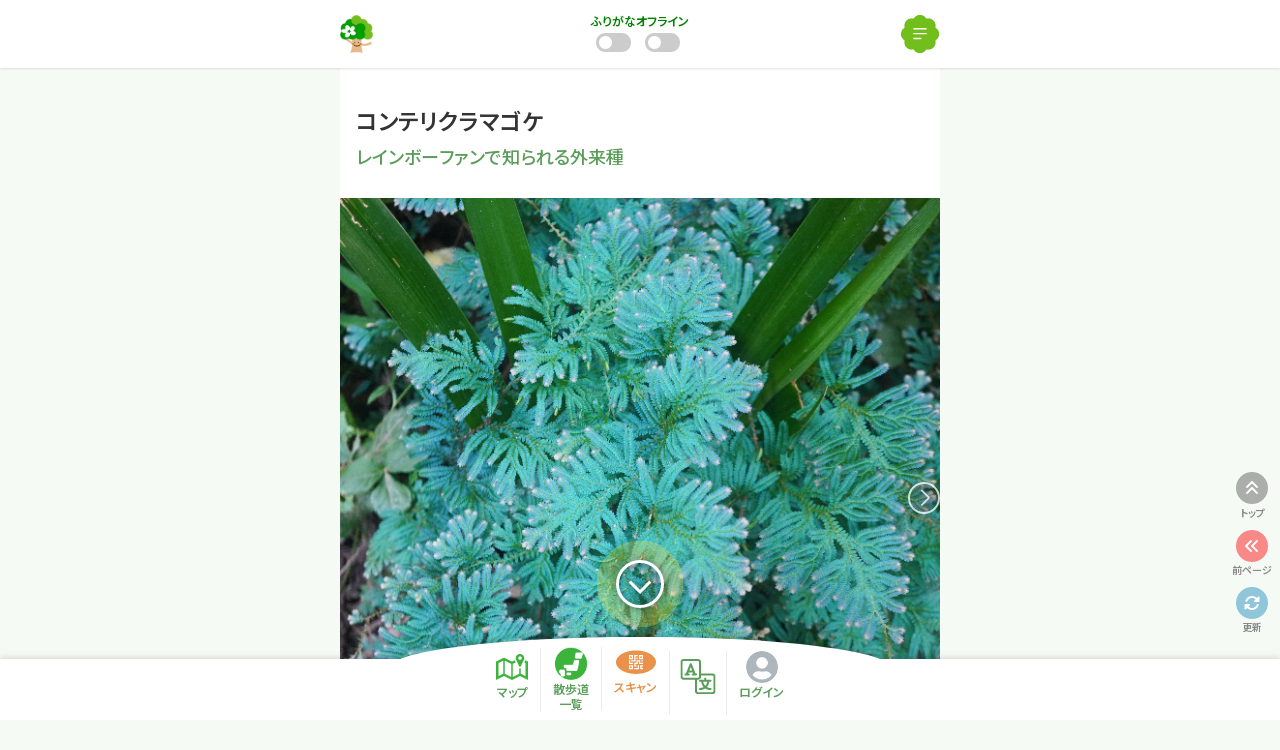

--- FILE ---
content_type: text/html; charset=UTF-8
request_url: https://hanamokusanpo.jp/other_book/66156
body_size: 13312
content:
<!DOCTYPE html>
<html lang="ja" prefix="og: http://ogp.me/ns# fb: http://ogp.me/ns/fb#">
<head>
<meta charset="utf-8">
<meta http-equiv="X-UA-Compatible" content="IE=edge">
<meta name="viewport" content="width=device-width, initial-scale=1, user-scalable=no">

<meta name="description" content="現実世界の木とWeb上の地図を融合させ、樹と出会う感動が共有できる体験型Webアプリです。">

<link rel="preload" as="font" type="font/woff2" href="https://hanamokusanpo.jp/wp-content/themes/hanamoku/fa/webfonts/fa-solid-900.woff2">
<link rel="preconnect" href="https://fonts.googleapis.com">
<link rel="preconnect" href="https://fonts.gstatic.com" crossorigin>
<link href="https://fonts.googleapis.com/css2?family=Lato:wght@400;500;600&Roboto+Condensed:wght@600&family=Noto+Sans+JP:wght@400;500;600&display=swap" rel="stylesheet">
<title>コンテリクラマゴケ &#8211; はなもく散歩</title>
<meta name='robots' content='max-image-preview:large' />
<link rel='dns-prefetch' href='//www.googletagmanager.com' />
<link rel='dns-prefetch' href='//stats.wp.com' />
<link rel="alternate" title="oEmbed (JSON)" type="application/json+oembed" href="https://hanamokusanpo.jp/wp-json/oembed/1.0/embed?url=https%3A%2F%2Fhanamokusanpo.jp%2Fother_book%2F66156" />
<link rel="alternate" title="oEmbed (XML)" type="text/xml+oembed" href="https://hanamokusanpo.jp/wp-json/oembed/1.0/embed?url=https%3A%2F%2Fhanamokusanpo.jp%2Fother_book%2F66156&#038;format=xml" />
<style id='wp-img-auto-sizes-contain-inline-css' type='text/css'>
img:is([sizes=auto i],[sizes^="auto," i]){contain-intrinsic-size:3000px 1500px}
/*# sourceURL=wp-img-auto-sizes-contain-inline-css */
</style>
<style id='wp-block-library-inline-css' type='text/css'>
:root{--wp-block-synced-color:#7a00df;--wp-block-synced-color--rgb:122,0,223;--wp-bound-block-color:var(--wp-block-synced-color);--wp-editor-canvas-background:#ddd;--wp-admin-theme-color:#007cba;--wp-admin-theme-color--rgb:0,124,186;--wp-admin-theme-color-darker-10:#006ba1;--wp-admin-theme-color-darker-10--rgb:0,107,160.5;--wp-admin-theme-color-darker-20:#005a87;--wp-admin-theme-color-darker-20--rgb:0,90,135;--wp-admin-border-width-focus:2px}@media (min-resolution:192dpi){:root{--wp-admin-border-width-focus:1.5px}}.wp-element-button{cursor:pointer}:root .has-very-light-gray-background-color{background-color:#eee}:root .has-very-dark-gray-background-color{background-color:#313131}:root .has-very-light-gray-color{color:#eee}:root .has-very-dark-gray-color{color:#313131}:root .has-vivid-green-cyan-to-vivid-cyan-blue-gradient-background{background:linear-gradient(135deg,#00d084,#0693e3)}:root .has-purple-crush-gradient-background{background:linear-gradient(135deg,#34e2e4,#4721fb 50%,#ab1dfe)}:root .has-hazy-dawn-gradient-background{background:linear-gradient(135deg,#faaca8,#dad0ec)}:root .has-subdued-olive-gradient-background{background:linear-gradient(135deg,#fafae1,#67a671)}:root .has-atomic-cream-gradient-background{background:linear-gradient(135deg,#fdd79a,#004a59)}:root .has-nightshade-gradient-background{background:linear-gradient(135deg,#330968,#31cdcf)}:root .has-midnight-gradient-background{background:linear-gradient(135deg,#020381,#2874fc)}:root{--wp--preset--font-size--normal:16px;--wp--preset--font-size--huge:42px}.has-regular-font-size{font-size:1em}.has-larger-font-size{font-size:2.625em}.has-normal-font-size{font-size:var(--wp--preset--font-size--normal)}.has-huge-font-size{font-size:var(--wp--preset--font-size--huge)}.has-text-align-center{text-align:center}.has-text-align-left{text-align:left}.has-text-align-right{text-align:right}.has-fit-text{white-space:nowrap!important}#end-resizable-editor-section{display:none}.aligncenter{clear:both}.items-justified-left{justify-content:flex-start}.items-justified-center{justify-content:center}.items-justified-right{justify-content:flex-end}.items-justified-space-between{justify-content:space-between}.screen-reader-text{border:0;clip-path:inset(50%);height:1px;margin:-1px;overflow:hidden;padding:0;position:absolute;width:1px;word-wrap:normal!important}.screen-reader-text:focus{background-color:#ddd;clip-path:none;color:#444;display:block;font-size:1em;height:auto;left:5px;line-height:normal;padding:15px 23px 14px;text-decoration:none;top:5px;width:auto;z-index:100000}html :where(.has-border-color){border-style:solid}html :where([style*=border-top-color]){border-top-style:solid}html :where([style*=border-right-color]){border-right-style:solid}html :where([style*=border-bottom-color]){border-bottom-style:solid}html :where([style*=border-left-color]){border-left-style:solid}html :where([style*=border-width]){border-style:solid}html :where([style*=border-top-width]){border-top-style:solid}html :where([style*=border-right-width]){border-right-style:solid}html :where([style*=border-bottom-width]){border-bottom-style:solid}html :where([style*=border-left-width]){border-left-style:solid}html :where(img[class*=wp-image-]){height:auto;max-width:100%}:where(figure){margin:0 0 1em}html :where(.is-position-sticky){--wp-admin--admin-bar--position-offset:var(--wp-admin--admin-bar--height,0px)}@media screen and (max-width:600px){html :where(.is-position-sticky){--wp-admin--admin-bar--position-offset:0px}}

/*# sourceURL=wp-block-library-inline-css */
</style><style id='global-styles-inline-css' type='text/css'>
:root{--wp--preset--aspect-ratio--square: 1;--wp--preset--aspect-ratio--4-3: 4/3;--wp--preset--aspect-ratio--3-4: 3/4;--wp--preset--aspect-ratio--3-2: 3/2;--wp--preset--aspect-ratio--2-3: 2/3;--wp--preset--aspect-ratio--16-9: 16/9;--wp--preset--aspect-ratio--9-16: 9/16;--wp--preset--color--black: #000000;--wp--preset--color--cyan-bluish-gray: #abb8c3;--wp--preset--color--white: #ffffff;--wp--preset--color--pale-pink: #f78da7;--wp--preset--color--vivid-red: #cf2e2e;--wp--preset--color--luminous-vivid-orange: #ff6900;--wp--preset--color--luminous-vivid-amber: #fcb900;--wp--preset--color--light-green-cyan: #7bdcb5;--wp--preset--color--vivid-green-cyan: #00d084;--wp--preset--color--pale-cyan-blue: #8ed1fc;--wp--preset--color--vivid-cyan-blue: #0693e3;--wp--preset--color--vivid-purple: #9b51e0;--wp--preset--gradient--vivid-cyan-blue-to-vivid-purple: linear-gradient(135deg,rgb(6,147,227) 0%,rgb(155,81,224) 100%);--wp--preset--gradient--light-green-cyan-to-vivid-green-cyan: linear-gradient(135deg,rgb(122,220,180) 0%,rgb(0,208,130) 100%);--wp--preset--gradient--luminous-vivid-amber-to-luminous-vivid-orange: linear-gradient(135deg,rgb(252,185,0) 0%,rgb(255,105,0) 100%);--wp--preset--gradient--luminous-vivid-orange-to-vivid-red: linear-gradient(135deg,rgb(255,105,0) 0%,rgb(207,46,46) 100%);--wp--preset--gradient--very-light-gray-to-cyan-bluish-gray: linear-gradient(135deg,rgb(238,238,238) 0%,rgb(169,184,195) 100%);--wp--preset--gradient--cool-to-warm-spectrum: linear-gradient(135deg,rgb(74,234,220) 0%,rgb(151,120,209) 20%,rgb(207,42,186) 40%,rgb(238,44,130) 60%,rgb(251,105,98) 80%,rgb(254,248,76) 100%);--wp--preset--gradient--blush-light-purple: linear-gradient(135deg,rgb(255,206,236) 0%,rgb(152,150,240) 100%);--wp--preset--gradient--blush-bordeaux: linear-gradient(135deg,rgb(254,205,165) 0%,rgb(254,45,45) 50%,rgb(107,0,62) 100%);--wp--preset--gradient--luminous-dusk: linear-gradient(135deg,rgb(255,203,112) 0%,rgb(199,81,192) 50%,rgb(65,88,208) 100%);--wp--preset--gradient--pale-ocean: linear-gradient(135deg,rgb(255,245,203) 0%,rgb(182,227,212) 50%,rgb(51,167,181) 100%);--wp--preset--gradient--electric-grass: linear-gradient(135deg,rgb(202,248,128) 0%,rgb(113,206,126) 100%);--wp--preset--gradient--midnight: linear-gradient(135deg,rgb(2,3,129) 0%,rgb(40,116,252) 100%);--wp--preset--font-size--small: 13px;--wp--preset--font-size--medium: 20px;--wp--preset--font-size--large: 36px;--wp--preset--font-size--x-large: 42px;--wp--preset--spacing--20: 0.44rem;--wp--preset--spacing--30: 0.67rem;--wp--preset--spacing--40: 1rem;--wp--preset--spacing--50: 1.5rem;--wp--preset--spacing--60: 2.25rem;--wp--preset--spacing--70: 3.38rem;--wp--preset--spacing--80: 5.06rem;--wp--preset--shadow--natural: 6px 6px 9px rgba(0, 0, 0, 0.2);--wp--preset--shadow--deep: 12px 12px 50px rgba(0, 0, 0, 0.4);--wp--preset--shadow--sharp: 6px 6px 0px rgba(0, 0, 0, 0.2);--wp--preset--shadow--outlined: 6px 6px 0px -3px rgb(255, 255, 255), 6px 6px rgb(0, 0, 0);--wp--preset--shadow--crisp: 6px 6px 0px rgb(0, 0, 0);}:where(.is-layout-flex){gap: 0.5em;}:where(.is-layout-grid){gap: 0.5em;}body .is-layout-flex{display: flex;}.is-layout-flex{flex-wrap: wrap;align-items: center;}.is-layout-flex > :is(*, div){margin: 0;}body .is-layout-grid{display: grid;}.is-layout-grid > :is(*, div){margin: 0;}:where(.wp-block-columns.is-layout-flex){gap: 2em;}:where(.wp-block-columns.is-layout-grid){gap: 2em;}:where(.wp-block-post-template.is-layout-flex){gap: 1.25em;}:where(.wp-block-post-template.is-layout-grid){gap: 1.25em;}.has-black-color{color: var(--wp--preset--color--black) !important;}.has-cyan-bluish-gray-color{color: var(--wp--preset--color--cyan-bluish-gray) !important;}.has-white-color{color: var(--wp--preset--color--white) !important;}.has-pale-pink-color{color: var(--wp--preset--color--pale-pink) !important;}.has-vivid-red-color{color: var(--wp--preset--color--vivid-red) !important;}.has-luminous-vivid-orange-color{color: var(--wp--preset--color--luminous-vivid-orange) !important;}.has-luminous-vivid-amber-color{color: var(--wp--preset--color--luminous-vivid-amber) !important;}.has-light-green-cyan-color{color: var(--wp--preset--color--light-green-cyan) !important;}.has-vivid-green-cyan-color{color: var(--wp--preset--color--vivid-green-cyan) !important;}.has-pale-cyan-blue-color{color: var(--wp--preset--color--pale-cyan-blue) !important;}.has-vivid-cyan-blue-color{color: var(--wp--preset--color--vivid-cyan-blue) !important;}.has-vivid-purple-color{color: var(--wp--preset--color--vivid-purple) !important;}.has-black-background-color{background-color: var(--wp--preset--color--black) !important;}.has-cyan-bluish-gray-background-color{background-color: var(--wp--preset--color--cyan-bluish-gray) !important;}.has-white-background-color{background-color: var(--wp--preset--color--white) !important;}.has-pale-pink-background-color{background-color: var(--wp--preset--color--pale-pink) !important;}.has-vivid-red-background-color{background-color: var(--wp--preset--color--vivid-red) !important;}.has-luminous-vivid-orange-background-color{background-color: var(--wp--preset--color--luminous-vivid-orange) !important;}.has-luminous-vivid-amber-background-color{background-color: var(--wp--preset--color--luminous-vivid-amber) !important;}.has-light-green-cyan-background-color{background-color: var(--wp--preset--color--light-green-cyan) !important;}.has-vivid-green-cyan-background-color{background-color: var(--wp--preset--color--vivid-green-cyan) !important;}.has-pale-cyan-blue-background-color{background-color: var(--wp--preset--color--pale-cyan-blue) !important;}.has-vivid-cyan-blue-background-color{background-color: var(--wp--preset--color--vivid-cyan-blue) !important;}.has-vivid-purple-background-color{background-color: var(--wp--preset--color--vivid-purple) !important;}.has-black-border-color{border-color: var(--wp--preset--color--black) !important;}.has-cyan-bluish-gray-border-color{border-color: var(--wp--preset--color--cyan-bluish-gray) !important;}.has-white-border-color{border-color: var(--wp--preset--color--white) !important;}.has-pale-pink-border-color{border-color: var(--wp--preset--color--pale-pink) !important;}.has-vivid-red-border-color{border-color: var(--wp--preset--color--vivid-red) !important;}.has-luminous-vivid-orange-border-color{border-color: var(--wp--preset--color--luminous-vivid-orange) !important;}.has-luminous-vivid-amber-border-color{border-color: var(--wp--preset--color--luminous-vivid-amber) !important;}.has-light-green-cyan-border-color{border-color: var(--wp--preset--color--light-green-cyan) !important;}.has-vivid-green-cyan-border-color{border-color: var(--wp--preset--color--vivid-green-cyan) !important;}.has-pale-cyan-blue-border-color{border-color: var(--wp--preset--color--pale-cyan-blue) !important;}.has-vivid-cyan-blue-border-color{border-color: var(--wp--preset--color--vivid-cyan-blue) !important;}.has-vivid-purple-border-color{border-color: var(--wp--preset--color--vivid-purple) !important;}.has-vivid-cyan-blue-to-vivid-purple-gradient-background{background: var(--wp--preset--gradient--vivid-cyan-blue-to-vivid-purple) !important;}.has-light-green-cyan-to-vivid-green-cyan-gradient-background{background: var(--wp--preset--gradient--light-green-cyan-to-vivid-green-cyan) !important;}.has-luminous-vivid-amber-to-luminous-vivid-orange-gradient-background{background: var(--wp--preset--gradient--luminous-vivid-amber-to-luminous-vivid-orange) !important;}.has-luminous-vivid-orange-to-vivid-red-gradient-background{background: var(--wp--preset--gradient--luminous-vivid-orange-to-vivid-red) !important;}.has-very-light-gray-to-cyan-bluish-gray-gradient-background{background: var(--wp--preset--gradient--very-light-gray-to-cyan-bluish-gray) !important;}.has-cool-to-warm-spectrum-gradient-background{background: var(--wp--preset--gradient--cool-to-warm-spectrum) !important;}.has-blush-light-purple-gradient-background{background: var(--wp--preset--gradient--blush-light-purple) !important;}.has-blush-bordeaux-gradient-background{background: var(--wp--preset--gradient--blush-bordeaux) !important;}.has-luminous-dusk-gradient-background{background: var(--wp--preset--gradient--luminous-dusk) !important;}.has-pale-ocean-gradient-background{background: var(--wp--preset--gradient--pale-ocean) !important;}.has-electric-grass-gradient-background{background: var(--wp--preset--gradient--electric-grass) !important;}.has-midnight-gradient-background{background: var(--wp--preset--gradient--midnight) !important;}.has-small-font-size{font-size: var(--wp--preset--font-size--small) !important;}.has-medium-font-size{font-size: var(--wp--preset--font-size--medium) !important;}.has-large-font-size{font-size: var(--wp--preset--font-size--large) !important;}.has-x-large-font-size{font-size: var(--wp--preset--font-size--x-large) !important;}
/*# sourceURL=global-styles-inline-css */
</style>

<style id='classic-theme-styles-inline-css' type='text/css'>
/*! This file is auto-generated */
.wp-block-button__link{color:#fff;background-color:#32373c;border-radius:9999px;box-shadow:none;text-decoration:none;padding:calc(.667em + 2px) calc(1.333em + 2px);font-size:1.125em}.wp-block-file__button{background:#32373c;color:#fff;text-decoration:none}
/*# sourceURL=/wp-includes/css/classic-themes.min.css */
</style>
<link rel='stylesheet' id='spider-css' href='https://hanamokusanpo.jp/wp-content/plugins/snow-monkey-blocks/dist/packages/spider/dist/css/spider.css?ver=1711560084' type='text/css' media='all' />
<link rel='stylesheet' id='snow-monkey-blocks-css' href='https://hanamokusanpo.jp/wp-content/plugins/snow-monkey-blocks/dist/css/blocks.css?ver=1722484148' type='text/css' media='all' />
<link rel='stylesheet' id='sass-basis-css' href='https://hanamokusanpo.jp/wp-content/plugins/snow-monkey-blocks/dist/css/fallback.css?ver=1730843582' type='text/css' media='all' />
<link rel='stylesheet' id='snow-monkey-blocks/nopro-css' href='https://hanamokusanpo.jp/wp-content/plugins/snow-monkey-blocks/dist/css/nopro.css?ver=1722484148' type='text/css' media='all' />
<link rel='stylesheet' id='ress-css' href='https://hanamokusanpo.jp/wp-content/themes/hanamoku/css/lib/ress.min.css' type='text/css' media='all' />
<link rel='stylesheet' id='select2-css' href='https://hanamokusanpo.jp/wp-content/themes/hanamoku/css/lib/select2.min.css' type='text/css' media='all' />
<link rel='stylesheet' id='swiper-css' href='https://hanamokusanpo.jp/wp-content/themes/hanamoku/css/lib/swiper.min.css' type='text/css' media='all' />
<link rel='stylesheet' id='splide-css' href='https://hanamokusanpo.jp/wp-content/themes/hanamoku/css/lib/splide-core.min.css' type='text/css' media='all' />
<link rel='stylesheet' id='magnific-popup-css' href='https://hanamokusanpo.jp/wp-content/themes/hanamoku/css/lib/magnific-popup.css' type='text/css' media='all' />
<link rel='stylesheet' id='qrcode-reader-css' href='https://hanamokusanpo.jp/wp-content/themes/hanamoku/css/lib/qrcode-reader.css' type='text/css' media='all' />
<link rel='stylesheet' id='leaflet-css' href='https://hanamokusanpo.jp/wp-content/themes/hanamoku/css/lib/leaflet.css' type='text/css' media='all' />
<link rel='stylesheet' id='leaflet-responsive-popup-css' href='https://hanamokusanpo.jp/wp-content/themes/hanamoku/css/lib/leaflet-responsive-popup.css' type='text/css' media='all' />
<link rel='stylesheet' id='font-awesome-css' href='https://hanamokusanpo.jp/wp-content/themes/hanamoku/fa/css/all.min.css' type='text/css' media='all' />
<link rel='stylesheet' id='tiny-player-css' href='https://hanamokusanpo.jp/wp-content/themes/hanamoku/css/lib/tiny-player.css' type='text/css' media='all' />
<link rel='stylesheet' id='simplebar-css' href='https://hanamokusanpo.jp/wp-content/themes/hanamoku/css/lib/simplebar.min.css' type='text/css' media='all' />
<link rel='stylesheet' id='hanamoku-block-css' href='https://hanamokusanpo.jp/wp-content/themes/hanamoku/css/block.css?ver=20260114-3' type='text/css' media='all' />
<link rel='stylesheet' id='hanamoku-style-css' href='https://hanamokusanpo.jp/wp-content/themes/hanamoku/css/style.css?ver=20260114-3' type='text/css' media='all' />
<style id='hanamoku-style-inline-css' type='text/css'>
:root {  }
/*# sourceURL=hanamoku-style-inline-css */
</style>
<script type="text/javascript" src="https://hanamokusanpo.jp/wp-content/plugins/snow-monkey-blocks/dist/packages/fontawesome-free/all.min.js?ver=1722484148" id="fontawesome6-js" defer="defer" data-wp-strategy="defer"></script>
<script type="text/javascript" src="https://hanamokusanpo.jp/wp-content/plugins/snow-monkey-blocks/dist/packages/spider/dist/js/spider.js?ver=1711560084" id="spider-js" defer="defer" data-wp-strategy="defer"></script>
<script type="text/javascript" src="https://hanamokusanpo.jp/wp-content/themes/hanamoku/js/lib/jquery-3.5.1.min.js" id="jquery-js"></script>
<script type="text/javascript" id="jquery-js-after">
/* <![CDATA[ */
var hanamoku = {};
var home_url = 'https://hanamokusanpo.jp';
var api = {
  url : 'https://hanamokusanpo.jp/wp-json/hanamoku/v1/'
};
var images = {
  url : 'https://hanamokusanpo.jp/wp-content/themes/hanamoku/images/',
  timestamp : '20260114-3',
};
//# sourceURL=jquery-js-after
/* ]]> */
</script>
<script type="text/javascript" src="https://hanamokusanpo.jp/wp-content/themes/hanamoku/js/lib/axios.min.js" id="axios-js"></script>
<script type="text/javascript" src="https://hanamokusanpo.jp/wp-content/themes/hanamoku/js/lib/js-cookie.min.js" id="js-cookie-js"></script>
<script type="text/javascript" src="https://hanamokusanpo.jp/wp-content/themes/hanamoku/js/lib/v8n.min.js" id="v8n-js"></script>
<script type="text/javascript" src="https://hanamokusanpo.jp/wp-content/themes/hanamoku/js/lib/uri.min.js?ver=20260114-3" id="uri-js"></script>
<script type="text/javascript" src="https://hanamokusanpo.jp/wp-content/themes/hanamoku/js/lib/sweetalert2.all.min.js?ver=6.9" id="sweetalert2-js"></script>
<script type="text/javascript" src="https://hanamokusanpo.jp/wp-content/themes/hanamoku/js/lib/select2.min.js" id="select2-js"></script>
<script type="text/javascript" src="https://hanamokusanpo.jp/wp-content/themes/hanamoku/js/lib/select2-ja.js" id="select2-ja-js"></script>
<script type="text/javascript" src="https://hanamokusanpo.jp/wp-content/themes/hanamoku/js/lib/swiper.min.js" id="swiper-js"></script>
<script type="text/javascript" src="https://hanamokusanpo.jp/wp-content/themes/hanamoku/js/lib/splide.min.js" id="splide-js"></script>
<script type="text/javascript" src="https://hanamokusanpo.jp/wp-content/themes/hanamoku/js/lib/jquery.magnific-popup.min.js" id="magnific-popup-js"></script>
<script type="text/javascript" src="https://hanamokusanpo.jp/wp-content/themes/hanamoku/js/lib/jsQR.min.js" id="js-qr-js"></script>
<script type="text/javascript" src="https://hanamokusanpo.jp/wp-content/themes/hanamoku/js/lib/qrcode-reader.js?ver=20260114-3" id="qrcode-reader-js"></script>
<script type="text/javascript" src="https://hanamokusanpo.jp/wp-content/themes/hanamoku/js/lib/leaflet.js?ver=20260114-3" id="leaflet-js"></script>
<script type="text/javascript" src="https://hanamokusanpo.jp/wp-content/themes/hanamoku/js/lib/leaflet-responsive-popup.js?ver=20260114-3" id="leaflet-responsive-popup-js"></script>
<script type="text/javascript" src="https://hanamokusanpo.jp/wp-content/themes/hanamoku/js/lib/howler.min.js" id="howler-js"></script>
<script type="text/javascript" src="https://hanamokusanpo.jp/wp-content/themes/hanamoku/js/lib/tiny-player.js" id="tiny-player-js"></script>
<script type="text/javascript" src="https://hanamokusanpo.jp/wp-content/themes/hanamoku/js/lib/simplebar.min.js" id="simplebar-js"></script>
<script type="text/javascript" src="https://hanamokusanpo.jp/wp-content/themes/hanamoku/js/lib/ua-parser-2.min.js" id="ua-parser-js"></script>
<script type="text/javascript" src="https://hanamokusanpo.jp/wp-content/themes/hanamoku/js/lib/cdate.min.js" id="cdate-js"></script>
<script type="text/javascript" src="https://hanamokusanpo.jp/wp-content/themes/hanamoku/js/lib/dexie.js" id="dexie-js"></script>
<script type="text/javascript" src="https://hanamokusanpo.jp/wp-content/themes/hanamoku/js/script.js?ver=20260114-3" id="hanamoku-js"></script>

<!-- Site Kit によって追加された Google タグ（gtag.js）スニペット -->
<!-- Google アナリティクス スニペット (Site Kit が追加) -->
<script type="text/javascript" src="https://www.googletagmanager.com/gtag/js?id=G-R6VBEK7YSD" id="google_gtagjs-js" async></script>
<script type="text/javascript" id="google_gtagjs-js-after">
/* <![CDATA[ */
window.dataLayer = window.dataLayer || [];function gtag(){dataLayer.push(arguments);}
gtag("set","linker",{"domains":["hanamokusanpo.jp"]});
gtag("js", new Date());
gtag("set", "developer_id.dZTNiMT", true);
gtag("config", "G-R6VBEK7YSD");
//# sourceURL=google_gtagjs-js-after
/* ]]> */
</script>
<link rel="https://api.w.org/" href="https://hanamokusanpo.jp/wp-json/" /><meta name="generator" content="Site Kit by Google 1.168.0" />	<style>img#wpstats{display:none}</style>
		
<!-- Google タグ マネージャー スニペット (Site Kit が追加) -->
<script type="text/javascript">
/* <![CDATA[ */

			( function( w, d, s, l, i ) {
				w[l] = w[l] || [];
				w[l].push( {'gtm.start': new Date().getTime(), event: 'gtm.js'} );
				var f = d.getElementsByTagName( s )[0],
					j = d.createElement( s ), dl = l != 'dataLayer' ? '&l=' + l : '';
				j.async = true;
				j.src = 'https://www.googletagmanager.com/gtm.js?id=' + i + dl;
				f.parentNode.insertBefore( j, f );
			} )( window, document, 'script', 'dataLayer', 'GTM-KKMT2CJV' );
			
/* ]]> */
</script>

<!-- (ここまで) Google タグ マネージャー スニペット (Site Kit が追加) -->
<link rel="icon" href="https://hanamokusanpo.jp/wp-content/uploads/2020/11/cropped-favicon-60x60.png" sizes="32x32" />
<link rel="icon" href="https://hanamokusanpo.jp/wp-content/uploads/2020/11/cropped-favicon-300x300.png" sizes="192x192" />
<link rel="apple-touch-icon" href="https://hanamokusanpo.jp/wp-content/uploads/2020/11/cropped-favicon-180x180.png" />
<meta name="msapplication-TileImage" content="https://hanamokusanpo.jp/wp-content/uploads/2020/11/cropped-favicon-300x300.png" />

<!-- START - Open Graph and Twitter Card Tags 3.3.7 -->
 <!-- Facebook Open Graph -->
  <meta property="og:site_name" content="はなもく散歩"/>
  <meta property="og:title" content="コンテリクラマゴケ - はなもく散歩"/>
  <meta property="og:url" content="https://hanamokusanpo.jp/other_book/66156"/>
  <meta property="og:type" content="article"/>
  <meta property="og:description" content="はなもく散歩は現実世界の木とWeb上の地図を融合させ、 樹と出会う感動が共有できる体験型Webアプリです。 "/>
  <meta property="og:image" content="https://hanamokusanpo.jp/wp-content/uploads/2022/03/hanamoku_ogp.png"/>
  <meta property="og:image:url" content="https://hanamokusanpo.jp/wp-content/uploads/2022/03/hanamoku_ogp.png"/>
  <meta property="og:image:secure_url" content="https://hanamokusanpo.jp/wp-content/uploads/2022/03/hanamoku_ogp.png"/>
 <!-- Google+ / Schema.org -->
 <!-- Twitter Cards -->
  <meta name="twitter:title" content="コンテリクラマゴケ - はなもく散歩"/>
  <meta name="twitter:url" content="https://hanamokusanpo.jp/other_book/66156"/>
  <meta name="twitter:description" content="はなもく散歩は現実世界の木とWeb上の地図を融合させ、 樹と出会う感動が共有できる体験型Webアプリです。 "/>
  <meta name="twitter:image" content="https://hanamokusanpo.jp/wp-content/uploads/2022/03/hanamoku_ogp.png"/>
  <meta name="twitter:card" content="summary_large_image"/>
 <!-- SEO -->
 <!-- Misc. tags -->
 <!-- is_singular -->
<!-- END - Open Graph and Twitter Card Tags 3.3.7 -->
	
<link rel="apple-touch-icon" sizes="512x512" href="https://hanamokusanpo.jp/pwa/icon_512x512.png">
<link rel="apple-touch-icon" sizes="192x192" href="https://hanamokusanpo.jp/pwa/icon_192x192.png">
<link rel="apple-touch-icon" sizes="144x144" href="https://hanamokusanpo.jp/pwa/icon_144x144.png">
<link rel="apple-touch-icon" sizes="96x96" href="https://hanamokusanpo.jp/pwa/icon_96x96.png">
<link rel="apple-touch-icon" sizes="48x48" href="https://hanamokusanpo.jp/pwa/icon_48x48.png">
<link rel="manifest" href="https://hanamokusanpo.jp/pwa-manifest.json">
<script>
(function ($) {
  $(document).ready(function () {
    if ('serviceWorker' in navigator) {
      const sw = 'https://hanamokusanpo.jp/pwa-service-worker.js?20251227-3';
      navigator.serviceWorker.register(sw)
        .then((registration) => {
          console.log('SW registered with scope:', registration.scope);
        })
        .catch((error) => {
          console.error('SW registration failed:', error);
        });
    }
  });
})(jQuery);
</script>
</head>

<body
class="wp-singular other_book-template-default single single-other_book postid-66156 wp-theme-hanamoku checking_online_offline lang-ja">

<header>
  <div class="nav">
    <div class="inner">
    <h1 class="sitetitle ib-toc-exclude">
              <a href="https://hanamokusanpo.jp/"><img src="https://hanamokusanpo.jp/wp-content/themes/hanamoku/images/header_logo_s.png" alt="はなもく散歩"></a>
          </h1><!-- /.sitetitle -->

    
      <div class="sw_items">
              <div class="toggle_buttons">
          <div class="toggle_button off" id="toggle_ruby">
            <div class="label">ふりがな</div>
            <div class="switcher">
              <div class="track">
                <div class="bar"></div>
              </div>
            </div>
          </div><!-- /#toggle_ruby -->
          <div class="toggle_button off" id="toggle_offline">
            <div class="label">
            オフライン            </div>
            <div class="switcher">
              <div class="track">
                <div class="bar"></div>
              </div>
            </div>
          </div><!-- /#toggle_offline -->
        </div><!-- /.toggle_buttons -->
            </div><!-- /.sw_items -->

      <div class="menu_btn">
        <a href="#"><span></span></a>
      </div>
      <div class="menu">
        <div class="ruby_switcher">
          <ul>
            <li><a href="#" id="ruby_inactive"></a></li>
            <li><a href="#" id="ruby_active"></a></li>
          </ul>
        </div><!-- /.ruby_switcher -->
        <div class="offline_switcher">
          <ul>
            <li><a href="#" id="offline_inactive" class="active"></a></li>
            <li><a href="#" id="offline_active"></a></li>
          </ul>
        </div><!-- /.offline_switcher -->
        <div id="offline_select_place_modal" class="offline_select_place_modal mfp-hide">
          <h2 class="s_title ib-toc-exclude">オフラインモードの設定</h2>
          <div class="settings">
            <div class="intro1">
              <p>散歩道を選択してダウンロードすると<br>電波の届かない場所でも<br>コンテンツを見ることができます。 </p>
            </div><!-- /.intro1 -->
            <div class="select_cat">
              <ul>
                <li>
                  <input type="radio" name="offline_select_place_cat" value="park" id="cat_park" checked>
                  <label for="cat_park">公園･緑地</label>
                </li>
                <li>
                  <input type="radio" name="offline_select_place_cat" value="education" id="cat_education">
                  <label for="cat_education">教育施設</label>
                </li>
              </ul>
            </div><!-- /.select_cat -->
            <div class="select_place">
              <select name="offline_select_place">
                <option value=""></option>
                                            <option value="118605" data-name="千葉市昭和の森" data-category="park">千葉市昭和の森 (千葉県千葉市緑区)</option>
                              <option value="110110" data-name="新宿中央公園" data-category="park">新宿中央公園 (東京都新宿区)</option>
                              <option value="102315" data-name="越後丘陵公園" data-category="park">越後丘陵公園 (新潟県長岡市)</option>
                              <option value="101166" data-name="豊田市自然観察の森" data-category="park">豊田市自然観察の森 (愛知県豊田市)</option>
                              <option value="99548" data-name="埼玉県立川の博物館" data-category="park">埼玉県立川の博物館 (埼玉県大里郡寄居町)</option>
                              <option value="87622" data-name="秋ヶ瀬公園" data-category="park">秋ヶ瀬公園 (埼玉県さいたま市)</option>
                              <option value="86587" data-name="亀戸中央公園" data-category="park">亀戸中央公園 (東京都江東区)</option>
                              <option value="80064" data-name="安馬谷里山" data-category="park">安馬谷里山 (千葉県南房総市)</option>
                              <option value="75717" data-name="大磯城山公園" data-category="park">大磯城山公園 (神奈川県大磯町)</option>
                              <option value="56365" data-name="津久井湖城山公園" data-category="park">津久井湖城山公園 (神奈川県相模原市)</option>
                              <option value="55383" data-name="里見公園" data-category="park">里見公園 (千葉県市川市)</option>
                              <option value="43560" data-name="四季の森公園" data-category="park">四季の森公園 (神奈川県横浜市緑区)</option>
                              <option value="42857" data-name="千葉市都市緑化植物園" data-category="park">千葉市都市緑化植物園 (千葉県千葉市中央区)</option>
                              <option value="42387" data-name="手賀沼自然ふれあい緑道" data-category="park">手賀沼自然ふれあい緑道 (千葉県柏市)</option>
                              <option value="31765" data-name="21世紀の森と広場" data-category="park">21世紀の森と広場 (千葉県松戸市)</option>
                              <option value="31416" data-name="那須高原ビジターセンター" data-category="park">那須高原ビジターセンター (栃木県那須郡那須町)</option>
                              <option value="14653" data-name="泉自然公園" data-category="park">泉自然公園 (千葉県千葉市若葉区)</option>
                              <option value="2966" data-name="見沼田んぼ川口" data-category="park">見沼田んぼ川口 (埼玉県川口市)</option>
                              <option value="2328" data-name=" 幕張海浜公園" data-category="park"> 幕張海浜公園 (千葉県千葉市美浜区)</option>
                              <option value="1421" data-name="緑化推進拠点施設（千葉）" data-category="park">緑化推進拠点施設（千葉） (千葉県袖ケ浦市)</option>
                              <option value="563" data-name="筑波実験植物園" data-category="park">筑波実験植物園 (茨城県つくば市)</option>
                                            <option value="96460" data-name="海浜打瀬小学校" data-category="education">海浜打瀬小学校 (千葉県千葉市美浜区)</option>
                              <option value="95799" data-name="打瀬小学校" data-category="education">打瀬小学校 (千葉県千葉市美浜区)</option>
                              <option value="95411" data-name="慈林小学校" data-category="education">慈林小学校 (埼玉県川口市)</option>
                              <option value="73615" data-name="幕張西小学校" data-category="education">幕張西小学校 (千葉県千葉市美浜区)</option>
                              <option value="69183" data-name="大磯小学校" data-category="education">大磯小学校 (神奈川県大磯町)</option>
                              <option value="49278" data-name="東葛飾中学高等学校" data-category="education">東葛飾中学高等学校 (千葉県柏市)</option>
                              <option value="42716" data-name="美浜打瀬小学校" data-category="education">美浜打瀬小学校 (千葉県千葉市美浜区)</option>
                              <option value="42448" data-name="真砂第三保育所隣接公園" data-category="education">真砂第三保育所隣接公園 (千葉県千葉市美浜区)</option>
                              <option value="41524" data-name="戸塚南小学校" data-category="education">戸塚南小学校 (埼玉県川口市)</option>
                              <option value="40697" data-name="旭小学校" data-category="education">旭小学校 (神奈川県横浜市鶴見区)</option>
                              <option value="23040" data-name="安行小学校" data-category="education">安行小学校 (埼玉県川口市)</option>
                            </select>
            </div><!-- /.select_place -->
            <div class="select_lang">
              <ul>
                <li>
                  <input type="radio" name="offline_select_lang" value="ja" id="offline_select_lang_ja" checked>
                  <label for="offline_select_lang_ja">日本語</label>
                </li>
                <li>
                  <input type="radio" name="offline_select_lang" value="en" id="offline_select_lang_en">
                  <label for="offline_select_lang_en">English</label>
                </li>
              </ul>
            </div><!-- /.select_lang -->
            <button class="download disabled" id="offline_download">散歩道データをダウンロード</button>
            <div class="intro2">
              <p>※データ量は散歩道によって異なり、 <br>ダウンロード時間は異なります。 </p>
            </div><!-- /.intro2 -->
            <div class="pwa_ios_notice">
                        </div><!-- /.pwa_ios_notice -->
          </div><!-- /.settings -->
          <div class="loading">
            <p>散歩道データをダウンロード中です。 </p>
            <div class="progress_wrapper">
              <div class="progress">
                <div class="bar"></div>
              </div>
              <div class="percent" data-value="0"></div>
            </div><!-- /.progress_wrapper -->
          </div><!-- /.loading -->
          <div class="complete">
            <p><strong>ダウンロードが完了しました。 </strong></p>
                        <a href="" class="btn_place" id="offline_place_link"><span class="icon"><svg xmlns="http://www.w3.org/2000/svg" viewBox="0 0 84.99 75"><defs><style>.cls-1{fill:#0c9f12;}</style></defs><g id="レイヤー_2" data-name="レイヤー 2"><g id="Icons_Road" data-name="Icons Road"><path class="cls-1" d="M25,30h3.67L19.87,9,11,30h3.67l-6,12.45h8.86V48h4.59V42.42H31L25,30Z"/><path class="cls-1" d="M80.79,14.78h2.59L77.15,0,70.91,14.78h2.58l-4.2,8.79h6.24V27.5h3.24V23.57H85l-4.2-8.79Z"/><path class="cls-1" d="M49.85,21.62C54,24.46,65.26,29.9,67.16,31.25c2.65,1.89,11.28,6.14,4.64,17.65S59,68.9,55,75H0C13.66,63.79,34.69,54.53,43.79,48S53.37,36.46,49,31c-4-5-7.59-6.41-9.06-9.42C37.33,16.22,46.78,14,50,14h4S45.65,18.78,49.85,21.62Z"/></g></g></svg></span><span>ダウンロードした<br>散歩道ページへ</span></a>
            <a href="" class="btn_place" id="offline_online_link">通常モードに戻る</a>
          </div><!-- /.complete -->
        </div><!-- /.offline_select_place_modal -->

        <nav class="gnav">
          <ul>
            <!-- <li class="lang_sw"><a href="https://hanamokusanpo.jp/switch-languages">For other languages</a></li> -->
            <li class="front"><a href="https://hanamokusanpo.jp/overview">はなもく散歩とは</a></li>
            <li class="manual"><a href="https://hanamokusanpo.jp/manual">はなもく散歩の使い方</a></li>
            <li class="place"><a href="https://hanamokusanpo.jp/place">散歩道一覧</a></li>
            <li class="search"><a href="https://hanamokusanpo.jp/search">樹木・草花・生き物の検索</a></li>
            <li class="share"><a href="#" id="gnav_share">リンクをコピー</a></li>
                      <li class="login"><a href="https://hanamokusanpo.jp/member">ログイン / 新規登録</a></li>
                      <li class="staff"><a href="https://hanamokusanpo.jp/staff">制作メンバー紹介</a></li>
            <li class="blog"><a href="https://hanamokusanpo.jp/blog1">NPOリトカル活動記録</a></li>
            <li class="about"><a href="https://hanamokusanpo.jp/about">NPOリトカル紹介</a></li>
            <li class="rules"><a href="https://hanamokusanpo.jp/service_rules">はなもく散歩利用規約</a></li>
            <li class="faq"><a href="https://hanamokusanpo.jp/faq">Q&A</a></li>
            <li class="citation"><a href="https://hanamokusanpo.jp/citation">このアプリについて</a></li>
            <li class="study"><a href="https://hanamokusanpo.jp/study_group">はなもく散歩研究会</a></li>
            <li class="contact"><a href="https://hanamokusanpo.jp/contact">お問い合わせ</a></li>
                    </ul>
        </nav><!-- /.gnav -->
      </div><!-- /.menu -->
    </div><!-- /.inner -->
  </div><!-- /.nav -->
</header>

<div id="select_lang" class="select_lang_modal mfp-hide">
  <h2 class="s_title ib-toc-exclude">Language Settings</h2>
  <div class="select text">
    <p>Select display language</p>
    <ul>
          <li>
        <input type="radio" name="select_lang" value="ja" id="select_lang_ja" checked>
        <label for="select_lang_ja">日本語</label>
      </li>
          <li>
        <input type="radio" name="select_lang" value="en" id="select_lang_en" >
        <label for="select_lang_en">English</label>
      </li>
        </ul>
  </div><!-- /.select -->
  <div class="select voice">
    <p>Select audio language</p>
    <ul>
          <li>
        <input type="radio" name="select_voice_lang" value="ja" id="select_voice_lang_ja" checked>
        <label for="select_voice_lang_ja">日本語</label>
      </li>
          <li>
        <input type="radio" name="select_voice_lang" value="en" id="select_voice_lang_en" >
        <label for="select_voice_lang_en">English</label>
      </li>
          <li>
        <input type="radio" name="select_voice_lang" value="cmn" id="select_voice_lang_cmn" >
        <label for="select_voice_lang_cmn">中文 (普通话)</label>
      </li>
          <li>
        <input type="radio" name="select_voice_lang" value="ko" id="select_voice_lang_ko" >
        <label for="select_voice_lang_ko">한국어</label>
      </li>
          <li>
        <input type="radio" name="select_voice_lang" value="fr" id="select_voice_lang_fr" >
        <label for="select_voice_lang_fr">Français</label>
      </li>
        </ul>
  </div><!-- /.select -->
  <div class="notes">
    <p>Notes:<br>Some walking routes may also offer voice guides in other languages.<br>If a voice guide is not available in your selected language, it will be provided in Japanese or English.</p>
  </div><!-- /.notes -->
</div><!-- /.select_lang_modal -->
<main>

  <div class="head">
    <div class="inner">
      <div class="subtitle">
        <span class="image"><img src="https://hanamokusanpo.jp/wp-content/uploads/2023/09/DSC06563-150x150.jpg"></span>
      </div>
      <div class="title">
              <h1 class="name">コンテリクラマゴケ</h1>
                <p class="tagline">レインボーファンで知られる外来種</p>
              </div><!-- /.title -->
    </div><!-- /.inner -->
  </div><!-- /.head -->


    <section class="slide">
    <div class="inner full">
    <div class="slide_caption">

  <div class="image">
    <ul class="swiper-wrapper">
          <li class="swiper-slide">
              <div class="swiper-zoom-container">
          <img data-src="https://hanamokusanpo.jp/wp-content/uploads/2023/09/DSC06563.jpg" data-large="https://hanamokusanpo.jp/wp-content/uploads/2023/09/DSC06563.jpg" class="swiper-lazy" alt="">
        </div>
              <div class="swiper-lazy-preloader"></div>
      </li>
          <li class="swiper-slide">
              <div class="swiper-zoom-container">
          <img data-src="https://hanamokusanpo.jp/wp-content/uploads/2023/09/DSC09267.jpg" data-large="https://hanamokusanpo.jp/wp-content/uploads/2023/09/DSC09267.jpg" class="swiper-lazy" alt="">
        </div>
              <div class="swiper-lazy-preloader"></div>
      </li>
          <li class="swiper-slide">
              <div class="swiper-zoom-container">
          <img data-src="https://hanamokusanpo.jp/wp-content/uploads/2023/09/P9210011.jpg" data-large="https://hanamokusanpo.jp/wp-content/uploads/2023/09/P9210011.jpg" class="swiper-lazy" alt="">
        </div>
              <div class="swiper-lazy-preloader"></div>
      </li>
          <li class="swiper-slide">
              <div class="swiper-zoom-container">
          <img data-src="https://hanamokusanpo.jp/wp-content/uploads/2023/09/P9210011a.jpg" data-large="https://hanamokusanpo.jp/wp-content/uploads/2023/09/P9210011a.jpg" class="swiper-lazy" alt="">
        </div>
              <div class="swiper-lazy-preloader"></div>
      </li>
          <li class="swiper-slide">
              <div class="swiper-zoom-container">
          <img data-src="https://hanamokusanpo.jp/wp-content/uploads/2023/09/P9210010.jpg" data-large="https://hanamokusanpo.jp/wp-content/uploads/2023/09/P9210010.jpg" class="swiper-lazy" alt="">
        </div>
              <div class="swiper-lazy-preloader"></div>
      </li>
          <li class="swiper-slide">
              <div class="swiper-zoom-container">
          <img data-src="https://hanamokusanpo.jp/wp-content/uploads/2023/09/P9210015.jpg" data-large="https://hanamokusanpo.jp/wp-content/uploads/2023/09/P9210015.jpg" class="swiper-lazy" alt="">
        </div>
              <div class="swiper-lazy-preloader"></div>
      </li>
          <li class="swiper-slide">
              <div class="swiper-zoom-container">
          <img data-src="https://hanamokusanpo.jp/wp-content/uploads/2023/09/P9210021.jpg" data-large="https://hanamokusanpo.jp/wp-content/uploads/2023/09/P9210021.jpg" class="swiper-lazy" alt="">
        </div>
              <div class="swiper-lazy-preloader"></div>
      </li>
        </ul><!-- /.swiper-wrapper -->
    <div class="swiper-button-prev"></div>
    <div class="swiper-button-next"></div>
  </div><!-- /.image -->

  <div class="swiper-pagination"></div>

  <div class="caption">
    <ul class="swiper-wrapper">
              <li class="swiper-slide">
        <p>人里近くの林内に野生化している。 <br>輝きを写真では十分表しきれない。 <br><small>写真 / 2021.8.27 埼玉県毛呂山町 S.Ikeda</small></p>        </li>
              <li class="swiper-slide">
        <p>主茎を地表を長くはう。 <br>そこから側枝を密に出す。 <br><small>写真 / 2023.9.21 高知県香美市 S.Ikeda</small></p>        </li>
              <li class="swiper-slide">
        <p>葉がまばらにつくのが主茎。 <br>密につくのが側枝。 <br><small>写真 / 2023.9.21 高知県香美市 S.Ikeda</small></p>        </li>
              <li class="swiper-slide">
        <p>腹葉は茎の横に並んで大きい。 <br>背葉は上に2列に並んで小さい。 <br>葉のフチに鋸歯はない。 <br><small>写真 / 2023.9.21 高知県香美市 S.Ikeda</small></p>        </li>
              <li class="swiper-slide">
        <p>側枝。 <br>多く枝分かれする。 <br><small>写真 / 2023.9.21 高知県香美市 S.Ikeda</small></p>        </li>
              <li class="swiper-slide">
        <p>側枝の裏。 <br>うす緑色。 <br><small>写真 / 2023.9.21 高知県香美市 S.Ikeda</small></p>        </li>
              <li class="swiper-slide">
        <p>側枝の先。 <br>はっきりとした胞子のう穂をつける。 <br><small>写真 / 2023.9.21 高知県香美市 S.Ikeda</small></p>        </li>
            </ul><!-- /.swiper-wrapper -->
  </div><!-- /.caption -->

</div><!-- /.slide_caption -->
    </div><!-- /.inner -->
  </section><!-- /.slide -->
  
    <section class="introduction">
    <div class="inner">
      <h2 class="s_title_r">特徴</h2>
      <p>紺色の輝く葉がとてもきれいな中国原産のシダ植物です。 日本には明治初期に入ってきたといわれており、 栽培株から野生化したものが日本の暖かい地域でよく見られます。 園芸の世界ではレインボーファンと呼ばれて親しまれています。 <br />
　<br />
茎の長さ : 数十cmになる<br />
観察の時期 : 一年中(常緑性)<br />
生える場所 : 人里近くの林内<br />
分布 : 中国原産で日本に広く野生化</p>
      <div class="note">※正確な<ruby>種<rp>(</rp><rt>しゅ</rt><rp>)</rp></ruby>の判定は、 形態を細部まで見る必要があります。 </div>
    </div><!-- /.inner -->
  </section><!-- /.introduction -->
  

  
  
  

  
  
    <nav class="category_nav">
    <div class="inner">
      <ul>
              <li><a href="https://hanamokusanpo.jp/other_book/o_cat/%e3%82%b7%e3%83%80%e3%83%bb%e3%82%b3%e3%82%b1">シダ・コケ</a></li>
              <li><a href="https://hanamokusanpo.jp/other_book/o_cat/%e3%82%b7%e3%83%80-%e3%82%b7%e3%83%80">シダ</a></li>
              <li><a href="https://hanamokusanpo.jp/other_book/o_cat/%e3%82%a4%e3%83%af%e3%83%92%e3%83%90%e7%a7%91">イワヒバ科</a></li>
            </ul>
    </div><!-- /.inner -->
  </nav><!-- /.category_nav -->
  
</main>

<nav class="arrows">
  <ul>
      <li>
      <a href="#" id="scroll_top">
        <div class="icon_wrapper">
          <i class="icon fas fa-angle-double-up"></i>
        </div><!-- /.icon_wrapper -->
        <span class="label">トップ</span>
      </a>
    </li>
      <li>
      <a href="#" id="history_back">
        <div class="icon_wrapper">
          <i class="icon fas fa-angle-double-left"></i>
        </div><!-- /.icon_wrapper -->
        <span class="label">前ページ</span>
      </a>
    </li>
    <li>
      <a href="#" id="reload_page">
        <div class="icon_wrapper">
          <i class="icon fas fa-sync-alt"></i>
        </div><!-- /.icon_wrapper -->
        <span class="label">更新</span>
      </a>
    </li>
  </ul>
</nav><!-- /.arrows -->

<footer>
  <nav class="links">
    <div class="inner">
      <ul>
        <li><a href="https://hanamokusanpo.jp/privacy">プライバシーポリシー</a></li>
        <li><a href="https://hanamokusanpo.jp/sitemap">サイトマップ</a></li>
        <li class="npo"><a href="https://hanamokusanpo.jp/about">NPO法人リトカル</a></li>
      </ul>
    </div><!-- /.inner -->
  </nav><!-- /.links -->
  <nav class="fnav">
    <div class="inner">
      <ul>

                <li class="map">
          <a href="https://hanamokusanpo.jp/map">
            <span class="icon"><?xml version="1.0" encoding="UTF-8"?>
<svg id="_レイヤー_2" data-name="レイヤー 2" xmlns="http://www.w3.org/2000/svg" viewBox="0 0 80 65.01">
  <defs>
    <style>
      .cls-1 {
        fill: #fff;
      }
    </style>
  </defs>
  <g id="Icons_MapWithPin" data-name="Icons MapWithPin">
    <path class="cls-1" d="M60,14.71c-2.4,0-4.4-2-4.3-4.5,0-2.4,2-4.4,4.4-4.4s4.4,2,4.4,4.4c0,1.2-.5,2.3-1.3,3.1-.9.9-2,1.4-3.2,1.4ZM55.7.81c-2.2.8-3.9,2.5-5,4.5-1.4,2.7-1.6,5.8-.5,8.6l4.8,10.4,3.2,6.6c.3.7,1,1.1,1.8,1.1s1.5-.4,1.8-1.1l3.2-6.6,4.8-10.3c.5-1.2.7-2.5.7-3.8,0-7-7.2-12.3-14.8-9.4Z"/>
    <path class="cls-1" d="M38,57.31l-16-8V16.71l16,8v32.6ZM18,49.31l-12,6V22.71l12-6v32.6ZM73.4,15.71h0l-2.5,5.4,3.1,1.6v32.6l-12-6v-13.3h-4v13.3l-16,8V24.71l7.1-3.6-2.5-5.4-6.6,3.3-20-10L0,19.01v46l20-10,20,10,20-10,20,10V19.01l-6.6-3.3Z"/>
  </g>
</svg></span>
            <span class="label">マップ</span>
          </a>
        </li><!-- /.map -->

              <li class="place">
          <a href="https://hanamokusanpo.jp/place">
            <span class="icon"><img src="https://hanamokusanpo.jp/wp-content/themes/hanamoku/images/fnav_place.png" alt=""></span>
            <span class="label">散歩道<br>一覧</span>
          </a>
        </li>
      
        <li class="scan">
          <a href="https://hanamokusanpo.jp/qr_scan">
            <span class="icon"><?xml version="1.0" encoding="UTF-8"?>
<svg id="_レイヤー_2" xmlns="http://www.w3.org/2000/svg" version="1.1" viewBox="0 0 1464 863">
  <!-- Generator: Adobe Illustrator 29.8.1, SVG Export Plug-In . SVG Version: 2.1.1 Build 2)  -->
  <path d="M757.2.3c217.9,5,515.7,76.5,649.2,264,127.4,178.8,26.1,355.2-136.4,459.2-277.3,177.4-734.5,181.9-1023.6,30.1C62.3,656.9-86.1,467.8,57.6,264.9,190.7,77,489.5,5.3,707.2.3c16.4-.4,33.6-.4,50,0h0ZM621.3,171.2h-149v148.9h149v-148.9ZM799.2,171.2h-134v192.9h-104v45h149v-192.9h89v-45h0ZM992.2,171.2h-149v148.9h149v-148.9ZM754.2,260.2v60h45v-60h-45ZM517.3,364.2h-45v135h149v-46h-104v-89h0ZM888.2,364.2h-134v89h-89v135h82v-46h-37v-43h89v-90h44v90h149v-46h-104v-89h0ZM932.2,364.2v45h60v-45h-60ZM621.3,542.1h-149v150h149v-150ZM844.2,542.1h-44.5l-1.5,1.5v102.5h-133v46h177.4l1.5-1.5v-148.5h0ZM992.2,542.1h-103.5l-1.5,1.5v147l1.5,1.5h103.5v-46h-59v-58h59v-46h0Z"/>
  <rect x="517.3" y="588.1" width="59" height="58"/>
  <rect x="517.3" y="216.2" width="59" height="59"/>
  <rect x="888.2" y="216.2" width="59" height="59"/>
</svg></span>
            <span class="label">スキャン</span>
          </a>
        </li>

        <li class="lang">
          <a href="#select_lang" class="fnav_select_lang">
            <span class="icon"></span>
          </a>
        </li>

        <li class="mypage">
                  <a href="https://hanamokusanpo.jp/member">
            <span class="icon"><img src="https://hanamokusanpo.jp/wp-content/themes/hanamoku/images/avatar_default.png" alt=""></span>
            <span class="label">ログイン</span>
          </a>
        </li>

      </ul>
    </div><!-- /.inner -->
  </nav><!-- /.fnav -->
</footer>

<div class="scroll_down">
  <div class="container">
    <div class="arrow"></div>
  </div>
</div>

<script type="speculationrules">
{"prefetch":[{"source":"document","where":{"and":[{"href_matches":"/*"},{"not":{"href_matches":["/wp-*.php","/wp-admin/*","/wp-content/uploads/*","/wp-content/*","/wp-content/plugins/*","/wp-content/themes/hanamoku/*","/*\\?(.+)"]}},{"not":{"selector_matches":"a[rel~=\"nofollow\"]"}},{"not":{"selector_matches":".no-prefetch, .no-prefetch a"}}]},"eagerness":"conservative"}]}
</script>
		<!-- Google タグ マネージャー (noscript) スニペット (Site Kit が追加) -->
		<noscript>
			<iframe src="https://www.googletagmanager.com/ns.html?id=GTM-KKMT2CJV" height="0" width="0" style="display:none;visibility:hidden"></iframe>
		</noscript>
		<!-- (ここまで) Google タグ マネージャー (noscript) スニペット (Site Kit が追加) -->
		<script type="text/javascript" src="https://hanamokusanpo.jp/wp-includes/js/dist/vendor/lodash.min.js?ver=4.17.21" id="lodash-js"></script>
<script type="text/javascript" id="lodash-js-after">
/* <![CDATA[ */
window.lodash = _.noConflict();
//# sourceURL=lodash-js-after
/* ]]> */
</script>
<script type="text/javascript" id="jetpack-stats-js-before">
/* <![CDATA[ */
_stq = window._stq || [];
_stq.push([ "view", {"v":"ext","blog":"227874923","post":"66156","tz":"9","srv":"hanamokusanpo.jp","j":"1:15.4"} ]);
_stq.push([ "clickTrackerInit", "227874923", "66156" ]);
//# sourceURL=jetpack-stats-js-before
/* ]]> */
</script>
<script type="text/javascript" src="https://stats.wp.com/e-202604.js" id="jetpack-stats-js" defer="defer" data-wp-strategy="defer"></script>

</body>
</html>


--- FILE ---
content_type: text/css
request_url: https://hanamokusanpo.jp/wp-content/themes/hanamoku/css/lib/tiny-player.css
body_size: 779
content:
/**
 * tiny-player v.0.2.0
 * irubataru.com
 *
 * Copyright (c) 2018-2020 Jonas Rylund Glesaaen
 *
 * MIT License
 */

.iru-tiny-player {
  position: relative;
  border: 0.2ex solid;
}

.iru-tiny-player .song-main-info {
  margin: 2ex 2ex;
  font-size: 1.25rem;
  display: flex;
  align-items: center;
}

@media screen and (max-width: 480px) {
  .iru-tiny-player .song-main-info {
    margin: 2ex 1ex;
    font-size: 1rem;
  }
}

.iru-tiny-player .icon {
  margin-right: 1ex;
  min-width: 1.5rem;
  flex-basis: 1.5rem;
  text-decoration: none;
  border-bottom: none;
  position: relative;
}

.iru-tiny-player .icon:hover {
  color: #18bfef;
}

@media screen and (max-width: 480px) {
  .iru-tiny-player .icon {
    margin-right: 0.25ex;
    min-width: 1rem;
    flex-basis: 1rem;
  }
}

.iru-tiny-player .icon:before {
    -moz-osx-font-smoothing: grayscale;
    -webkit-font-smoothing: antialiased;
    font-family: FontAwesome;
    font-style: normal;
    font-weight: normal;
    text-transform: none !important;
}

.iru-tiny-player .song-main-info .icon.fa-stop {
  margin-right: 2ex;
}

@media screen and (max-width: 480px) {
  .iru-tiny-player .song-main-info .icon.fa-stop {
    margin-right: 0.5ex;
  }
}

.iru-tiny-player .song-main-info .song-timer {
  margin: 0ex 1ex;
  white-space: nowrap;
}

.iru-tiny-player .song-main-info .song-title {
  flex-grow: 1;
  white-space: nowrap;
  overflow: hidden;
}

.iru-tiny-player .song-seek {
  position: absolute;
  width: 100%;
  height: 100%;
}

.iru-tiny-player .song-progress {
  position: absolute;
  background-color: rgba(21, 29, 31, 0.15);
  width: 0%;
  height: 100%;
}

.iru-tiny-player .song-volume-control {
  position: absolute;
  background-color: rgba(245, 245, 245, 0.85);
  width: 100%;
  height: 100%;
  top: 0;
}

.iru-tiny-player .song-volume-bar {
  position: absolute;
  top: 50%;
  left: 20%;
  height: 10px;
  margin: 0px auto;
  width: 80%;
  background-color: rgba(21, 29, 31, 0.9);
}

.iru-tiny-player .song-volume-bar#fg {
  height: 5px;
  margin: -2.5px auto;
  width: 60%;
}

.iru-tiny-player .song-volume-bar#fgg {
  height: 10px;
  margin: -5px auto;
  background-color: rgba(255, 255, 255, 0);
  width: 60%;
}

.iru-tiny-player .song-volume-bar#bg {
  height: 1.5px;
  margin: -0.75px auto;
  background-color: rgba(21, 29, 31, 0.75);
  width: 60%;
}

.iru-tiny-player .song-volume-dot {
  position: absolute;
  width: 15px;
  height: 15px;
  top: 50%;
  left: 80%;
  margin: -7.5px auto;
  background-color: rgba(21, 29, 31, 0.9);
  border-radius: 7.5px;
  cursor: pointer;
}

.iru-tiny-player .song-volume-dot:hover {
  background-color: #18bfef;
}

.iru-tiny-player .icon.fa-times {
  margin: 2ex 2.5ex;
  position: absolute;
  font-size: 1.25rem;
  right: 0;
  top: 0;
}

@media screen and (max-width: 480px) {
  .iru-tiny-player .icon.fa-times {
    margin: 2ex 1.5ex;
    font-size: 1rem;
  }
}


--- FILE ---
content_type: text/css
request_url: https://hanamokusanpo.jp/wp-content/themes/hanamoku/css/block.css?ver=20260114-3
body_size: 18946
content:
@charset "UTF-8";
/*
 * CSS Custom Properties
 */
:root {
  --font-size-default: 1.125rem;
  --input-range-active: #00A500;
  --input-range-inactive: #BBB;
  --input-range-thumb: #54B454;
}

/*
 * Typography
 */
/*
 * Width
 */
/*
 * Height
 */
:root {
  --header-height: 4.25rem;
  --header-inner-height: 3.5rem;
  --footer-height: 3.8rem;
  --map-icons-height: 4.5rem;
}

/*
 * Colors
 */
:root {
  --course-color-spring: #ef78b4;
  --course-color-summer: #7ec231;
  --course-color-autumn: #ef8152;
  --course-color-winter: #53b0d2;
  --course-color-rally: #f78324;
  --course-color-rally2: #f13245;
  --course-color-rally3: #00b050;
  --course-color-rally4: #92d14f;
  --course-color-season: #ef5262;
  --course-color-season2: #ef5262;
  --course-color-season3: #ef5262;
  --course-color-season4: #ef5262;
  --course-color-spot: #d5783a;
}

/*
 * Font Sizes
 */
/*
 * Media Queries
 */
/*
 * Mixins
 */
@media screen and (min-width: 600px) {
  .sp_show {
    display: none !important;
  }
}

@media screen and (max-width: 599px) {
  .sp_hide {
    display: none !important;
  }
}

.buttons.header_buttons {
  margin-top: 1.5rem;
}
.buttons.header_buttons.small ul, .buttons.header_buttons2.small ul, .buttons.footer_buttons.small ul {
  flex-direction: row;
  flex-wrap: wrap;
  max-width: 440px;
  margin-left: auto;
  margin-right: auto;
}
@media screen and (min-width: 600px) {
  .buttons.header_buttons.small ul, .buttons.header_buttons2.small ul, .buttons.footer_buttons.small ul {
    -moz-column-gap: 0.75rem;
    column-gap: 0.75rem;
    row-gap: 0.75rem;
  }
}
@media screen and (max-width: 599px) {
  .buttons.header_buttons.small ul, .buttons.header_buttons2.small ul, .buttons.footer_buttons.small ul {
    -moz-column-gap: 0.5rem;
    column-gap: 0.5rem;
    row-gap: 0.5rem;
  }
}
@media screen and (min-width: 600px) {
  .buttons.header_buttons.small li, .buttons.header_buttons2.small li, .buttons.footer_buttons.small li {
    width: calc((100% - 0.75rem) / 2);
  }
}
@media screen and (max-width: 599px) {
  .buttons.header_buttons.small li, .buttons.header_buttons2.small li, .buttons.footer_buttons.small li {
    width: calc((100% - 0.5rem) / 2);
  }
}
@media screen and (max-width: 599px) {
  .buttons.header_buttons.small li a, .buttons.header_buttons.small li .voice_player .title_wrap .title, .buttons.header_buttons2.small li a, .buttons.header_buttons2.small li .voice_player .title_wrap .title, .buttons.footer_buttons.small li a, .buttons.footer_buttons.small li .voice_player .title_wrap .title {
    font-size: 1.1rem;
  }
}
.buttons.header_buttons.small li a .icon, .buttons.header_buttons2.small li a .icon, .buttons.footer_buttons.small li a .icon {
  width: 1.5rem;
  height: 2rem;
}
.buttons.header_buttons.small li:has(.btn_place:not(.green)), .buttons.header_buttons2.small li:has(.btn_place:not(.green)), .buttons.footer_buttons.small li:has(.btn_place:not(.green)) {
  max-width: 260px;
  width: 100%;
}
.buttons.header_buttons.small li:has(.btn_place:not(.green)), .buttons.header_buttons2.small li:has(.btn_place:not(.green)), .buttons.footer_buttons.small li:has(.btn_place:not(.green)) {
  max-width: 260px;
  width: 100%;
}
.buttons ul {
  display: flex;
  flex-direction: column;
  justify-content: center;
  align-items: center;
  row-gap: 0.75rem;
}
.buttons li {
  width: 100%;
}
.buttons button, .buttons a {
  font-weight: 600;
  margin-left: auto;
  margin-right: auto;
}
.buttons button:before, .buttons a:before {
  display: inline-block;
  font-size: 1.2em;
  margin-right: 0.5em;
}
.buttons button.empty, .buttons a.empty {
  background-color: #BBB;
}
.buttons a.orange {
  border-style: solid;
  border-color: rgba(255, 255, 255, 0.6) rgba(0, 0, 0, 0.1) rgba(0, 0, 0, 0.18) rgba(255, 255, 255, 0.4);
  background-color: #EA924A;
  border-width: 4px;
  border-radius: 7px;
  color: #FFF;
}
.buttons a.red {
  border: 1px solid #FF0000;
  background-color: #FFE8E8 !important;
  background-image: none !important;
  border-color: #FFE8E8 !important;
  color: #FF0000 !important;
}
.buttons .notice {
  margin-top: 0.25rem;
  text-align: center;
  font-weight: 600;
  font-size: 0.875rem;
}
.buttons .notice.orange {
  color: #EA924A;
}
.buttons .notice.red {
  color: #FF0000;
}

.btn_map, .btn_quiz, .btn_course, .btn_course2, .btn_other, .btn_dangerous, .btn_place, .btn_user_item,
.btn_book, .btn_books, .btn_spot, .btn_login, .btn_register, .btn_rally, .btn_rally_modal, .btn_back {
  font-weight: 600;
  display: table;
  line-height: 1;
  white-space: nowrap;
  font-size: 1.25rem;
  padding-top: 0.9rem;
  padding-bottom: 0.9rem;
  padding-left: 1.5rem;
  padding-right: 1.5rem;
  text-align: center;
  text-decoration: none;
  -webkit-user-select: none;
  -moz-user-select: none;
  -ms-user-select: none;
  user-select: none;
  cursor: pointer;
  transition: all 0.15s ease-in-out;
  max-width: calc(414px - 2rem);
  display: flex;
  justify-content: center;
  align-items: center;
  width: 100%;
  white-space: nowrap;
  border-style: solid;
  border-color: rgba(255, 255, 255, 0.6) rgba(0, 0, 0, 0.1) rgba(0, 0, 0, 0.18) rgba(255, 255, 255, 0.4);
  background-color: #5A9E5A;
  border-width: 4px;
  border-radius: 7px;
  color: #FFF;
  display: flex;
  justify-content: center;
  align-items: center;
  margin-left: auto;
  margin-right: auto;
  padding-top: 0.5rem;
  padding-bottom: 0.5rem;
  font-weight: 600;
}
.btn_map.disabled, .btn_quiz.disabled, .btn_course.disabled, .btn_course2.disabled, .btn_other.disabled, .btn_dangerous.disabled, .btn_place.disabled, .btn_user_item.disabled,
.btn_book.disabled, .btn_books.disabled, .btn_spot.disabled, .btn_login.disabled, .btn_register.disabled, .btn_rally.disabled, .btn_rally_modal.disabled, .btn_back.disabled {
  pointer-events: none;
  background-color: #AAA;
  border-color: #AAA;
  background-image: none;
}
.btn_map .icon, .btn_quiz .icon, .btn_course .icon, .btn_course2 .icon, .btn_other .icon, .btn_dangerous .icon, .btn_place .icon, .btn_user_item .icon,
.btn_book .icon, .btn_books .icon, .btn_spot .icon, .btn_login .icon, .btn_register .icon, .btn_rally .icon, .btn_rally_modal .icon, .btn_back .icon {
  position: relative;
  display: inline-block;
  height: 2rem;
  width: 2rem;
  margin-right: 0.6rem;
  flex-shrink: 0;
}
.btn_map .icon svg, .btn_map .icon img, .btn_quiz .icon svg, .btn_quiz .icon img, .btn_course .icon svg, .btn_course .icon img, .btn_course2 .icon svg, .btn_course2 .icon img, .btn_other .icon svg, .btn_other .icon img, .btn_dangerous .icon svg, .btn_dangerous .icon img, .btn_place .icon svg, .btn_place .icon img, .btn_user_item .icon svg, .btn_user_item .icon img,
.btn_book .icon svg,
.btn_book .icon img, .btn_books .icon svg, .btn_books .icon img, .btn_spot .icon svg, .btn_spot .icon img, .btn_login .icon svg, .btn_login .icon img, .btn_register .icon svg, .btn_register .icon img, .btn_rally .icon svg, .btn_rally .icon img, .btn_rally_modal .icon svg, .btn_rally_modal .icon img, .btn_back .icon svg, .btn_back .icon img {
  position: absolute;
  display: block;
  right: 0;
  top: 50%;
  transform-origin: 50% 50%;
  transform: translateY(-50%) scale(1.1);
  max-width: 100%;
  max-height: 100%;
}
.btn_map .icon svg path, .btn_map .icon img path, .btn_quiz .icon svg path, .btn_quiz .icon img path, .btn_course .icon svg path, .btn_course .icon img path, .btn_course2 .icon svg path, .btn_course2 .icon img path, .btn_other .icon svg path, .btn_other .icon img path, .btn_dangerous .icon svg path, .btn_dangerous .icon img path, .btn_place .icon svg path, .btn_place .icon img path, .btn_user_item .icon svg path, .btn_user_item .icon img path,
.btn_book .icon svg path,
.btn_book .icon img path, .btn_books .icon svg path, .btn_books .icon img path, .btn_spot .icon svg path, .btn_spot .icon img path, .btn_login .icon svg path, .btn_login .icon img path, .btn_register .icon svg path, .btn_register .icon img path, .btn_rally .icon svg path, .btn_rally .icon img path, .btn_rally_modal .icon svg path, .btn_rally_modal .icon img path, .btn_back .icon svg path, .btn_back .icon img path {
  fill: #FFF;
}

.btn_login i, .btn_register i {
  margin-right: 0.5rem;
  vertical-align: middle;
  font-size: 1.5rem;
  transform: translateY(-0.1em);
}

.btn_register {
  border-style: solid;
  border-color: rgba(255, 255, 255, 0.6) rgba(0, 0, 0, 0.1) rgba(0, 0, 0, 0.18) rgba(255, 255, 255, 0.4);
  background-color: #EA924A;
  border-width: 4px;
  border-radius: 7px;
  color: #FFF;
}

.btn_user_item {
  border-style: solid;
  border-color: rgba(255, 255, 255, 0.6) rgba(0, 0, 0, 0.1) rgba(0, 0, 0, 0.18) rgba(255, 255, 255, 0.4);
  background-color: #FFC000;
  border-width: 4px;
  border-radius: 7px;
  color: #FFF;
  color: #FFF !important;
}
.btn_user_item .icon svg path {
  fill: #FFF;
}

.btn_book, .btn_spot {
  border-style: solid;
  border-color: rgba(255, 255, 255, 0.6) rgba(0, 0, 0, 0.1) rgba(0, 0, 0, 0.18) rgba(255, 255, 255, 0.4);
  background-color: #BF9000;
  border-width: 4px;
  border-radius: 7px;
  color: #FFF;
}

.btn_spot .icon {
  transform: scale(0.8);
  transform-origin: 100% 50%;
}

.btn_books, .btn_other, .btn_dangerous {
  background-color: #FFF !important;
  text-decoration: underline;
  color: #555;
  padding-top: 0.25rem;
  padding-bottom: 0.25rem;
}

.btn_place, .btn_back {
  font-weight: 600;
  display: table;
  line-height: 1;
  white-space: nowrap;
  font-size: 1.25rem;
  padding-top: 0.9rem;
  padding-bottom: 0.9rem;
  padding-left: 1.5rem;
  padding-right: 1.5rem;
  text-align: center;
  text-decoration: none;
  -webkit-user-select: none;
  -moz-user-select: none;
  -ms-user-select: none;
  user-select: none;
  cursor: pointer;
  transition: all 0.15s ease-in-out;
  max-width: calc(414px - 2rem);
  border: 2px solid #5A9E5A;
  background-color: #FFF;
  background-image: none;
  color: #5A9E5A;
  box-shadow: 3px 3px 0px 0px #D5E8D0;
  transform: translate(-1px, -1px);
  display: flex;
  align-items: center;
  padding-top: 0.55rem;
  padding-bottom: 0.55rem;
}
.btn_place.disabled, .btn_back.disabled {
  pointer-events: none;
  background-color: #AAA;
  border-color: #AAA;
  background-image: none;
}
.btn_place .icon svg path, .btn_back .icon svg path {
  fill: #5A9E5A;
}

.btn_place.green {
  border-style: solid;
  border-color: rgba(255, 255, 255, 0.6) rgba(0, 0, 0, 0.1) rgba(0, 0, 0, 0.18) rgba(255, 255, 255, 0.4);
  background-color: #5A9E5A;
  border-width: 4px;
  border-radius: 7px;
  color: #FFF;
  color: #FFF !important;
}
.btn_place.green .icon svg path {
  fill: #FFF;
}

.btn_quiz {
  border-style: solid;
  border-color: rgba(255, 255, 255, 0.6) rgba(0, 0, 0, 0.1) rgba(0, 0, 0, 0.18) rgba(255, 255, 255, 0.4);
  background-color: #EA924A;
  border-width: 4px;
  border-radius: 7px;
  color: #FFF;
}
.btn_quiz.spring {
  background-color: var(--course-color-spring);
}
.btn_quiz.spring:hover, .btn_quiz.spring:active {
  background-color: var(--course-color-spring);
  filter: brightness(0.9);
}
.btn_quiz.summer {
  background-color: var(--course-color-summer);
}
.btn_quiz.summer:hover, .btn_quiz.summer:active {
  background-color: var(--course-color-summer);
  filter: brightness(0.9);
}
.btn_quiz.autumn {
  background-color: var(--course-color-autumn);
}
.btn_quiz.autumn:hover, .btn_quiz.autumn:active {
  background-color: var(--course-color-autumn);
  filter: brightness(0.9);
}
.btn_quiz.winter {
  background-color: var(--course-color-winter);
}
.btn_quiz.winter:hover, .btn_quiz.winter:active {
  background-color: var(--course-color-winter);
  filter: brightness(0.9);
}
.btn_quiz.rally {
  background-color: var(--course-color-rally);
}
.btn_quiz.rally:hover, .btn_quiz.rally:active {
  background-color: var(--course-color-rally);
  filter: brightness(0.9);
}
.btn_quiz.rally2 {
  background-color: var(--course-color-rally2);
}
.btn_quiz.rally2:hover, .btn_quiz.rally2:active {
  background-color: var(--course-color-rally2);
  filter: brightness(0.9);
}
.btn_quiz.rally3 {
  background-color: var(--course-color-rally3);
}
.btn_quiz.rally3:hover, .btn_quiz.rally3:active {
  background-color: var(--course-color-rally3);
  filter: brightness(0.9);
}
.btn_quiz.rally4 {
  background-color: var(--course-color-rally4);
}
.btn_quiz.rally4:hover, .btn_quiz.rally4:active {
  background-color: var(--course-color-rally4);
  filter: brightness(0.9);
}
.btn_quiz.season {
  background-color: var(--course-color-season);
}
.btn_quiz.season:hover, .btn_quiz.season:active {
  background-color: var(--course-color-season);
  filter: brightness(0.9);
}
.btn_quiz.season2 {
  background-color: var(--course-color-season2);
}
.btn_quiz.season2:hover, .btn_quiz.season2:active {
  background-color: var(--course-color-season2);
  filter: brightness(0.9);
}
.btn_quiz.season3 {
  background-color: var(--course-color-season3);
}
.btn_quiz.season3:hover, .btn_quiz.season3:active {
  background-color: var(--course-color-season3);
  filter: brightness(0.9);
}
.btn_quiz.season4 {
  background-color: var(--course-color-season4);
}
.btn_quiz.season4:hover, .btn_quiz.season4:active {
  background-color: var(--course-color-season4);
  filter: brightness(0.9);
}
.btn_quiz.spot {
  background-color: var(--course-color-spot);
}
.btn_quiz.spot:hover, .btn_quiz.spot:active {
  background-color: var(--course-color-spot);
  filter: brightness(0.9);
}
.btn_quiz .quiz_number {
  display: inline-flex;
  justify-content: center;
  align-items: center;
  width: 1.5em;
  height: 1.5em;
  margin-left: 0.25em;
  background: rgba(255, 255, 255, 0.3);
  border-radius: 50%;
  font-weight: bold;
}
.btn_quiz.complete {
  position: relative;
  opacity: 0.5;
  padding-top: 0.2rem;
  padding-bottom: 0.8rem;
}
.btn_quiz.complete:after {
  position: absolute;
  left: 50%;
  bottom: 1px;
  transform: translateX(-50%);
  content: "回答済";
  color: #000;
  font-size: 0.75rem;
}

.btn_course {
  border-style: solid;
  border-color: rgba(255, 255, 255, 0.6) rgba(0, 0, 0, 0.1) rgba(0, 0, 0, 0.18) rgba(255, 255, 255, 0.4);
  background-color: #EFA4CA;
  border-width: 4px;
  border-radius: 7px;
  color: #FFF;
  font-size: 1rem !important;
  line-height: 1.1;
  padding-top: 0.4rem;
  padding-bottom: 0.4rem;
}
.btn_course .icon {
  transform-origin: 100% 50%;
  transform: scale(0.7);
}

.btn_map_course, .btn_rally_modal {
  font-size: 1.25rem;
}
.btn_map_course.rally, .btn_rally_modal.rally {
  border-style: solid;
  border-color: rgba(255, 255, 255, 0.6) rgba(0, 0, 0, 0.1) rgba(0, 0, 0, 0.18) rgba(255, 255, 255, 0.4);
  background-color: var(--course-color-rally);
  border-width: 4px;
  border-radius: 7px;
  color: #FFF;
  padding-top: 0.4rem;
  padding-bottom: 0.4rem;
  max-height: 4.5rem;
}
.btn_map_course.rally .icon, .btn_rally_modal.rally .icon {
  transform-origin: 100% 50%;
}
.btn_map_course.rally .text, .btn_rally_modal.rally .text {
  line-height: 1.1;
}
.btn_map_course.rally .text.small, .btn_rally_modal.rally .text.small {
  font-size: 1rem;
}
.btn_map_course.rally2, .btn_rally_modal.rally2 {
  border-style: solid;
  border-color: rgba(255, 255, 255, 0.6) rgba(0, 0, 0, 0.1) rgba(0, 0, 0, 0.18) rgba(255, 255, 255, 0.4);
  background-color: var(--course-color-rally2);
  border-width: 4px;
  border-radius: 7px;
  color: #FFF;
  padding-top: 0.4rem;
  padding-bottom: 0.4rem;
  max-height: 4.5rem;
}
.btn_map_course.rally2 .icon, .btn_rally_modal.rally2 .icon {
  transform-origin: 100% 50%;
}
.btn_map_course.rally2 .text, .btn_rally_modal.rally2 .text {
  line-height: 1.1;
}
.btn_map_course.rally2 .text.small, .btn_rally_modal.rally2 .text.small {
  font-size: 1rem;
}
.btn_map_course.rally3, .btn_rally_modal.rally3 {
  border-style: solid;
  border-color: rgba(255, 255, 255, 0.6) rgba(0, 0, 0, 0.1) rgba(0, 0, 0, 0.18) rgba(255, 255, 255, 0.4);
  background-color: var(--course-color-rally3);
  border-width: 4px;
  border-radius: 7px;
  color: #FFF;
  padding-top: 0.4rem;
  padding-bottom: 0.4rem;
  max-height: 4.5rem;
}
.btn_map_course.rally3 .icon, .btn_rally_modal.rally3 .icon {
  transform-origin: 100% 50%;
}
.btn_map_course.rally3 .text, .btn_rally_modal.rally3 .text {
  line-height: 1.1;
}
.btn_map_course.rally3 .text.small, .btn_rally_modal.rally3 .text.small {
  font-size: 1rem;
}
.btn_map_course.rally4, .btn_rally_modal.rally4 {
  border-style: solid;
  border-color: rgba(255, 255, 255, 0.6) rgba(0, 0, 0, 0.1) rgba(0, 0, 0, 0.18) rgba(255, 255, 255, 0.4);
  background-color: var(--course-color-rally4);
  border-width: 4px;
  border-radius: 7px;
  color: #FFF;
  padding-top: 0.4rem;
  padding-bottom: 0.4rem;
  max-height: 4.5rem;
}
.btn_map_course.rally4 .icon, .btn_rally_modal.rally4 .icon {
  transform-origin: 100% 50%;
}
.btn_map_course.rally4 .text, .btn_rally_modal.rally4 .text {
  line-height: 1.1;
}
.btn_map_course.rally4 .text.small, .btn_rally_modal.rally4 .text.small {
  font-size: 1rem;
}

.btn_green {
  display: flex;
  justify-content: center;
  align-items: center;
  width: 100%;
  color: #FFF;
  text-decoration: none;
  font-weight: bold;
  font-size: 1.1rem;
  background-image: url("../images/btn_icon_arrow.svg");
  background-position: right 0.5rem top 50%;
  background-size: auto 1rem;
  background-repeat: no-repeat;
  line-height: 1;
  padding-top: 1rem;
  padding-bottom: 1rem;
  padding-right: 1.5rem;
  border-radius: 0.5rem;
  box-shadow: 2px 2px 6px rgba(0, 0, 0, 0.18);
  background-color: #73BD1D;
}
.btn_green::before {
  content: "";
  display: block;
  width: 1.5rem;
  height: 1.5rem;
  margin-right: 0.5rem;
  background-position: 100% 50%;
  background-size: contain;
  background-repeat: no-repeat;
  transform-origin: 100% 50%;
}
.btn_green:hover {
  color: #FFF;
  text-decoration: none;
}
.btn_green.block {
  margin-left: auto;
  margin-right: auto;
  margin-top: 1.5rem;
  margin-bottom: 1.5rem;
  max-width: calc(414px - 2rem);
}

.btn_brown {
  display: flex;
  justify-content: center;
  align-items: center;
  width: 100%;
  color: #FFF;
  text-decoration: none;
  font-weight: bold;
  font-size: 1.1rem;
  background-image: url("../images/btn_icon_arrow.svg");
  background-position: right 0.5rem top 50%;
  background-size: auto 1rem;
  background-repeat: no-repeat;
  line-height: 1;
  padding-top: 1rem;
  padding-bottom: 1rem;
  padding-right: 1.5rem;
  border-radius: 0.5rem;
  box-shadow: 2px 2px 6px rgba(0, 0, 0, 0.18);
  background-color: #9F4F2D;
}
.btn_brown::before {
  content: "";
  display: block;
  width: 1.5rem;
  height: 1.5rem;
  margin-right: 0.5rem;
  background-position: 100% 50%;
  background-size: contain;
  background-repeat: no-repeat;
  transform-origin: 100% 50%;
}
.btn_brown:hover {
  color: #FFF;
  text-decoration: none;
}

.btn_green_place {
  display: flex;
  justify-content: center;
  align-items: center;
  width: 100%;
  color: #FFF;
  text-decoration: none;
  font-weight: bold;
  font-size: 1.1rem;
  background-image: url("../images/btn_icon_arrow.svg");
  background-position: right 0.5rem top 50%;
  background-size: auto 1rem;
  background-repeat: no-repeat;
  line-height: 1;
  padding-top: 1rem;
  padding-bottom: 1rem;
  padding-right: 1.5rem;
  border-radius: 0.5rem;
  box-shadow: 2px 2px 6px rgba(0, 0, 0, 0.18);
  background-color: #73BD1D;
}
.btn_green_place::before {
  content: "";
  display: block;
  width: 1.5rem;
  height: 1.5rem;
  margin-right: 0.5rem;
  background-position: 100% 50%;
  background-size: contain;
  background-repeat: no-repeat;
  transform-origin: 100% 50%;
}
.btn_green_place:hover {
  color: #FFF;
  text-decoration: none;
}
.btn_green_place::before {
  background-image: url("../images/btn_icon_place.png");
}

.btn_green_search {
  display: flex;
  justify-content: center;
  align-items: center;
  width: 100%;
  color: #FFF;
  text-decoration: none;
  font-weight: bold;
  font-size: 1.1rem;
  background-image: url("../images/btn_icon_arrow.svg");
  background-position: right 0.5rem top 50%;
  background-size: auto 1rem;
  background-repeat: no-repeat;
  line-height: 1;
  padding-top: 1rem;
  padding-bottom: 1rem;
  padding-right: 1.5rem;
  border-radius: 0.5rem;
  box-shadow: 2px 2px 6px rgba(0, 0, 0, 0.18);
  background-color: #73BD1D;
}
.btn_green_search::before {
  content: "";
  display: block;
  width: 1.5rem;
  height: 1.5rem;
  margin-right: 0.5rem;
  background-position: 100% 50%;
  background-size: contain;
  background-repeat: no-repeat;
  transform-origin: 100% 50%;
}
.btn_green_search:hover {
  color: #FFF;
  text-decoration: none;
}
.btn_green_search::before {
  margin-top: -0.25rem;
  margin-bottom: -0.25rem;
  margin-right: 0.6rem;
  width: 2rem;
  height: 2rem;
  background-image: url("../images/btn_icon_search.png");
}

.app_install {
  display: block;
  background-color: #E9F1DF;
  padding-top: 1.5rem;
  padding-bottom: 1.5rem;
}
@media all and (display-mode: standalone) {
  .app_install {
    display: none;
  }
}
.app_install + .news {
  margin-top: 2rem;
}
.app_install p {
  text-align: center;
  font-size: 1rem;
  font-weight: bold;
  color: #226E03;
  margin-bottom: 1rem;
}
.app_install ul {
  display: flex;
  justify-content: center;
  align-items: center;
  -moz-column-gap: 1rem;
  column-gap: 1rem;
  list-style-type: none;
}
.app_install a {
  display: block;
}
.app_install img {
  width: auto;
}
.app_install img.app_dl_apple {
  height: 3.5rem;
}
.app_install img.app_dl_google {
  height: 3.15rem;
}
/*# sourceMappingURL=[data-uri] */


--- FILE ---
content_type: application/javascript
request_url: https://hanamokusanpo.jp/wp-content/themes/hanamoku/js/script.js?ver=20260114-3
body_size: 132984
content:
class HN {

  /**
   * Cookieを保存
   *
   * @param {string} name
   * @param {string} value
   * @returns {void}
   */
  static set_cookie(name, value) {
    Cookies.set(`hanamoku_${name}`, value);
  }

  /**
   * Cookieを取得
   *
   * @param {string} name
   * @returns {string} value
   */
  static get_cookie(name) {
    const value = Cookies.get(`hanamoku_${name}`);
    return value;
  }

  /**
   * Cookieを削除
   *
   * @param {string} name
   * @returns {void}
   */
  static clear_cookie(name) {
    Cookies.remove(`hanamoku_${name}`);
  }

  /**
   * アラート
   *
   * @param {string} type
   * @param {string} text
   * @param {number|boolean} auto_close
   */
  static alert(type, message, auto_close=false) {
    Swal.close();
    const types = ['success', 'error', 'warning', 'info', 'question'];
    if (!types.includes(type)) {
      return;
    }
    const param = {
      titleText: '',
      html: message,
      icon: type,
      confirmButtonText: HN_i18n.ja_en('閉じる', 'Close')
    };
    if (auto_close) {
      param.timer = auto_close;
    }
    Swal.fire(param);
  }

  /**
   * アラートをCookieに保存
   *
   * @param {string} type
   * @param {string} text
   * @param {number|boolean} auto_close
   */
  static set_alert(type, message, auto_close=false) {
    const data = {
      type: type,
      text: message,
      auto_close: auto_close
    };
    Cookies.set('hanamoku_alert', JSON.stringify(data));
  }

  /**
   * confirm
   *
   * @param {string} message
   * @param {string} text_ok
   * @param {string} text_cancel
   * @param {Function} callback_ok
   * @param {Function} callback_cancel
   * @param {boolean} reverse_buttons
   */
  static confirm(message, text_ok, text_cancel, callback_ok=function () {}, callback_cancel=function () {}, reverse_buttons=false) {
    Swal.close();
    const param = {
      titleText: '',
      html: message,
      icon: '',
      showCancelButton: true,
      confirmButtonText: text_ok,
      cancelButtonText: text_cancel,
      reverseButtons: reverse_buttons
    };
    Swal.fire(param).then(function (result) {
      if (result.value) {
        callback_ok();
      } else {
        callback_cancel();
      }
    });
  }

}

/*
 * UA
 */
function get_ua_parser_results() {
  const parser = new UAParser();
  const parser_results = parser.getResult();
  return parser_results;
}

function get_browser_name() {
  const results = get_ua_parser_results();
  return String(results.browser.name).toLowerCase();
}

function get_os_name() {
  const results = get_ua_parser_results();
  return String(results.os.name).toLowerCase();
}

function get_device_name() {
  const results = get_ua_parser_results();
  return String(results.device.model).toLowerCase();
}

function get_os_version() {
  const results = get_ua_parser_results();
  const version = parseInt(String(results.os.version), 10);
  return version;
}

function is_android() {
  return (get_os_name() == 'android');
}

function is_chromeos() {
  const names = ['chromium os', 'chrome os', 'chromeos', 'cr os', 'cros'];
  return names.includes(get_os_name());
}

function is_old_android() {
  return (is_android() && (get_os_version() < 12));
}

function is_ipad() {
  return (get_device_name() == 'ipad');
}

function is_ios() {
  return (get_os_name() == 'ios');
}

function is_ios14() {
  const is_ios17 = (is_ios() && (get_os_version() == 14));
  return (is_ios() && (get_os_version() >= 14));
}

function is_ios17() {
  const is_ios17 = (is_ios() && (get_os_version() == 17));
  return is_ios17;
}

function is_chrome() {
  const is_chrome = ['chrome', 'mobile chrome'].includes(get_browser_name());
  return is_chrome;
}

function is_ios_chrome() {
  return (is_ios() && is_chrome());
}

function is_ios_safari() {
  const safari_browsers = ['safari', 'mobile safari'];
  return (is_ios() && safari_browsers.includes(get_browser_name()));
}

/*
 * Unique ID
 */
function get_unique_string() {
  var time = new Date().getTime().toString(16);
  var rand = Math.floor(Math.random()*1000).toString(16);
  var unique_string = time + rand;
  return unique_string;
}

/*
 * window width
 */
function is_sp_m() {
  return window.matchMedia('screen and (max-width: 414px)').matches;
}

/*
 * URI解析
 */
function parse_uri() {
  var uri   = new URI(location.href);
  var query = uri.search(true);
  return query;
}

/**
 * 指定した要素がビューポート内にあるかどうかを監視し、
 * 状態が変わるたびに指定したコールバック関数を呼び出す関数
 *
 * @param {Element} element - 監視するDOM要素
 * @param {function} callback - コールバック関数。ビューポート内にあるかどうかの真偽値を引数に取る。
 */
function observe_visibility(selector, callback) {
  const element = document.querySelector(selector);
  const observer_callback = (entries, observer) => {
    entries.forEach(entry => {
      callback(entry.isIntersecting);
    });
  };
  // Intersection Observerのオプション
  const observer_options = {
    root: null, // ビューポートをルートとして使用
    rootMargin: '0px', // ビューポートのマージン
    threshold: 0.1, // 10%の要素が見えた時点でコールバックを実行
  };
  // Intersection Observerの初期化
  const observer = new IntersectionObserver(observer_callback, observer_options);
  // 監視する要素を設定
  if (element) {
    observer.observe(element);
  }
}


(function ($) {

  /**
   * vh, vw
   */
  $(window).on('load resize orientationchange', function () {
    setTimeout(function () {
      const vw = window.innerWidth * 0.01;
      const vh = window.outerHeight * 0.01;
      document.documentElement.style.setProperty('--vw', `${vw}px`);
      document.documentElement.style.setProperty('--vh', `${vh}px`);
    }, 150);
  });

  $(document).ready(function () {

    /**
     * URLパラメータのcourseをCookieに保存
     * 閲覧中のコース名を記録して、QRコード読み取り時の遷移先判定に使用
     */
    (function () {
      const uri_query = parse_uri();
      const is_course = $('body').hasClass('page-course');
      const mode      = uri_query.mode ?? '';
      const course    = uri_query.course ?? '';
      // URLにcourse?〜〜&mode=xxxが含まれている (courseページ)
      if (is_course && mode.length) {
        HN.set_cookie('current_course', mode);
      }
      // またはURLにcourse=xxxが含まれている (courseページ以外)
      if (!is_course && course.length) {
        HN.set_cookie('current_course', course);
      }
    })();

    /**
     * スクロール案内表示 スクロールしたら非表示
     * ページ全体の高さが、ウィンドウの高さの1.2倍以上の場合には .scroll_down に .active を付与
     */
    (function () {
      const page_h = $(document).height();
      const win_h  = $(window).innerHeight();
      const $down  = $('.scroll_down');
      if (page_h > (win_h * 1.2)) {
        $down.addClass('active');
      }
      if ($down.length) {
        $(window).on('scroll', function () {
          var scroll = $(window).scrollTop();
          if (scroll > 50) {
            $down.fadeOut(500);
            setTimeout(function () {
              $down.remove();
            }, 500);
          }
        });
        $down.on('click', function () {
          $('html, body').animate({scrollTop: 100}, 1000, 'swing');
        });
      }
    })();

    /**
     * ページ読込時 アラート表示
     */
    const alert_cookie = Cookies.get('hanamoku_alert');
    if (alert_cookie != null && alert_cookie.length) {
      const data = JSON.parse(alert_cookie);
      Cookies.set('hanamoku_alert', '');
      const auto_close = data.auto_close ? 3000 : false;
      HN.alert(data.type, data.text, auto_close);
    }

    /**
     * Smooth Scroll
     */
    $('[id^="q-"]').each(function (i, el) {
      var id = $(this).attr('id');
      id = decodeURI(decodeURI(id));
      $(this).attr('id', id);
    });
    $('a[href^="#"]').on('click', function (event) {
      var hash = $(this).attr('href');
      if ($(this).is('.modal_ajax, .modal_tooltip, .modal_tooltip_s, .news .tabs a, .btn_rally_modal, .btn_header_rally_modal') || (hash == '#')) {
        return;
      }
      if (hash.startsWith('#ib-toc-')) {
        return;
      }
      event.preventDefault();
      hash = decodeURI(decodeURI(hash));
      var position = $(hash).offset().top - 120;
      $('html, body').animate({scrollTop:position}, 500, 'swing');
    });

    observe_visibility('.ib-toc-body', function (is_visible) {
      if (is_visible) {
        $('.ib-toc-anchors li a').each(function (i, el) {
          let text = $(el).text();
          text = text.replace(/\(.+?\)/g, '');
          $(el).text(text);
        });
      }
    });

    /**
     * input range
     */
    $('input[type="range"]').on('input change', function () {
      const ratio = (this.value - this.min) / (this.max - this.min) * 100;
      const active_bg   = `var(--input-range-active) ${ratio}%`;
      const inactive_bg = `var(--input-range-inactive) ${ratio}%`;
      $(this).css('background', `linear-gradient(90deg, ${active_bg}, ${inactive_bg})`);
    });

    /**
     * back
     */
    $('.buttons a.back[href="#"]').off('click').on('click', function (event) {
      event.preventDefault();
      history.back();
    });

  });

  /**
   * user scalable
   */
  document.addEventListener('touchmove', function (event) {
    let on_map = false;
    let on_swiper_zoom = false;
    if (event.scale !== 1) {
      $.each(event.touches, function (i, touch) {
        if (touch.target.id == 'map') {
          on_map = true;
        }
        // Swiperのズーム可能エリアでのピンチを許可
        if ($(touch.target).closest('.swiper-zoom-container').length > 0) {
          on_swiper_zoom = true;
        }
      });
    }
    // マップまたはSwiperズーム以外でのピンチを防止
    if (!on_map && !on_swiper_zoom && event.touches.length > 1) {
      event.preventDefault();
    }
  }, {passive: false});

  /**
   * iOS Safari bfcache対策
   */
  $(window).on('pageshow', function (event) {
    if (event.persisted && $('body').is('.single-book, .post-type-archive-place')) {
      window.location.reload();
    }
  });

})(jQuery);

(function ($) {
  $(document).ready(function () {

    $('.password_sw').on('click', function () {
      const wrapper = $(this).closest('.password_wrapper');
      wrapper.toggleClass('visible');
      const type = wrapper.hasClass('visible') ? 'text' : 'password';
      wrapper.find('input').attr('type', type);
    });

  });
})(jQuery);

class HN_i18n {

  /**
   * 多言語対応
   *
   * @param Array param
   * @returns string text
   */
  static translate(param) {
    const lang = HN.get_cookie('lang') || 'ja';
    const text = param[lang] || param['ja'];
    return text;
  }

  static ja_en(ja_text, en_text) {
    const text = this.translate({'ja': ja_text, 'en': en_text});
    return text;
  }

  static get_current_lang() {
    return HN.get_cookie('lang') || 'ja';
  }

}

(function ($) {
  $(document).ready(function () {

    modal_init();

  });
})(jQuery);

/*
 * モーダル 初期化
 */
function modal_init() {
  modal_ajax();
  modal_iframe();
  modal_tooltip();
  modal_slide_caption();
  modal_video();
}

/*
 * モーダル ツールチップ
 */
function modal_tooltip() {
  let scroll = 0;
  let sound;
  let is_sound_playing = false;
  $('.modal_tooltip, .modal_tooltip_s, .btn_rally_modal, .btn_header_rally_modal, .btn_voice, .fnav_select_lang').magnificPopup({
    type: 'inline',
    closeOnBgClick: false,
		removalDelay: 100,
    callbacks: {
      beforeOpen: function () {
        scroll = $(window).scrollTop();
      },
      open: function () {
        modal_opened_init();
        $('html, body').addClass('modal_open');
        // ラリー
        modal_rally_opened_init();
        // 音声ガイド
        if ($('.mfp-content #voice_player_modal').length) {
          const $player    = $('#voice_player');
          const $actions   = $player.find('.actions');
          const $btn_play  = $player.find('.play');
          const $btn_pause = $player.find('.pause');
          const $time      = $player.find('.time');
          const $time_c    = $time.find('.current');
          const $time_d    = $time.find('.duration');
          const $seek      = $player.find('.seek input');
          const $sw        = $('#voice_lang_switcher');
          // プレイヤー初期化
          const play = function (lang) {
            const items = voice_items[lang];
            const item = items[Math.floor(Math.random() * items.length)];
            sound = new Howl({
              src   : [item.url],
              format: [item.mime.split('/')[1]],
              volume: 1,
              html5 : true,
              onplay: update_time,
              onend : () => {
                is_sound_playing = false;
                $actions.addClass('is_pause');
              },
              onload: update_duration,
              onseek: update_time
            });
            sound.play();
          };
          // ファイル変更
          $sw.on('change', function () {
            if (typeof sound !== 'undefined' && sound instanceof Howl) {
              sound.stop();
              is_sound_playing = false;
            }
            play($(this).val());
            is_sound_playing = true;
            $actions.removeClass('is_pause');
          });
          // モーダル開いたとき自動再生
          // すでに再生中の場合には何もしない
          if (!is_sound_playing) {
            const first_option = $sw.find('option').first().val();
            $sw.val(first_option).trigger('change');
          }
          // 再生・一時停止
          $btn_play.on('click', function () {
            if (sound && !is_sound_playing) {
              sound.play();
              is_sound_playing = true;
              $actions.removeClass('is_pause');
            }
          });
          $btn_pause.on('click', function () {
            if (sound && is_sound_playing) {
              sound.pause();
              is_sound_playing = false;
              $actions.addClass('is_pause');
            }
          });
          // シークバーの更新
          function update_time() {
            if (sound) {
              const current_time = sound.seek();
              $time_c.text(format_time(current_time));
              $seek.val(current_time).trigger('change');
              requestAnimationFrame(update_time);
            }
          }
          // 全体時間の更新
          function update_duration() {
            if (sound) {
              const duration = sound.duration();
              $time_d.text(format_time(duration));
              $seek.attr('max', duration);
            }
          }
          // シークバー操作
          $seek.on('input', function () {
            if (sound) {
              sound.seek(this.value);
            }
          });
          // 時間フォーマット（秒 → 分:秒）
          function format_time(seconds) {
            const min = Math.floor(seconds / 60);
            const sec = Math.floor(seconds % 60);
            return `${min}:${sec.toString().padStart(2, '0')}`;
          }
          // Cookieの言語設定に基づいて自動選択
          // 指定した言語が選択肢に存在しなければ英語を選択
          // 英語も選択肢に存在しなければ日本語を選択
          let voice_lang = HN.get_cookie('voice_lang');
          voice_lang = voice_lang.length ? voice_lang : 'ja';
          if (!$sw.find(`option[value="${voice_lang}"]`).length) {
            voice_lang = 'en';
          }
          if (!$sw.find(`option[value="${voice_lang}"]`).length) {
            voice_lang = 'ja';
          }
          $sw.val(voice_lang).trigger('change');
        }
        // 地図
        const is_map = $('body').hasClass('page-map');
        const is_map_select = $('.mfp-content').find('#layer_switcher, #course_switcher').length;
        const is_map_search = $('.mfp-content').find('#spot_switcher, #item_switcher').length;
        const is_map_icon_notice = $('.mfp-content').find('#icon_notice').length;
        if (is_map && (is_map_select || is_map_search)) {
          const $modal_buttons = $('.mfp-content .modal_buttons');
          let text, button, button_class;
          if (is_map_select) {
            text = HN_i18n.ja_en('<ruby>選択<rt>せんたく</rt></ruby>', 'Select');
            button_class = 'select';
          } else if (is_map_search) {
            text = HN_i18n.ja_en('<ruby>検索<rt>けんさく</rt></ruby>', 'Search');
            button_class = 'search';
          }
          button = `<button type="button" class="${button_class}">${text}</button>`;
          $modal_buttons.prepend(button);
          if (is_map_select) {
            $('.mfp-content .modal_buttons .select').on('click', function () {
              $('.mfp-close').trigger('click');
            });
          }
        }
        if (is_map && is_map_search) {
          map_marker_select_spot();
          map_marker_select_item();
        }
        if (is_map && is_map_icon_notice) {
          $('.mfp-close').on('click', function () {
            $('#tooltip_icon_notice_close').trigger('click');
          });
        }
        // 言語選択
        const is_select_lang = $('.mfp-content').find('.select_lang_modal').length;
        if (is_select_lang) {
          const $modal_buttons = $('.mfp-content .modal_buttons');
          const button = `<button type="button" class="save">Save</button>`;
          $modal_buttons.prepend(button);
          setTimeout(function () {
            $('.modal_close').html('Cancel');
          }, 100);
          $('.mfp-content .modal_buttons .save').on('click', function () {
            // 言語設定をCookieに保存してリロード
            const text_lang  = $('[name="select_lang"]:checked').val();
            const voice_lang = $('[name="select_voice_lang"]:checked').val();
            HN.set_cookie('lang', text_lang);
            HN.set_cookie('voice_lang', voice_lang);
            setTimeout(function () {
              location.reload();
            }, 200);
          });
        }
      },
      close: function () {
        // 音声ガイドを停止
        if ((typeof sound !== 'undefined') && (sound instanceof Howl) && is_sound_playing) {
          sound.stop();
          is_sound_playing = false;
        }
        // 共通
        $('html, body').removeClass('modal_open');
        $(window).scrollTop(scroll);
      }
    }
  });
}

/*
 * モーダル スライド インスタンス
 */
var modal_slides = null;

/*
 * モーダル Ajaxモード時 xhrでなくfetchで取得
 */
function modal_ajax_fetch(url, callback) {
  fetch(url)
    .then(response => response.text())
    .then(data => {
      callback(data);
    })
    .catch(error => {
      console.error("Fetch error:", error);
    });
}
/*
 * モーダル Ajax
 */
function modal_ajax() {
  let scroll = 0;
  const ajax_param = {
    type: 'ajax',
		removalDelay: 100,
    ajax: {
      settings: {
        cache: false,
        async: true
      }
    },
    callbacks: {
      beforeOpen: function () {
        scroll = $(window).scrollTop();
      },
      open: function () {
        $('.mfp-preloader').html('<p><i class="fas fa-spinner fa-spin"></i>読み込み中……</p>');
      },
      ajaxContentAdded: function () {
        modal_slides = modal_slide_caption();
        quiz_answer_button_init();
        modal_opened_init();
        user_item_fav();
        quiz_slide_init();
        $('.mfp-content a').on('click', function () {
          $.magnificPopup.close();
        });
        $('html, body').addClass('modal_open');
        slide_image('.mfp-content');
      },
      close: function () {
        if (modal_slides != null) {
          modal_slides.destroy();
        }
        // .slide_image の Swiper インスタンスも破棄
        $('.mfp-content .slide_image .container').each(function() {
          if (this.swiper) {
            this.swiper.destroy();
          }
        });
        $('html, body').removeClass('modal_open');
        $(window).scrollTop(scroll);
      }
    }
  };
  if (is_offline_mode()) {
    ajax_param.ajax = {
      settings: {
        cache   : true,
        async   : true,
        type    : 'GET',
        is_local: false
      },
      parse_ajax: function (mfp_response) {
        mfp_response.data = modal_ajax_fetch(mfp_response.xhr.responseURL, function (data) {
          mfp_response.data = data;
          mfp.updateStatus('ready');
        });
      }
    };
  }
  $('.modal_ajax').magnificPopup(ajax_param);
}

/*
 * モーダル iframe
 */
function modal_iframe() {
  $('.modal_iframe').magnificPopup({
    type: 'iframe'
  });
}

/*
 * モーダル video
 */
function modal_video() {
  $('.video_modal_button').magnificPopup({
    type: 'iframe',
    items: [
      {
        src: $('#video_modal_url').val()
      }
    ]
  });
}

/*
 * モーダルが開いたあとの処理
 */
function modal_opened_init() {
  // コンテンツを .inner で囲む
  if (!$('.mfp-content #mfp_inner').length) {
    $('.mfp-content').wrapInner('<div class="inner" id="mfp_inner"></div>');
  }
  setTimeout(function () {
    new SimpleBar(document.getElementById('mfp_inner'), {
      autoHide: false,
      forceVisible: 'y',
    });
  }, 100);
  // 右上の閉じるボタンを .inner の後に移動
  $('.mfp-content').find('.mfp-close').insertAfter('.mfp-content .inner');
  // 閉じるボタンが無ければ追加
  if (!$('.mfp-content .modal_close').length) {
    const close_text = HN_i18n.ja_en('<ruby>閉<rt>と</rt></ruby>じる', 'Close');
    const button = `<div class="modal_buttons"><button type="button" class="modal_close">${close_text}</button></div>`;
    $('.mfp-content').append(button);
    $('.mfp-content .modal_close').off('click').on('click', function () {
      $('.mfp-close').trigger('click');
    });
  }
  // ページ内リンク
  setTimeout(function () {
    $('.mfp-content a[href^="#"]').off('click').on('click', function (event) {
      event.preventDefault();
      $('.mfp-close').trigger('click');
      let hash = $(this).attr('href');
      hash = decodeURI(decodeURI(hash));
        const position = $(hash).offset().top - 140;
        $('html, body').scrollTop(position);
    });
  }, 100);
  // マップ コース切替
  setTimeout(function () {
    modal_map_switch_course();
  }, 100);
  // シェア
  setTimeout(function () {
    const $share_url = $('.mfp-content .share_url');
    if ($share_url.length) {
      header_add_share($share_url.data('url'), 'modal');
    }
  }, 100);
}

/*
 * ラリーモーダルが開いたあとの処理
 */
function modal_rally_opened_init() {
  $('.rally_modal').closest('.mfp-content').addClass('rally_modal_content');
  if ($('.rally_modal_content').length) {
    const rally_key = $('.rally_modal').attr('data-rally-key');
    $('.rally_modal_content').addClass(rally_key);
    const $buttons = $('.rally_modal_content .buttons').clone();
    const $modal_buttons = $('.rally_modal_content .modal_buttons');
    $modal_buttons.after($buttons);
    if (!$('.modal_close_head').length) {
      const $close_head = $('.modal_close').clone(true);
      $close_head.addClass('modal_close_head');
      $('.rally_modal_content .s_title').append($close_head);
    }
  }
}

function modal_map_switch_course() {
  if (!$('#course_switcher').length) {
    return;
  }
  const prev_course = $('#course_switcher .options input[name="course"]:checked').val();
  const $btn = $('#course_switcher').closest('.mfp-content').find('.modal_buttons .select');
  $btn.on('click', function () {
    const course = $('#course_switcher .options input[name="course"]:checked').val();
    const is_all      = (course == 'all');
    const is_prev_all = (prev_course == 'all');
    if (is_all && !is_prev_all) {
      const url = location.href.replace(/&course=[^&]+/g, '');
      location.href = url;
    } else if (!is_all) {
      map_marker_switch_course(course);
    }
  });
}

/*
  * モーダル スライド キャプション付き
  */
function modal_slide_caption() {
  if (!$('.mfp-content .slide_caption').length) {
    return;
  }
  const el_image   = '.mfp-content .slide_caption .image';
  const el_caption = '.mfp-content .slide_caption .caption';
  const pg = '.mfp-content .slide_caption .swiper-pagination';
  let image_param = Object.assign({}, slide1_nav_param);
  image_param = slide_adjust_config(image_param, el_image);
  const caption_param = Object.assign({}, slide1_caption_param);
  image_param.pagination.el = '.mfp-content .swiper-pagination';
  image_param.navigation = {
    nextEl: '.mfp-content .swiper-button-next',
    prevEl: '.mfp-content .swiper-button-prev'
  };
  image_param.on = {
    init: function () {
      $(el_caption).insertAfter(pg);
    },
    slideChange: function () {
      slide_preloader_position();
    }
  };
  const image = new Swiper(el_image, image_param);
  const caption = new Swiper(el_caption, caption_param);
  image.controller.control = caption;
  caption.controller.control = image;
  const slides = [image, caption];
  return slides;
}

const channel = new BroadcastChannel('hanamoku');

/**
 * 写真投稿 IndexedDB の定義
 */
const offline_user_items_db_version = 1;
const offline_user_items_db_schema  = {
  items: '++id, item, date, comment, file'
};

(function ($) {

  $(document).ready(function () {
    setTimeout(() => {
      slide_caption();
      slide_places();
      slide_user_items();
      slide_image();
    }, 200);
  });

  $(window).on('resize', function () {
    slide_preloader_position();
  });

})(jQuery);

// data-large属性の存在をチェックしてズーム有効/無効を判定
function slide_should_enable_zoom(container) {
  // コンテナが指定されていればその中で、なければdocument全体で検索
  const search_scope = container || document;
  const has_large_images = search_scope.querySelector('[data-large]') !== null;
  return has_large_images;
}

// 共通ズーム設定
function slide_get_zoom_config(container) {
  const config = {
    zoom: {
      enabled: slide_should_enable_zoom(container),
      maxRatio: 3,
      minRatio: 1,
      toggle: true,
      containerClass: 'swiper-zoom-container',
      zoomedSlideClass: 'swiper-slide-zoomed'
    }
  };
  return config;
}

// スライド数に応じて設定を調整（1枚の場合は点滅防止）
function slide_adjust_config(base_config, container_selector) {
  const container = document.querySelector(container_selector);
  if (!container) return base_config;

  const slide_count = container.querySelectorAll('.swiper-slide').length;

  if (slide_count <= 1) {
    const adjusted = Object.assign({}, base_config);
    adjusted.autoplay = false;
    adjusted.loop = false;
    return adjusted;
  }

  return base_config;
}

// 画像切り替え処理
function slide_handle_zoom_change(swiper, scale, image_el, slide_el) {
  if (!swiper.zoom || !swiper.zoom.enabled) {
    return;
  }
  const $img = $(image_el);
  if (!$img.length) {
    return;
  }
  const large_src = $img.attr('data-large');
  if (large_src) {
    $img.attr('src', large_src);
  }
  // ズーム状態に応じてキャプションの表示/非表示を切り替え
  const $slide_caption = $(slide_el).closest('.slide_caption');
  if ($slide_caption.length) {
    const $caption = $slide_caption.find('.caption');
    if (scale > 1) {
      $caption.addClass('hidden');
    } else {
      $caption.removeClass('hidden');
    }
  }
}

var slide1_param = {
  direction: 'horizontal',
  effect: 'fade',
  loop: false,
  delay: 5000,
  speed: 200,
  slidesPerView: 1,
  autoHeight: true,
  watchSlidesProgress: true,
  lazy: {
    enabled: true,
    loadPrevNext: true,
    loadPrevNextAmount: 1
  },
  pagination: {
    el: '.swiper-pagination',
    type: 'bullets',
    clickable: true
  },
  on: {
    init: function () {
    },
    slideChange: function () {
      slide_preloader_position();
    },
    zoomChange: function (swiper, scale, image_el, slide_el) {
      slide_handle_zoom_change(swiper, scale, image_el, slide_el);
    }
  }
};

var slide1_caption_param = {
  slidesPerView: 1,
  autoHeight   : true,
  effect: 'fade',
  loop  : false,
  delay : 5000,
  speed : 200
};

var slide1_nav_param = Object.assign({}, slide1_param);
slide1_nav_param.navigation = {
  nextEl: '.swiper-button-next',
  prevEl: '.swiper-button-prev'
};

var slide1_autoplay_param = Object.assign({}, slide1_nav_param);
slide1_autoplay_param.loop  = true;
slide1_autoplay_param.speed = 1000;
slide1_autoplay_param.autoplay = {
  delay: 4000
};

var slide3_nav_param = Object.assign({}, slide1_nav_param);
slide3_nav_param.effect        = 'slide';
slide3_nav_param.slidesPerView = 3;
slide3_nav_param.spaceBetween  = 10;
slide3_nav_param.autoHeight    = false;

function slide1_image_height() {
  var win_w = $(window).innerWidth();
  var image_w = (win_w < 620) ? (win_w - 32) : 620;
  return image_w;
}

function slide3_image_height() {
  var image_w = ((slide1_image_height() - 20) / 3)
  return image_w;
}

function slide_preloader_position() {
  return false;
}

// みんなの投稿 写真をクリック時 コメント表示
function user_item_images() {
  const images = $('.slide_user_items .swiper-slide .image');
  images.each(function (i, el) {
    const item = $(this).closest('.swiper-slide'),
          id   = item.attr('data-id');
    if ($(this).find('.modal_ajax').length) {
      return;
    }
    $(this).find('img').wrap(`<a href="${home_url}/user_item/${id}"></a>`);
    $(this).on('click', function () {
      images.removeClass('active');
      $(this).addClass('active');
    });
  });
  modal_ajax();
}

// 場所 スライド
function slide_places() {
  if (!$('.slide_places').length) {
    return;
  }
  const container = document.querySelector('.slide_places');
  let slide_places_param = Object.assign({}, slide3_nav_param, slide_get_zoom_config(container));
  slide_places_param = slide_adjust_config(slide_places_param, '.slide_places .container');
  slide_places_param.on = {
    init: function () {
    },
    slideChange: function () {
      slide_preloader_position();
    },
    zoomChange: function (swiper, scale, image_el, slide_el) {
      slide_handle_zoom_change(swiper, scale, image_el, slide_el);
    }
  };
  new Swiper('.slide_places .container', slide_places_param);
}

// みんなの投稿 スライド
function slide_user_items() {
  if (!$('.slide_user_items').length) {
    return;
  }
  const container = document.querySelector('.slide_user_items');
  let slide_user_items_param = Object.assign({}, slide3_nav_param, slide_get_zoom_config(container));
  slide_user_items_param = slide_adjust_config(slide_user_items_param, '.slide_user_items .container');
  slide_user_items_param.autoplay = false;
  slide_user_items_param.on = {
    init: function () {
      // 写真をクリック時 コメント表示
      user_item_images();
      // いいねボタンをクリック時
      user_item_fav();
      // スライドの最初の要素を選択
      const first_item = $('.slide_user_items .swiper-slide-active').eq(0);
      first_item.find('.image').trigger('click');
    },
    slideChange: function () {
      slide_preloader_position();
      // 表示中でアクティブな要素がなければ、最初の要素を選択
      const visible_active_item = $('.slide_user_items .swiper-slide-active .image.active');
      if (!visible_active_item.length) {
        const new_first_item = $('.slide_user_items .swiper-slide-active').eq(0);
        new_first_item.find('.image').trigger('click');
      }
      // 写真をクリック時 コメント表示
      user_item_images();
      // いいねボタンをクリック時
      user_item_fav();
    },
    zoomChange: function (swiper, scale, image_el, slide_el) {
      slide_handle_zoom_change(swiper, scale, image_el, slide_el);
    }
  };
  new Swiper('.slide_user_items .container', slide_user_items_param);
}

// スライド キャプションあり
function slide_caption() {
  if (!$('.slide_caption').length) {
    return false;
  }
  $('.slide_caption').each(function (i, el) {
    const count = (i + 1);
    $(this).attr('id', `slide${count}`);
    const slide_id = `#slide${count}`;
    const slide_container = document.querySelector(`${slide_id} .image`);
    let image_param = Object.assign({}, slide1_nav_param, slide_get_zoom_config(slide_container));
    image_param = slide_adjust_config(image_param, `${slide_id} .image`);
    const caption_param = Object.assign({}, slide1_caption_param);
    image_param.navigation = {
      nextEl: `${slide_id} .swiper-button-next`,
      prevEl: `${slide_id} .swiper-button-prev`
    };
    image_param.pagination = {
      el: `${slide_id} .swiper-pagination`
    };
    // zoomChangeイベントハンドラを追加
    if (!image_param.on) {
      image_param.on = {};
    }
    image_param.on.zoomChange = function (swiper, scale, image_el, slide_el) {
      slide_handle_zoom_change(swiper, scale, image_el, slide_el);
    };
    const image = new Swiper(`${slide_id} .image`, image_param);
    const caption = new Swiper(`${slide_id} .caption`, caption_param);
    image.controller.control = caption;
    caption.controller.control = image;
  });
}

// スライド 単一画像（汎用）
function slide_image(scope) {
  const $scope = scope ? $(scope) : $(document);
  const $slides = $scope.find('.slide_image');

  if (!$slides.length) {
    return;
  }

  $slides.each(function (i, el) {
    const $slide = $(this);
    const container = $slide.find('.container')[0];

    // すでに初期化済みの場合はスキップ（Swiperインスタンスとクラスの両方をチェック）
    if (!container || container.swiper || $(container).hasClass('swiper-initialized')) {
      return;
    }

    // ベース設定とズーム設定をマージ
    let slide_param = Object.assign({}, slide1_param, slide_get_zoom_config($slide[0]));

    // スライド数に応じた調整（1枚の場合は autoplay と loop を無効化）
    const slide_count = container.querySelectorAll('.swiper-slide').length;
    if (slide_count <= 1) {
      slide_param.autoplay = false;
      slide_param.loop = false;
    }

    // ページネーション（要素が存在する場合のみ）
    const pagination_el = $slide.find('.swiper-pagination')[0];
    if (pagination_el) {
      slide_param.pagination = {
        el: pagination_el,
        type: 'bullets',
        clickable: true
      };
    } else {
      delete slide_param.pagination;
    }

    // ナビゲーション（要素が存在する場合のみ）
    const next_el = $slide.find('.swiper-button-next')[0];
    const prev_el = $slide.find('.swiper-button-prev')[0];
    if (next_el && prev_el) {
      slide_param.navigation = {
        nextEl: next_el,
        prevEl: prev_el
      };
    }

    new Swiper(container, slide_param);
  });
}

(function ($) {
  $(document).ready(function () {

    const options = {
      type        : 'slide',
      focus       : 'center',
      lazyLoad    : 'nearby',
      preloadPages: 1,
      trimSpace   : false,
      arrows      : false,
      pagination  : true,
      perMove     : 1,
      speed       : 300,
      fixedWidth  : 324,
      gap         : '0.75rem',
      mediaQuery  : 'min',
      breakpoints: {
        480: {
          fixedWidth: 400,
          gap: '1rem',
        },
      }
    };
    $('.slides').each(function (i, el) {
      new Splide(el, options).mount();
    });

  });
})(jQuery);

/**
 * コーススタンプ表示システム
 *
 * 訪問済み・クイズ回答済みのスポットにスタンプを表示
 */

/**
 * コースページのデータを取得してスタンプを表示
 * PHPから渡されたグローバル変数を使用
 */
async function display_course_stickers() {
  try {
    const is_course_page = $('body').hasClass('page-course');
    if (!is_course_page) {
      return;
    }
    const { place_id, items, sticker_duration, images } = hanamoku.course_page_data;
    // 各アイテムに対してスタンプ状態をチェック・表示
    for (const item of items) {
      const item_id = item.item_id;
      const book_id = item.book_id;
      const spot_id = item.spot_id;
      // スタンプ状態を取得
      const sticker_status = await get_sticker_status({
        place_id,
        item_id,
        book_id,
        spot_id,
        sticker_duration
      });
      // スタンプHTMLを生成・挿入
      if (sticker_status.show_visit_sticker || sticker_status.show_quiz_sticker) {
        render_stickers(item_id, sticker_status, images);
      }
    }
  } catch (error) {
    console.error('[course_stickers] display_course_stickers でエラーが発生しました', error);
  }
}

/**
 * 単一アイテムのスタンプ状態を取得
 *
 * @param {Object} param
 * @param {number} param.place_id 散歩道ID
 * @param {number} param.item_id アイテムID
 * @param {number} param.book_id 樹種ID
 * @param {number} param.spot_id スポットID
 * @param {number} param.sticker_duration スタンプ表示期間（日数）
 * @returns {Promise<Object>} { show_visit_sticker: boolean, show_quiz_sticker: boolean }
 */
async function get_sticker_status({ place_id, item_id, book_id, spot_id, sticker_duration }) {
  try {
    const now = Date.now();
    const duration_ms = (sticker_duration * 24 * 60 * 60 * 1000);
    // 訪問記録を取得
    const visit = await get_visit(place_id, item_id);
    const show_visit_sticker = (visit && ((now - visit.updated_at) <= duration_ms));
    // クイズ回答記録を取得
    const quiz_history = await get_quiz_history(place_id, book_id, spot_id);
    let show_quiz_sticker = false;
    if (quiz_history) {
      show_quiz_sticker = ((now - quiz_history.updated_at) <= duration_ms);
    }
    return {
      show_visit_sticker,
      show_quiz_sticker
    };
  } catch (error) {
    return {
      show_visit_sticker: false,
      show_quiz_sticker: false
    };
  }
}

/**
 * スタンプHTMLを生成してDOMに挿入
 *
 * @param {number} item_id アイテムID
 * @param {Object} sticker_status スタンプ状態
 * @param {Object} images カスタム画像設定
 */
function render_stickers(item_id, sticker_status, images) {
  try {
    // アイテム要素を取得（data-item-id属性で識別）
    const $item_text = $(`.items .list_item[data-item-id="${item_id}"] .text`);
    // 既存のスタンプコンテナを削除（再描画用）
    $item_text.find('.stickers').remove();
    // スタンプコンテナを作成
    const $stickers_container = $('<div class="stickers"></div>');
    // 訪問スタンプ
    if (sticker_status.show_visit_sticker) {
      const visit_image_url = images.visit;
      const $visit_sticker = $(`<img src="${visit_image_url}" class="sticker sticker-visit" alt="訪問しました" />`);
      $stickers_container.append($visit_sticker);
    }
    // クイズスタンプ
    if (sticker_status.show_quiz_sticker) {
      const quiz_image_url = images.quiz;
      const $quiz_sticker = $(`<img src="${quiz_image_url}" class="sticker sticker-quiz" alt="クイズ回答済" />`);
      $stickers_container.append($quiz_sticker);
    }
    // スタンプをアイテム要素に追加
    $item_text.find('.name').after($stickers_container);
  } catch (error) {
    console.error('[course_stickers] render_stickers でエラーが発生しました', error);
  }
}

/**
 * 初期化処理
 */
$(document).ready(function() {
  setTimeout(async function() {
    await display_course_stickers();
  }, 100);
});

/**
 * コース訪問・クイズ回答記録システム (IndexedDB)
 *
 * オンライン・オフライン両対応のコース訪問記録
 * 既存の訪問システムとは独立して動作
 */

/**
 * IndexedDB初期化 (Dexie.js使用)
 * データベース名: hanamoku
 */
const hanamoku_db = new Dexie('hanamoku');
hanamoku_db.version(1).stores({
  // コース訪問履歴テーブル
  // 複合インデックス [place_id+item_id] でクエリを高速化
  visits: '++id, [place_id+item_id], place_id, item_id, created_at, updated_at',
  // クイズ回答履歴テーブル
  // 複合インデックス [place_id+book_id] または [place_id+spot_id] でクエリを高速化
  quiz_history: '++id, [place_id+book_id], [place_id+spot_id], place_id, quiz_id, book_id, spot_id, created_at, updated_at'
});

/**
 * コース訪問を記録
 *
 * @param {Object} param パラメータオブジェクト
 * @param {number} param.place_id 散歩道ID
 * @param {number} param.item_id アイテムID (樹木またはスポット)
 * @returns {Promise<number|null>} レコードID または null (エラー時)
 */
async function record_visit({ place_id, item_id }) {
  try {
    place_id = parseInt(place_id, 10);
    item_id = parseInt(item_id, 10);
    // パラメータのバリデーション
    if (!place_id || !item_id) {
      console.error('[course_tracking] record_visit: 必須パラメータが不足しています', { place_id, item_id });
      return null;
    }

    const now = Date.now();

    // 既存レコードを検索
    const existing = await hanamoku_db.visits
      .where('[place_id+item_id]')
      .equals([place_id, item_id])
      .first();

    if (existing) {
      // 既存レコードがある場合は updated_at のみ更新
      await hanamoku_db.visits.update(existing.id, {
        updated_at: now
      });
      return existing.id;
    } else {
      // 新規レコードを挿入
      const id = await hanamoku_db.visits.add({
        place_id: place_id,
        item_id: item_id,
        created_at: now,
        updated_at: now
      });
      return id;
    }
  } catch (error) {
    console.error('[course_tracking] record_visit でエラーが発生しました', error);
    return null;
  }
}

/**
 * クイズ回答を記録
 *
 * @param {Object} param パラメータオブジェクト
 * @param {number} param.place_id 散歩道ID
 * @param {number} param.quiz_id クイズID
 * @param {number} param.book_id 樹種ID
 * @param {number} param.spot_id スポットID
 * @returns {Promise<number|null>} レコードID または null (エラー時)
 */
async function record_quiz_history({ place_id, quiz_id, book_id, spot_id }) {
  try {
    // パラメータのバリデーション
    // 散歩道IDは必須
    // クイズIDは任意
    // 樹種IDまたはスポットIDは必須
    if (!place_id || (!book_id && !spot_id)) {
      return null;
    }
    place_id = parseInt(place_id, 10);
    quiz_id = parseInt(quiz_id, 10);
    book_id = parseInt(book_id, 10);
    spot_id = parseInt(spot_id, 10);
    const now = Date.now();
    // 既存レコードを検索
    let existing = false;
    if (book_id) {
      existing = await hanamoku_db.quiz_history
        .where('[place_id+book_id]')
        .equals([place_id, book_id])
        .first();
    } else if (spot_id) {
      existing = await hanamoku_db.quiz_history
        .where('[place_id+spot_id]')
        .equals([place_id, spot_id])
        .first();
    }
    if (existing) {
      // 既存レコードがあれば updated_at のみ更新
      await hanamoku_db.quiz_history.update(existing.id, {
        updated_at: now
      });
      return existing.id;
    } else {
      // 既存レコードが無ければ新規レコードを挿入
      const id = await hanamoku_db.quiz_history.add({
        place_id: place_id,
        quiz_id: quiz_id,
        book_id: book_id,
        spot_id: spot_id,
        created_at: now,
        updated_at: now
      });
      return id;
    }

  } catch (error) {
    console.error('[course_tracking] record_quiz_history でエラーが発生しました', error);
    return null;
  }
}

/**
 * 指定アイテムの訪問状態を取得
 *
 * @param {number} place_id 散歩道ID
 * @param {number} item_id アイテムID
 * @returns {Promise<Object|null>} 訪問レコード または null (未訪問)
 */
async function get_visit(place_id, item_id) {
  try {
    place_id = parseInt(place_id, 10);
    item_id = parseInt(item_id, 10);
    const visit = await hanamoku_db.visits
      .where('[place_id+item_id]')
      .equals([place_id, item_id])
      .first();
    return visit || null;
  } catch (error) {
    console.error('[course_tracking] get_visit でエラーが発生しました', error);
    return null;
  }
}

/**
 * 指定アイテムのクイズ回答履歴を取得
 *
 * @param {number} place_id 散歩道ID
 * @param {number} book_id 樹種ID
 * @param {number} spot_id スポットID
 * @returns {Promise<Object|null>} クイズ回答レコード または null (未回答)
 */
async function get_quiz_history(place_id, book_id, spot_id) {
  try {
    place_id = parseInt(place_id, 10);
    book_id = parseInt(book_id, 10);
    spot_id = parseInt(spot_id, 10);
    let history = null;
    if (spot_id) {
      history = await hanamoku_db.quiz_history
        .where('[place_id+spot_id]')
        .equals([place_id, spot_id])
        .first();
    } else if (book_id) {
      history = await hanamoku_db.quiz_history
        .where('[place_id+book_id]')
        .equals([place_id, book_id])
        .first();
    }
    return history;
  } catch (error) {
    console.error('[course_tracking] get_quiz_history でエラーが発生しました', error);
    return [];
  }
}

/**
 * 指定コースの全訪問データを一括取得（パフォーマンス最適化用）
 *
 * @param {number} place_id 散歩道ID
 * @returns {Promise<Array>} 訪問レコードの配列
 */
async function get_all_visits(place_id) {
  try {
    const visits = await hanamoku_db.visits
      .where({ place_id: place_id })
      .toArray();

    return visits;
  } catch (error) {
    console.error('[course_tracking] get_all_visits でエラーが発生しました', error);
    return [];
  }
}

/**
 * 全クイズ回答データを一括取得（パフォーマンス最適化用）
 *
 * @param {number} place_id 散歩道ID
 * @returns {Promise<Array>} クイズ回答レコードの配列
 */
async function get_all_quiz_histories(place_id) {
  try {
    const histories = await hanamoku_db.quiz_history
      .where({ place_id: place_id })
      .toArray();
    return histories;
  } catch (error) {
    console.error('[course_tracking] get_all_quiz_histories でエラーが発生しました', error);
    return [];
  }
}

/**
 * 古いデータを削除 (1年以上経過したレコード)
 * アプリ起動時に実行される
 *
 * @returns {Promise<void>}
 */
async function cleanup_old_records() {
  try {
    const one_year_ago = Date.now() - (365 * 24 * 60 * 60 * 1000);
    // 訪問履歴の削除
    await hanamoku_db.visits
      .where('updated_at')
      .below(one_year_ago)
      .delete();
    // クイズ回答履歴の削除
    await hanamoku_db.quiz_history
      .where('updated_at')
      .below(one_year_ago)
      .delete();
  } catch (error) {
    console.error('[course_tracking] cleanup_old_records でエラーが発生しました', error);
  }
}

/**
 * URLパラメータを取得
 *
 * @param {string} name パラメータ名
 * @returns {string|null} パラメータ値 または null
 */
function get_url_parameter(name) {
  const params = new URLSearchParams(window.location.search);
  return params.get(name);
}

/**
 * URLパラメータから訪問記録を検出して自動記録
 * QRスキャン後のページ表示時に実行される
 *
 * 必要なパラメータ: course, place_id, item_id
 */
async function auto_record_from_url() {
  try {
    // URLパラメータを取得
    const place_id = parseInt(get_url_parameter('place_id'), 10);
    let item_id = parseInt(get_url_parameter('item_id'), 10);
    const is_via_qr = (get_url_parameter('via_qr') == '1');
    // スポットページ
    const url = window.location.href;
    const spot_id_pattern = /\/spot\/(\d+)/;
    const spot_id_match = url.match(spot_id_pattern);
    if (spot_id_match) {
      item_id = parseInt(spot_id_match[1], 10);
    }
    // パラメータが揃っている場合のみ記録
    if (place_id && item_id && is_via_qr) {
      // 訪問記録を作成
      await record_visit({
        place_id,
        item_id
      });
    }
  } catch (error) {
    console.error('[course_tracking] auto_record_from_url でエラーが発生しました', error);
  }
}

/**
 * ページロード時にクイズ完了状態を適用
 * IndexedDBの履歴を参照し、完了済みクイズボタンにcompleteクラスを付与
 *
 * @returns {Promise<void>}
 */
async function apply_quiz_complete_status() {
  try {
    // クイズボタンを取得
    const $quiz_buttons = $('.btn_quiz[data-place-id]');
    if (!$quiz_buttons.length) {
      return;
    }

    // 各ボタンをチェック
    for (const button of $quiz_buttons) {
      const $button = $(button);

      // 既にcompleteクラスがある場合はスキップ
      if ($button.hasClass('complete')) {
        continue;
      }

      const place_id = parseInt($button.data('place-id'), 10);
      const book_id = parseInt($button.data('book-id'), 10) || 0;
      const spot_id = parseInt($button.data('spot-id'), 10) || 0;

      // place_idがない場合はスキップ
      if (!place_id) {
        continue;
      }

      // book_idまたはspot_idがない場合はスキップ
      if (!book_id && !spot_id) {
        continue;
      }

      // IndexedDBからクイズ回答履歴を取得
      const history = await get_quiz_history(place_id, book_id, spot_id);

      // 履歴があればcompleteクラスを付与
      if (history) {
        $button.addClass('complete');
      }
    }
  } catch (error) {
    console.error('[course_tracking] apply_quiz_complete_status でエラーが発生しました', error);
  }
}

/**
 * 初期化処理
 * ページロード時に実行される
 */
$(document).ready(async function () {
  // 古いデータを削除
  await cleanup_old_records();
  // URLパラメータから自動記録
  await auto_record_from_url();
  // クイズ完了状態を適用
  await apply_quiz_complete_status();
});

/**
 * コース完了メッセージ表示システム
 *
 * 全スポット訪問時に完了メッセージを表示
 */

$(document).ready(function () {
  // course_tracking.js と course_stickers.js の初期化を待つ
  setTimeout(async function () {
    await init_course_completion();
  }, 200);
});

/**
 * 全アイテムが訪問済みかチェック
 *
 * @param {Object} param
 * @param {number} param.place_id 散歩道ID
 * @param {Array}  param.items コースの全アイテム
 * @param {number} param.duration スタンプ表示期間（日数）
 * @returns {Promise<boolean>}
 */
async function is_all_items_visited(param) {
  const { place_id, items, duration } = param;
  try {
    const now = Date.now();
    const duration_ms = (duration * 24 * 60 * 60 * 1000);
    for (const item of items) {
      const item_id = item.item_id;
      const visit   = await get_visit(place_id, item_id);
      if (!visit || ((now - visit.updated_at) > duration_ms)) {
        return false;
      }
    }
    return true;
  } catch (error) {
    console.error('[course_completion] is_all_items_visited でエラーが発生しました', error);
    return false;
  }
}

/**
 * クイズが設定されている全アイテムのクイズが回答済みかチェック
 *
 * @param {Object} param
 * @param {number} param.place_id 散歩道ID
 * @param {Array}  param.items コースの全アイテム
 * @param {number} param.duration スタンプ表示期間（日数）
 * @returns {Promise<boolean>}
 */
async function is_all_quizzes_completed(param) {
  const { place_id, items, duration } = param;
  try {
    const now = Date.now();
    const duration_ms = (duration * 24 * 60 * 60 * 1000);

    // クイズが設定されているアイテムのみを抽出（has_quizフラグを使用）
    const items_with_quiz = items.filter(item => item.has_quiz === true);

    // クイズが1つも設定されていない場合はfalseを返す
    if (items_with_quiz.length === 0) {
      return false;
    }

    // すべてのクイズが回答済みかチェック
    for (const item of items_with_quiz) {
      const book_id = item.book_id || null;
      const spot_id = item.spot_id || null;
      const quiz_history = await get_quiz_history(place_id, book_id, spot_id);

      if (!quiz_history || ((now - quiz_history.updated_at) > duration_ms)) {
        return false;
      }
    }

    return true;
  } catch (error) {
    console.error('[course_completion] is_all_quizzes_completed でエラーが発生しました', error);
    return false;
  }
}

/**
 * 完了メッセージHTMLを生成してDOMに挿入
 *
 * @param {string} message 完了メッセージテキスト
 * @param {string} image_url 完了メッセージ画像URL
 * @param {number} duration スタンプ表示期間（日数）
 * @param {string} type 完了タイプ ('visit' = 訪問完了, 'quiz' = クイズ完了)
 */
function render_completion_message(message, image_url, duration, type) {
  try {
    $('.course_completion_message:not(.sample)').remove();
    const duration_text = HN_i18n.ja_en(`※このメッセージは${duration}日間表示されます。`, `This message will be displayed for ${duration} days.`);
    const type_class = type === 'visit' ? 'type-visit' : 'type-quiz';
    const $completion_html = `
      <div class="course_completion_message ${type_class}">
        <img src="${image_url}" alt="" class="image">
        <p class="text">${message}<span class="duration">${duration_text}</span></p>
      </div>
    `;
    $('.page_head').after($completion_html);
  } catch (error) {
    console.error('[course_completion] render_completion_message でエラーが発生しました', error);
  }
}

/**
 * コースページのデータを取得して完了メッセージを表示
 * PHPから渡されたグローバル変数を使用
 */
async function init_course_completion() {
  try {
    const is_course_page = $('body').hasClass('page-course');
    if (!is_course_page) {
      return;
    }
    const data          = structuredClone(hanamoku.course_page_data);
    const place_id      = parseInt(data.place_id, 10);
    const duration      = data.sticker_duration;
    const visit_message = data.complete_visit_message;
    const visit_image   = data.complete_visit_image;
    const quiz_message  = data.complete_quiz_message;
    const quiz_image    = data.complete_quiz_image;
    const items         = data.items;
    // 全アイテムが訪問済みかチェック
    const is_all_visited = await is_all_items_visited({ place_id, items, duration });
    // 既存のメッセージを削除
    $('.course_completion_message:not(.sample)').remove();
    // 全アイテム訪問済みでない場合は何も表示しない
    if (!is_all_visited) {
      return;
    }
    // 全クイズが回答済みかチェック
    const is_all_quiz_completed = await is_all_quizzes_completed({ place_id, items, duration });
    // 優先順位: クイズ完了 > 訪問完了
    if (is_all_quiz_completed) {
      // 全アイテム訪問済み ＆ 全クイズ回答済み → ゴールド色のクイズ完了メッセージ
      render_completion_message(quiz_message, quiz_image, duration, 'quiz');
    } else {
      // 全アイテム訪問済み（クイズ未完了） → 緑色の訪問完了メッセージ
      render_completion_message(visit_message, visit_image, duration, 'visit');
    }
  } catch (error) {
    console.error('[course_completion] init_course_completion でエラーが発生しました', error);
  }
}

/**
 * マップマーカーに訪問状態を適用
 *
 * @param {number} place_id 散歩道ID
 * @param {string} course コーススラッグ
 */
async function map_apply_course_marker_status(place_id, course) {
  try {
    if (!place_id || !course) {
      console.warn('[course_map] place_id または course_slug が指定されていません');
      return;
    }
    const now           = Date.now();
    const s_duration    = hanamoku.course_page_data.sticker_duration;
    const s_duration_ms = s_duration * 24 * 60 * 60 * 1000;
    // パフォーマンス最適化: 全訪問データとクイズ回答データを一括取得
    const all_visits = await get_all_visits(place_id, course);
    const all_quiz_histories = await get_all_quiz_histories(place_id);
    // 訪問データをitem_idでインデックス化
    const visits = {};
    all_visits.forEach(visit => {
      // s_durationの期間内なら追加
      if ((now - visit.updated_at) <= s_duration_ms) {
        visits[visit.item_id] = visit;
      }
    });
    // クイズ回答データをitem_idでグループ化
    const quiz_histories = [];
    all_quiz_histories.forEach(history => {
      // s_durationの期間内なら追加
      if ((now - history.updated_at) <= s_duration_ms) {
        quiz_histories.push({
          book_id: history.book_id,
          spot_id: history.spot_id
        });
      }
    });
    // 各マーカーにステータスクラスを適用
    $('.leaflet-marker-icon[data-is-course="true"]').each(function () {
      const $marker = $(this);
      const item_id = parseInt($marker.attr('data-item_id'), 10);
      const has_visit = (visits[item_id] !== undefined);
      // data-visited属性を設定
      $marker.attr('data-visited', (has_visit ? 'true' : 'false'));
    });
  } catch (error) {
    console.error('[course_map] map_apply_course_marker_status でエラーが発生しました', error);
  }
}

(function ($) {

  $(document).ready(function () {
    // book, spot 共通
    // ヘッダーにラリーボタンがある場合、ボタンの横幅をCSS変数に登録
    if ($('main .head .inner').hasClass('rally_modal')) {
      const w = $('.btn_header_rally_modal').outerWidth();
      document.documentElement.style.setProperty('--btn-header-rally-modal-width', `${w}px`);
    }
  });

})(jQuery);

(function ($) {
  $(document).ready(function () {

    // いいねボタン クリック時
    $('.single-book .book_fav .fav').off('click').on('click', function () {
      // オンラインかつ未ログイン時にアラート
      if (!is_offline_mode() && $(this).hasClass('disabled')) {
        alert('いいねを付けるにはログインが必要です。');
        return;
      }
      // クラス切り替え
      $(this).toggleClass('active');
      $(this).addClass('clicked').delay(200).queue(function () {
        $(this).removeClass('clicked').dequeue();
      });
      // API
      const book_id  = $(this).attr('data-book');
      const place_id = $(this).attr('data-place');
      const action   = $(this).hasClass('active') ? 'add' : 'delete';
      if (is_offline_mode()) {
        // オフライン時 localStorageに保存
        let items = localStorage.getItem('offline_book_fav');
        items = items ? JSON.parse(items) : [];
        let item = {
          'book'  : book_id,
          'place' : place_id,
          'action': action
        };
        // items 内の同じ book_id, place_id のデータがあれば削除
        items = items.filter((el) => {
          return (el.book != book_id || el.place != place_id);
        });
        // items に追加
        items.push(item);
        localStorage.setItem('offline_book_fav', JSON.stringify(items));
      } else {
        // オンライン時
        book_fav_api(book_id, place_id, action);
      }
    });

  });
})(jQuery);

function book_fav_api(book_id, place_id, action) {
  let params = {
    'book'  : book_id,
    'place' : place_id,
    'action': action
  };
  axios.post(`${api.url}book_fav`, params)
  .then((response) => {
  });
}

(function ($) {
  $(document).ready(function () {



  });
})(jQuery);

(function ($) {

  $(document).ready(function () {

  });
})(jQuery);

(function ($) {

  /**
   * iOS Safari bfcache対策
   */
  $(window).on('pageshow', function (event) {
    if ($('body').hasClass('post-type-archive-place')) {
      $('.select_cat input[value="all"]').trigger('click');
      $('.select_cat input[value="park"]').trigger('click');
    }
  });

  function select_category() {
    if ($('body').hasClass('single-place')) {
      var query = parse_uri();
      var o_cat = (query.o_cat == null) ? '' : query.o_cat;
      var s_cat = (query.s_cat == null) ? '' : query.s_cat;
      if (o_cat.length) {
        var o_link = $(`#other_items .categories a[data-category="${o_cat}"]`);
        o_link.trigger('click');
      }
      if (s_cat.length) {
        var s_link = $(`#spots .categories a[data-category="${s_cat}"]`);
        s_link.trigger('click');
      }
    }
  }

  function scroll_position() {
    if ($('body').hasClass('single-place') || $('body').hasClass('single-book')) {
      var uri = new URI(location.href);
      var hash = uri.hash();
      if (hash.length) {
        var offset = $(hash).offset().top - $('header').outerHeight() - $('.head').outerHeight() - 20;
        $('html, body').animate({scrollTop: offset}, 0);
      }
    }
  }

  function set_nav_pushstate() {
    if (!$('body').hasClass('single-place') && !$('body').hasClass('single-book')) {
      return false;
    }
    var nav = null;
    if ($('body').hasClass('single-place')) {
      nav = $('.items_count');
    } else if ($('body').hasClass('single-book')) {
      nav = $('.sections');
    }
    nav.find('a').on('click', function () {
      var uri = new URI(location.href);
      uri = uri.hash($(this).attr('href'));
      window.history.replaceState(null, null, uri);
    });
  }

  /*
   * popState
   */
  $(window).on('popstate', select_category);
  $(window).on('popstate', scroll_position);

  $(window).on('load', scroll_position);

  $(document).ready(function () {

    /*
     * pushState
     */
    function change_uri(tax, term) {
      if (is_offline_mode()) {
        return false;
      }
      var l = location;
      var base = l.protocol + '//' + l.host + l.pathname + '?';
      var param = {};
      if (tax.length && term.length) {
        param[tax] = term;
      }
      var new_uri = base + $.param(param);
      window.history.replaceState(null, null, new_uri);
    }

    /*
     * 散歩道一覧 公園名を選択
     */
    if ($('body').hasClass('post-type-archive-place')) {
      const $select = $('#place_title');
      const $select_cloned = $select.clone().attr('id', 'place_title_cloned');
      $select.after($select_cloned);
      $select.select2({
        placeholder: HN_i18n.ja_en('キーワードを入力・選択', 'Enter keyword and select'),
        allowClear: true
      });
      $select.on('select2:select select2:unselect', function () {
        const url = $(this).val();
        if (url.length) {
          location.href = url;
        }
      });

      // 地域プルダウンの処理
      const $area_select = $('#area');
      const $area_select_cloned = $area_select.clone().attr('id', 'area_cloned');
      $area_select.after($area_select_cloned);
      $area_select.select2({
        placeholder: HN_i18n.ja_en('地域を選択', 'Select area'),
        allowClear: true,
        minimumResultsForSearch: Infinity // 検索欄を無効化
      });
      $area_select.on('select2:select select2:unselect', function () {
        const anchor = $(this).val();
        if (anchor && anchor.startsWith('#')) {
          const target_id = anchor.substring(1);
          const $target = $(`#${target_id}`);
          if ($target.length) {
            $area_select.val('').trigger('change');
            const offset = $target.offset().top - $('header').outerHeight() - 20;
            $('html, body').animate({scrollTop: offset}, 300);
          }
        }
      });
    }
    function update_places_select() {
      const $select = $('#place_title');
      const $select_cloned = $('#place_title_cloned');
      $select.html($select_cloned.html());
      $('.place_list_item').each(function (i, item) {
        if ($(item).hasClass('hidden')) {
          const place_id = $(item).attr('data-id');
          $select.find(`option[data-id="${place_id}"]`).remove();
        }
      });
    }

    /*
     * 散歩道 個別ページ スライド
     */
    if ($('body').hasClass('single-place') && $('.main_image .slide_image').length) {
      setTimeout(() => {
        const container = document.querySelector('.main_image .slide_image');
        let slide_param = Object.assign({}, slide1_autoplay_param, slide_get_zoom_config(container));
        slide_param = slide_adjust_config(slide_param, '.main_image .slide_image .container');
        slide_param.pagination = {
          el: '.main_image .slide_image .swiper-pagination'
        };
        // zoomChangeイベントハンドラを追加
        if (!slide_param.on) {
          slide_param.on = {};
        }
        slide_param.on.zoomChange = function (swiper, scale, imageEl, slideEl) {
          slide_handle_zoom_change(swiper, scale, imageEl, slideEl);
        };
        const main_slide = new Swiper('.main_image .slide_image .container', slide_param);
        observe_visibility('.main_image', function (is_visible) {
          is_visible ? main_slide.autoplay.start() : main_slide.autoplay.stop();
        });
      }, 200);
    }

    /*
     * 散歩道 個別ページ introduction 3行制限
     */
    if ($('body').hasClass('single-place')) {
      const $intro = $('section.introduction .inner');
      if ($intro.length) {
        // 元のHTMLを保存
        const originalHTML = $intro.html();
        // 展開済みフラグ
        let isExpanded = false;

        // 実際の1行の高さを測定（ruby対応）
        function measureLineHeight(container) {
          const $measure = $('<div>').css({
            position: 'absolute',
            visibility: 'hidden',
            width: $(container).width() + 'px',
            whiteSpace: 'nowrap'
          });
          const firstRuby = $(container).find('ruby').first();
          if (firstRuby.length) {
            $measure.html(firstRuby.clone());
          } else {
            $measure.text('あ');
          }
          $(container).append($measure);
          const height = $measure.outerHeight();
          $measure.remove();
          return height;
        }

        // コンテンツを単位ごとに取得（rubyは1単位として扱う）
        function getContentUnits(element) {
          const units = [];

          function processNode(node) {
            if (node.nodeType === Node.TEXT_NODE) {
              const text = node.textContent;
              if (text.trim().length > 0) {
                units.push({ type: 'text', node: node, length: text.length });
              }
            } else if (node.nodeName === 'RUBY') {
              // ruby内の本文（rt以外）の文字数をカウント
              let mainLength = 0;
              $(node).contents().each(function() {
                if (this.nodeType === Node.TEXT_NODE) {
                  mainLength += this.textContent.length;
                } else if (this.nodeName !== 'RT') {
                  mainLength += $(this).text().length;
                }
              });
              units.push({ type: 'ruby', node: node, length: mainLength });
            } else if (node.nodeName === 'BR') {
              units.push({ type: 'br', node: node, length: 0 });
            } else if (node.nodeType === Node.ELEMENT_NODE) {
              $(node).contents().each(function() { processNode(this); });
            }
          }

          $(element).contents().each(function() { processNode(this); });
          return units;
        }

        // コンテンツを単位ごとに切り詰める（rubyは分割しない）
        function truncateToUnits(container, html, maxChars) {
          container.innerHTML = html;
          const units = getContentUnits(container);

          let charCount = 0;

          for (let i = 0; i < units.length; i++) {
            const unit = units[i];

            if (charCount + unit.length > maxChars) {
              if (unit.type === 'text') {
                // テキストノードは途中で切れる
                const remaining = maxChars - charCount;
                unit.node.textContent = unit.node.textContent.substring(0, remaining);
                // このユニット以降を削除
                for (let j = i + 1; j < units.length; j++) {
                  if (units[j].node && units[j].node.parentNode) {
                    units[j].node.remove();
                  }
                }
              } else {
                // ruby/brは丸ごと削除（途中で切らない）
                for (let j = i; j < units.length; j++) {
                  if (units[j].node && units[j].node.parentNode) {
                    units[j].node.remove();
                  }
                }
              }
              break;
            }
            charCount += unit.length;
          }
        }

        // 初期化・再計算関数
        function truncateIntroduction() {
          // 展開済みなら何もしない
          if (isExpanded) return;

          // 元のHTMLを復元してから高さを計算
          $intro.html(originalHTML);

          const el = $intro[0];
          // ruby対応: 実際の1行の高さを測定
          const lineHeight = measureLineHeight(el);
          const maxHeight = lineHeight * 3;

          // 3行以内なら何もしない
          if (el.scrollHeight <= maxHeight + 1) return;

          // コンテンツ単位で処理（rubyは1単位として扱う）
          const units = getContentUnits($intro[0]);
          let totalChars = 0;
          units.forEach(unit => totalChars += unit.length);

          // バイナリサーチで3行に収まる文字数を探す
          let low = 0;
          let high = totalChars;
          let targetChars = totalChars;

          while (low < high) {
            const mid = Math.floor((low + high + 1) / 2);
            truncateToUnits($intro[0], originalHTML, mid);

            if (el.scrollHeight <= maxHeight + 1) {
              low = mid;
              targetChars = mid;
            } else {
              high = mid - 1;
            }
          }

          // 末尾の文字を削除して「続きを読む」を追加（日本語: 16文字、英語: 14文字）
          const charsToRemove = HN_i18n.ja_en(16, 14);
          const finalChars = Math.max(0, targetChars - charsToRemove);
          truncateToUnits($intro[0], originalHTML, finalChars);

          // 「続きを読む」を追加
          const readMoreText = HN_i18n.ja_en('続きを読む', 'Read more');
          $intro.append(`<span class="read_more">${readMoreText}</span>`);
        }

        // 「続きを読む」クリック時
        $intro.on('click', '.read_more', function(e) {
          e.preventDefault();
          isExpanded = true;
          $intro.html(originalHTML);
        });

        // 初期化（DOMContentLoaded後）
        truncateIntroduction();

        // ウィンドウリサイズ時（debounce付き）
        let resizeTimer;
        $(window).on('resize', function() {
          clearTimeout(resizeTimer);
          resizeTimer = setTimeout(function() {
            if (!isExpanded) {
              truncateIntroduction();
            }
          }, 200);
        });

        // Ruby切替時（deactivate_rubyはリロードなし）
        // body.ruby_active クラスの変更を監視
        const observer = new MutationObserver(function(mutations) {
          mutations.forEach(function(mutation) {
            if (mutation.attributeName === 'class') {
              if (!isExpanded) {
                setTimeout(truncateIntroduction, 150);
              }
            }
          });
        });
        observer.observe(document.body, { attributes: true });
      }
    }

    /*
     * 散歩道一覧 カテゴリでフィルター
     */
    if ($('body').hasClass('post-type-archive-place')) {
      $('.select_cat input').on('change', function () {
        // 表示をリセット
        $('.area, .pref, .place_list_item').removeClass('hidden');
        // フィルター表示
        const cat = $(this).val();
        if (cat != 'all') {
          // 散歩道
          $('.place_list_item').addClass('hidden');
          $(`.place_list_item[data-cat="${cat}"]`).removeClass('hidden');
          // 都道府県・エリア
          $('.pref, .area').each(function (i, pref_area) {
            $(pref_area).addClass('hidden');
            $(pref_area).find('.place_list_item').each(function (i, item) {
              if (!$(item).hasClass('hidden')) {
                $(pref_area).removeClass('hidden');
              }
            });
          });
        }
        // 散歩道
        $('.place_list_item').removeClass('line_top');
        $('.pref').each(function (i, el) {
          const $ul = $(el).find('ul');
          $ul.find('.place_list_item:not(.hidden)').slice(1).addClass('line_top');
        });
        // プルダウンを更新
        update_places_select();
        update_area_select();
      });
      $('.select_cat input[value="all"]').trigger('click');
      $('.select_cat input[value="park"]').trigger('click');
    }

    // 地域プルダウンを更新
    function update_area_select() {
      const $area_select = $('#area');
      const $area_select_cloned = $('#area_cloned');

      // 選択されたカテゴリを取得
      const selected_cat = $('.select_cat input:checked').val();

      // すべてのオプションを復元
      $area_select.html($area_select_cloned.html());

      if (selected_cat !== 'all') {
        // カテゴリでフィルタリング - 表示されていない地域/県を削除
        const visible_areas = new Set();
        const visible_prefs = new Set();

        // 表示されている施設から地域と県を収集
        $('.place_list_item:not(.hidden)').each(function() {
          const $item = $(this);
          const area_id = $item.closest('.area').attr('id');
          const pref_id = $item.closest('.pref').attr('id');
          if (area_id) visible_areas.add(area_id);
          if (pref_id) visible_prefs.add(pref_id);
        });

        // 非表示の地域/県のオプションを削除
        $area_select.find('option[data-type]').each(function() {
          const $option = $(this);
          const value = $option.val();
          const type = $option.attr('data-type');
          const id = value.substring(1); // #を除去

          if (type === 'area' && !visible_areas.has(id)) {
            $option.remove();
          } else if (type === 'pref' && !visible_prefs.has(id)) {
            $option.remove();
          }
        });
      }

      // Select2を再初期化
      $area_select.trigger('change.select2');
    }

    /*
     * 散歩道 個別ページ この散歩道で見られる木 見頃でフィルター表示
     */
    if ($('body').hasClass('single-place')) {
      // 樹木が存在しない見頃月はプルダウンで非表示
      let place_books_season = [];
      $('.book_list li').each(function (i, el) {
        let season = $(el).attr('data-season');
        if (season.length) {
          season = season.split('_');
          place_books_season = place_books_season.concat(season);
        }
      });
      place_books_season = lodash.uniq(place_books_season);
      place_books_season = place_books_season.filter(Boolean);
      $('#book_list_season_select option').each(function (i, el) {
        const month = $(el).val();
        if (month.length && !place_books_season.includes(month)) {
          $(el).remove();
        }
      });
      // プルダウン選択時
      const $select = $('#book_list_season_select');
      $select.on('change', show_season_books);
      function show_season_books() {
        $('.book_list ul li').removeClass('hidden');
        const month = $select.val();
        if (month.length) {
          $('.book_list ul li').each(function (i, el) {
            let season = $(el).attr('data-season');
            const seasons = season.length ? season.split('_').filter(Boolean) : [];
            if (!seasons.includes(month)) {
              $(el).addClass('hidden');
            }
          });
          $('#book_list_season_all').show();
        } else {
          $('#book_list_season_all').hide();
        }
      }
      // いま見頃の樹木があれば、現在の月を選択
      const c_month = $select.attr('data-current-month');
      const $c_month_option = $select.find(`option[value="${c_month}"]`);
      if ($c_month_option.length) {
        $select.val(c_month);
        show_season_books();
      }
      // すべて表示
      $('#book_list_season_all').on('click', function () {
        $('#book_list_season_select').val('').trigger('change');
      });
    }

    /*
     * 散歩道 個別ページ スポット 樹木以外の生き物 Fetch
     */
    if ($('body').hasClass('single-place')) {
      $('#other_items, #spots').find('.categories a').on('click', function (event) {
        event.preventDefault();
        const cats  = $(this).closest('.categories');
        const type  = cats.attr('data-type');
        const $list = cats.siblings('.list');
        const taxonomies = {
          'spot'      : 's_cat',
          'other_book': 'o_cat'
        };
        const tax = taxonomies[type];
        change_uri(tax, $(this).attr('data-category'));
        // ボタン
        cats.find('a').removeClass('active');
        $(this).addClass('active');
        // Fetch
        let params = {
          'category': $(this).attr('data-category'),
          'place': $(this).attr('data-place')
        };
        if (is_offline_mode()) {
          params.offline = 1;
        }
        const url = new URL(`${api.url}${type}`);
        place_update_list_items($list, url, params, type);
      });
    }

    /*
     * 散歩道 個別ページ スポット 樹木以外の生き物
     * カテゴリプルダウンで更新
     */
    if ($('body').hasClass('single-place')) {
      const $select  = $('#other_book_list_cat_select');
      const $btn_all = $('#other_book_list_cat_all');
      const $nav = $btn_all.closest('.nav');
      $select.on('change', function () {
        const o_cat = $(this).val();
        $('#other_items .list li').removeClass('hidden');
        if (!o_cat.length) {
          return;
        }
        $nav.removeClass('hidden');
        $('#other_items .list li').each(function (i, el) {
          const terms = $(el).attr('data-terms').split(',');
          if (!terms.includes(o_cat)) {
            $(el).addClass('hidden');
          }
        });
      });
      $btn_all.on('click', function () {
        $select.find('option:eq(0)').prop('selected', true);
        $select.trigger('change');
        $nav.addClass('hidden');
      });
    }

    /*
     * 散歩道 個別ページ スポット 樹木以外の生き物
     * チェックボックスON/OFFで並べ替え
     */
    (function () {
      const is_orderby_name = localStorage.getItem('place_other_book_orderby_name');
      if ((is_orderby_name != null) && (is_orderby_name == '1')) {
        $('#other_book_orderby_name').prop('checked', true);
        other_book_orderby_name();
      }
    })();
    $('#other_book_orderby_name').on('change', other_book_orderby_name);
    function other_book_orderby_name() {
      const $checkbox = $('#other_book_orderby_name');
      const is_checked = $checkbox.prop('checked');
      // チェックボックスの状態をlocalStorageに保存
      localStorage.setItem('place_other_book_orderby_name', (is_checked ? '1' : '0'));
      // 並べ替え
      const $ul    = $('#other_items .list ul');
      const $items = $ul.find('li');
      if (is_checked) {
        // チェックボックスONのときは五十音順
        $items.sort(function (a, b) {
          const name_a = $(a).attr('data-name');
          const name_b = $(b).attr('data-name');
          return name_a.localeCompare(name_b);
        });
      } else {
        // チェックボックスOFFのときは data-order の昇順
        $items.sort(function (a, b) {
          const order_a = $(a).attr('data-order');
          const order_b = $(b).attr('data-order');
          return order_a - order_b;
        });
      }
      $ul.html($items);
    }

    /*
     * 散歩道 個別ページ スポット 樹木以外の生き物
     * リストを更新
     */
    function place_update_list_items($list, url, params, type) {
      $list.find('ul, .error_message').remove();
      const $loading = $list.find('.loading');
      $loading.addClass('active');
      Object.keys(params).forEach(key => url.searchParams.append(key, params[key]));
      fetch(url)
        .then(response => response.json())
        .then(items => {
          $list.find('ul, .error_message').remove();
          if (items.length) {
            let output = '';
            let order = 0;
            items.forEach(item => {
              order++;
              let link = item.link;
              let terms = '';
              if (item.terms != null) {
                terms = item.terms.join(',');
              }
              if (is_offline_mode()) {
                link += '&offline=1';
              }
              output += `<li data-order="${order}" data-name="${item.name}" data-terms="${terms}">
                <a href="${link}">
                  <div class="image">
                    <img src="${item.image}" alt="">
                  </div><!-- /.image -->
                  <div class="text">
                    <p class="name">${item.name}</p>
                  </div><!-- /.text -->
                </a>
              </li>`;
            });
            $list.prepend(`<ul>${output}</ul>`);
            toggle_disabled_link();
          } else {
            $list.prepend('<p class="error_message">このカテゴリのデータはありません</p>');
          }
        })
        .catch(error => {})
        .finally(() => {
          $loading.removeClass('active');
          if (type == 'other_book') {
            other_book_orderby_name();
          }
        });
    }

    /*
     * 散歩道 個別ページ 樹木以外の生き物 カテゴリプルダウンを更新
     */
    if ($('body').hasClass('single-place')) {
      // 生き物 大カテゴリ
      $('.categories[data-type="other_book"] a').on('click', function (event) {
        // 大カテゴリの値を取得
        event.preventDefault();
        const cat = $(this).attr('data-category');
        // カテゴリを絞り込み
        filter_cat(cat);
        function filter_cat(cat) {
          $('.other_book_list_cat').removeClass('hidden');
          const $select_cat = $('#other_book_list_cat_select');
          if (!$('#other_book_list_cat_select_all').length) {
            $select_cat.clone().attr('id', 'other_book_list_cat_select_all').insertAfter($select_cat);
          }
          const $all_options = $('#other_book_list_cat_select_all').html();
          $select_cat.html($all_options);
          if (cat.length) {
            if (!['all', 'others'].includes(cat)) {
              $select_cat.find('option[data-cat="all"]').remove();
            }
            if (cat != 'all') {
              $select_cat.find(`option:not(.empty):not([data-cat="all"]):not([data-cat="${cat}"])`).remove();
            }
          }
        }
      });
    }

    select_category();
    scroll_position();
    set_nav_pushstate();

    /**
     * 散歩道フッター
     */
    $('.place_header .foot').on('click', function (event) {
      event.preventDefault();
      $('body').toggleClass('place_foot_active');
    });
    $('.place_foot').find('.bg, .close a').on('click', function (event) {
      event.preventDefault();
      $('body').removeClass('place_foot_active');
    });
    $('.place_foot a.info').on('click', function () {
      $('body').removeClass('place_foot_active');
    });


  });
})(jQuery);

/**
 * クイズ回答履歴を取得
 */
function get_quiz_answers() {
  let quiz_answers = localStorage.getItem('quiz_answers');
  quiz_answers = quiz_answers ? JSON.parse(quiz_answers) : [];
  return quiz_answers;
}

/**
 * クイズ回答履歴を追加
 */
function set_quiz_answers(quiz_answers) {
  localStorage.setItem('quiz_answers', JSON.stringify(quiz_answers));
}

/**
 * クイズ回答ボタン 初期化
 */
function quiz_answer_button_init() {
  if (!$('.page-quiz').length) {
    return;
  }
  // オフラインモードかつ訪問済みの場合、回答ボタンの no_visit を削除
  if (is_offline_mode() && is_offline_via_qr()) {
    $('.quiz_answer').removeClass('no_visit');
  }
  $('.quiz_answer').off('click').on('click', function () {
    const $button  = $(this);
    const quiz_id  = $button.attr('data-quiz');
    const place_id = $button.attr('data-place');
    const book_id  = $button.attr('data-book');
    const spot_id  = $button.attr('data-spot');
    const $checked = $(`.quiz_option[data-quiz="${quiz_id}"]:checked`);
    const option   = $checked.attr('data-option');
    const $options = $(`.quiz_option[data-quiz="${quiz_id}"]`);
    const $commentary = $(`#quiz_${quiz_id}_commentary`);
    const is_correct   = ($checked.attr('data-correct') == '1');
    const is_guest     = $button.hasClass('guest');
    const is_logged_in = !is_guest;
    const is_visited   = !$button.hasClass('no_visit');
    const empty_notice = HN_i18n.ja_en('答えを一つ選んでください。', 'Please select an answer.');
    let visit_notice = HN_i18n.ja_en('ポイントをもらうには<br><ruby>樹木<rt>じゅもく</rt></ruby>に<ruby>会<rt>あ</rt></ruby>いに<ruby>行<rt>い</rt></ruby>ってね。', 'To get points, go and see the trees.');
    visit_notice = `<p class="visit_notice">${visit_notice}</p>`;
    let guest_notice = HN_i18n.ja_en('ログインすればスタンプを<ruby>集<rt>あつ</rt></ruby>めたり<br><ruby>自分<rt>自分</rt></ruby>の<ruby>記録<rt>きろく</rt></ruby>を<ruby>保存<rt>ほぞん</rt></ruby>できます。<br><a href="/login">ログインはこちら</a>', 'If you log in, you can collect stamps and save your records.<br><a href="/login">Log in</a>');
    guest_notice = `<p class="guest_notice">${guest_notice}</p>`;
    if (option == null) {
      alert(empty_notice);
    } else if (is_correct) {
      // ボタンを無効化
      $button.text(HN_i18n.ja_en('回答済み', 'Answered')).addClass('disabled');
      $button.closest('.quiz').find('.quiz_option').addClass('disabled');
      $button.closest('.quiz').addClass('disabled');
      // 正答にチェック 複数正解に対応
      $options.each(function (i, el) {
        if ($(el).attr('data-correct') == '1') {
          $(el).addClass('checked');
        }
      });
      // 解説
      if ($commentary.length) {
        $commentary.removeClass('disabled').addClass('enabled');
        quiz_slide_show(quiz_id);
      }
      // ゲスト
      $('.guest_notice').remove();
      if (is_guest && !is_offline_mode()) {
        $button.closest('.quiz').after(guest_notice);
      }
      // 未訪問かつログイン済みであればvisit_noticeを表示
      $('.visit_notice').remove();
      if (!is_visited && is_logged_in) {
        $button.closest('.quiz').after(visit_notice);
      }
      // 訪問済みであればクイズ正解を記録
      if (is_visited) {
        // クイズ正解を記録
        const quiz_answer = {
          quiz : quiz_id,
          place: place_id
        };
        const quiz_answers = get_quiz_answers();
        // quiz_answersに一致する物がなければ追加
        const quiz_answer_exists = quiz_answers.some(function (item) {
          return ((item.quiz == quiz_answer.quiz) && (item.place == quiz_answer.place));
        });
        if (!quiz_answer_exists) {
          quiz_answers.push(quiz_answer);
        }
        set_quiz_answers(quiz_answers);
      }
      // アラート
      const message = HN_i18n.ja_en("おめでとう！ 正解です！", "Great job! You got it right!");
      alert(message);
      // リロード
      const quiz_count = $('.quiz_answer').length;
      const quiz_complete_count = $('.quiz_answer.disabled').length;
      const is_quiz_complete = (quiz_count == quiz_complete_count);
      if (is_quiz_complete && is_visited) {
        // IndexedDBに記録
        record_quiz_history({
          place_id: place_id,
          quiz_id : quiz_id,
          book_id : book_id,
          spot_id : spot_id
        });
      }
      // 未ログイン（guest）でも訪問済みなら complete クラスを付与
      if (is_quiz_complete && is_visited) {
        $('.mfp-close').on('click', function () {
          $('.btn_quiz').addClass('complete');
        });
      }
    } else {
      const message = HN_i18n.ja_en("残念、不正解です！", "Sorry, that's incorrect.");
      alert(message);
    }
  });
}

function quiz_slide_init() {
  if (!$('.quiz_commentary.enabled .images').length) {
    return false;
  }
  $('.quiz_commentary.enabled .images').each(function (i, el) {
    const w = $(this).closest('.quiz_commentary');
    const c_id = '#' + w.attr('id');
    const container = document.querySelector(`${c_id} .slide_image`);
    let slide_param = Object.assign({}, slide1_nav_param, slide_get_zoom_config(container));
    slide_param = slide_adjust_config(slide_param, `${c_id} .slide_image .container`);
    slide_param.navigation = {
      nextEl: `${c_id} .swiper-button-next`,
      prevEl: `${c_id} .swiper-button-prev`
    };
    slide_param.pagination = {
      el: `${c_id} .swiper-pagination`
    };
    slide_param.on.init = function () {
      const slide_w = $(`${c_id} .swiper-slide-active`).outerWidth();
      $(`${c_id} .images`).outerWidth(slide_w);
    };
    // zoomChangeイベントハンドラを追加
    slide_param.on.zoomChange = function (swiper, scale, imageEl, slideEl) {
      slide_handle_zoom_change(swiper, scale, imageEl, slideEl);
    };
    new Swiper(`${c_id} .slide_image .container`, slide_param);
  });
}

function quiz_slide_show(quiz_id) {
  const c_id = `#quiz_${quiz_id}_commentary`;
  const container = document.querySelector(`${c_id} .slide_image`);
  let slide_param = Object.assign({}, slide1_nav_param, slide_get_zoom_config(container));
  slide_param = slide_adjust_config(slide_param, `${c_id} .slide_image .container`);
  slide_param.navigation = {
    nextEl: `${c_id} .swiper-button-next`,
    prevEl: `${c_id} .swiper-button-prev`
  };
  slide_param.pagination = {
    el: `${c_id} .swiper-pagination`
  };
  slide_param.on.init = function () {
    const slide_w = $(`${c_id} .swiper-slide-active`).outerWidth();
    $(`${c_id} .images`).outerWidth(slide_w);
  };
  // zoomChangeイベントハンドラを追加
  slide_param.on.zoomChange = function (swiper, scale, imageEl, slideEl) {
    slide_handle_zoom_change(swiper, scale, imageEl, slideEl);
  };
  new Swiper(`${c_id} .slide_image .container`, slide_param);
}


(function ($) {
  $(document).ready(function () {

  });
})(jQuery);

(function ($) {
  $(document).ready(function () {

    user_item_fav();

  });
})(jQuery);

// いいねボタン クリック時のイベント
function user_item_fav() {
  $('.slide_user_items .fav, .single-user_item_container .fav').off('click').on('click', function () {
    // 未ログイン時にアラート
    if ($(this).hasClass('disabled')) {
      alert('いいねを付けるにはログインが必要です。');
      return;
    }
    // クラス切り替え
    $(this).toggleClass('active');
    $(this).addClass('clicked').delay(200).queue(function () {
      $(this).removeClass('clicked').dequeue();
    });
    // API
    const user_item_id = $(this).attr('data-id');
    const action = $(this).hasClass('active') ? 'add' : 'delete';
    user_item_fav_api(user_item_id, action);
  });
}

// いいねAPI 通信
function user_item_fav_api(user_item_id, action) {
  axios.post(api.url + 'user_item_fav', {
    'user_item': user_item_id,
    'action': action
  })
  .then((response) => {
    const data = response.data;
    user_item_fav_render(user_item_id, data.status, data.count);
  });
}

// いいねボタン 表示を更新
function user_item_fav_render(user_item_id, status, count) {
  const fav = $('.slide_user_items, .single-user_item_container').find(`.fav[data-id="${user_item_id}"]`);
  fav.attr('data-count', count);
  if (status == 'active') {
    fav.addClass('active');
  } else if (status == 'inactive') {
    fav.removeClass('active');
  }
}

(function ($) {

  /**
   * リロードマネージャー
   */
  const ReloadManager = {
    /**
     * 初期化
     */
    init() {
      const $reloadBtn = $('#reload_page');
      if ($reloadBtn.length === 0) {
        return;
      }

      // リロードボタンのクリックイベント
      $reloadBtn.on('click', (event) => {
        event.preventDefault();
        this.handleReload();
      });
    },

    /**
     * リロード処理
     */
    handleReload() {
      // 即座にページをリロード
      location.reload();
    }
  };

  $(document).ready(function () {

    const top_btn = $('#scroll_top');
    top_btn.on('click', function (event) {
      event.preventDefault();
      $('html, body').animate({scrollTop: 0}, 350);
    });

    scrolltop_toggle();
    $(window).on('scroll', scrolltop_toggle);

    arrows_toggle();
    $(window).on('scroll', arrows_toggle);

    function scrolltop_toggle() {
      if ($(window).scrollTop() > 30) {
        top_btn.addClass('active');
      } else {
        top_btn.removeClass('active');
      }
    }

    function arrows_toggle() {
      if (!$('body').hasClass('page-map')) {
        return;
      }
      const arrows = $('.arrows');
      if ($(window).scrollTop() > 200) {
        arrows.fadeIn(300);
      } else {
        arrows.fadeOut(300);
      }
    }

    $('#history_back').on('click', function (event) {
      event.preventDefault();
      history.back();
    });

    $('#footer_share').on('click', function (event) {
      event.preventDefault();
      $('#gnav_share').trigger('click');
    });

    // リロードマネージャーの初期化
    ReloadManager.init();

  });
})(jQuery);

(function ($) {

  /**
   * 動的コンテンツローダー
   */
  const dynamic_content_loader = {
    /**
     * 初期化
     */
    init() {
      // トップページのみで実行
      if (!$('body').hasClass('home')) {
        return;
      }

      // DOMContentLoaded後に最新データを取得
      this.fetch_content().then(() => {
        // fetch完了後に#newsへのスクロール調整
        this.handle_news_hash_scroll();
      });
    },

    /**
     * APIデータ取得
     */
    async fetch_content() {
      try {
        const timestamp = Date.now();
        const base_url = window.location.origin;

        // 並列でAPIを呼び出し
        const [news_res, notice_res] = await Promise.all([
          fetch(`${base_url}/wp-json/hanamoku/v1/home_news?_t=${timestamp}`, {
            method: 'GET',
            headers: {
              'Content-Type': 'application/json'
            }
          }),
          fetch(`${base_url}/wp-json/hanamoku/v1/home_notice?_t=${timestamp}`, {
            method: 'GET',
            headers: {
              'Content-Type': 'application/json'
            }
          })
        ]);

        // レスポンスをJSONに変換
        const [news_data, notice_data] = await Promise.all([
          news_res.json(),
          notice_res.json()
        ]);

        // データの更新
        if (news_data.success && news_data.data) {
          this.update_news_section(news_data.data);
        }

        if (notice_data.success && notice_data.data) {
          this.update_notice_section(notice_data.data);
        }

      } catch (error) {
        console.error('[dynamic_content_loader] fetch_content でエラーが発生しました', error);
      }
    },

    /**
     * ニュースセクション更新
     */
    update_news_section(data) {
      if (!data.html) return;
      const $news_section = $('.news');
      if ($news_section.length === 0) return;
      // 新しいHTMLをパース
      const $new_content = $(data.html);
      // 既存のコンテンツを新しいコンテンツで置き換え
      $news_section.replaceWith($new_content);
      // タブイベントを再バインド
      this.rebind_tab_events();
      // モーダルAjaxリンクを再初期化（modal_ajaxクラスのあるリンク用）
      if (typeof modal_ajax === 'function') {
        modal_ajax();
      }
      // フェードイン効果
      $('.news').hide().fadeIn(300);
    },

    /**
     * お知らせセクション更新
     */
    update_notice_section(data) {
      const $notice_container = $('#dynamic-notice-container');
      // お知らせがない場合
      if (!data.status || !data.html) {
        // コンテナを空にする
        $notice_container.empty();
        return;
      }
      // 新しいお知らせHTMLを挿入
      $notice_container.html(data.html);
    },

    /**
     * タブイベントの再バインド
     */
    rebind_tab_events() {
      $('.tabs a').off('click').on('click', function (event) {
        event.preventDefault();
        // tab
        $('.tabs a').removeClass('active');
        $(this).addClass('active');
        // items
        const id = $(this).attr('href');
        $('.items').removeClass('active');
        $(`.items${id}`).addClass('active');
      });
    },

    /**
     * #newsへのスクロール位置調整
     */
    handle_news_hash_scroll() {
      const $news_element = $('#news');
      if ((window.location.hash === '#news') && $news_element.length) {
        $('html, body').animate({
          scrollTop: ($news_element.offset().top - 20)
        }, 300);
      }
    }
  };

  $(document).ready(function () {

    /*
     * トップページ and Overview ページ
     */
    if (!$('body').hasClass('home')) {
      return;
    }

    /*
     * タブ
     */
    $('.tabs a').on('click', function (event) {
      event.preventDefault();
      // tab
      $('.tabs a').removeClass('active');
      $(this).addClass('active');
      // items
      const id = $(this).attr('href');
      $('.items').removeClass('active');
      $(`.items${id}`).addClass('active');
    });

    /**
     * お問い合わせ
     */
    $('#contact_business').on('click', function () {
      Cookies.set('hanamoku_contact_business', '1');
    });

    /**
     * 動的コンテンツローダーの初期化
     */
    dynamic_content_loader.init();

  });
})(jQuery);

(function ($) {
  $(document).ready(function () {

    /*
     * メニュー
     */
    $('.menu_btn a').on('click', function (event) {
      event.preventDefault();
      $(this).toggleClass('open');
      $('header .menu').fadeToggle(200).toggleClass('open');
      $('body').toggleClass('menu_open');
    });

    /*
     * メニュー シェア
     */
    $('#gnav_share').on('click', function (event) {
      event.preventDefault();
      const url = new URL(location.href);
      url.searchParams.delete('u');
      navigator.clipboard.writeText(url.href).then(function () {
        const message = HN_i18n.ja_en('現在開いているページのリンクをコピーしました。', 'Page URL copied.');
        HN.alert('success', message);
      });
    });

    /*
     * ナビゲーション
     */
    if (!$('body').is('.page-search')) {
      $('.head-nav a').each(function (i, el) {
        const link = $(this).attr('href');
        const current = location.href;
        if (current.includes(link)) {
          $(this).addClass('active');
        }
      });
    }

    /**
     * トグルスイッチ
     */
    $('.toggle_buttons .toggle_button').on('click', function (event) {
      $(this).toggleClass('off');
      const id = $(this).attr('id');
      if (id == 'toggle_offline') {
        if ($(this).hasClass('off')) {
          $('#offline_inactive').trigger('click');
        } else {
          $('#offline_active').trigger('click');
        }
      }
    });

    /**
     * ふりがな
     */
    const $subnav_ruby = $('#toggle_ruby');
    // トップページはページ読込時、ルビの表示領域を確保
    if ($('body').hasClass('home')) {
      $('body').addClass('ruby_active');
    }
    // ルビの表示/非表示を反映
    setTimeout(() => {
      (localStorage.getItem('ruby_active') == '1') ? show_ruby() : hide_ruby();
    }, 100);
    // show/hide はルビの表示/非表示
    function show_ruby() {
      $('body').addClass('ruby_active');
      $subnav_ruby.removeClass('off');
      $('#ruby_active').addClass('active');
      $('#ruby_inactive').removeClass('active');
    }
    function hide_ruby() {
      $('body').removeClass('ruby_active');
      $subnav_ruby.addClass('off');
      $('#ruby_active').removeClass('active');
      $('#ruby_inactive').addClass('active');
    }
    // activate/deactivate はルビ設定の変更
    // activate時にはリロードしてルビを取得
    // deactivate時にはリロードせずにルビを非表示
    $('#ruby_active').on('click', activate_ruby);
    $('#ruby_inactive').on('click', deactivate_ruby);
    $subnav_ruby.on('click', function (event) {
      event.preventDefault();
      $(this).hasClass('off') ? deactivate_ruby(event) : activate_ruby(event);
    });
    function activate_ruby(event) {
      event.preventDefault();
      localStorage.setItem('ruby_active', 1);
      Cookies.set('ruby_active', 1);
      show_ruby();
      location.reload();
    }
    function deactivate_ruby(event) {
      event.preventDefault();
      localStorage.setItem('ruby_active', 0);
      Cookies.set('ruby_active', 0);
      hide_ruby();
    }

  });
})(jQuery);


// 地図オブジェクト
var map = {};

// 散歩道の領域
var map_place_bounds = {};

// 画像オーバーレイ
var map_overlay_image = {};
var map_overlay_image_img = null;

// 利用可能なコース
var map_courses = {};

// 選択中のコース
var map_current_course = '';

// ズームレベル
var map_zoom = 18;

/**
 * 地図を初期化
 * @param {number} lat
 * @param {number} lng
 * @param {json} bounds
 */
function map_init(lat, lng, bounds, init_bounds) {

  // 全散歩道モードの判定
  var is_all_places_mode = $('body').hasClass('map-places');

  // 初回アクセス時 注意を表示
  if (localStorage.getItem('map_notice_opened') != 'true') {
    $.magnificPopup.open({
      items: {
        src: '#tooltip_guide_notice',
        type: 'inline'
      },
      callbacks: {
        open: function () {
          setTimeout(function () {
            modal_opened_init();
          }, 100);
        }
      }
    }, 0);
    localStorage.setItem('map_notice_opened', 'true');
  }

  // 初回アクセス時 アイコン説明を表示
  const now   = new Date().getTime();
  const now_s = Math.trunc(now / 1000);
  let map_icon_notice_closed = localStorage.getItem('map_icon_notice_closed');
  map_icon_notice_closed = map_icon_notice_closed ? Number(map_icon_notice_closed) : 0;
  // URLにcourseパラメータがある場合は常に表示
  const url_params = new URLSearchParams(window.location.search);
  const has_course_param = url_params.has('course');
  if ((now_s > (map_icon_notice_closed + 86400)) || has_course_param) {
    $('#tooltip_icon_notice').addClass('active');
  }
  // アイコン説明の開閉
  $('#tooltip_icon_notice .head').on('click', function (event) {
    event.preventDefault();
    $('#tooltip_icon_notice').addClass('active');
    localStorage.setItem('map_icon_notice_closed', 0);
  });
  $('#tooltip_icon_notice_close').on('click', function (event) {
    event.preventDefault();
    $('#tooltip_icon_notice').removeClass('active');
    localStorage.setItem('map_icon_notice_closed', now_s);
  });

  // 樹木マーカー表示/非表示を切替
  $('#toggle_trees input').on('click', function (event) {
    $('body').removeClass(function (index, className) {
      return (className.match(/(^|\s)tree-display\S+/g) || []).join(' ');
    });
    const value = $(this).val();
    $('body').addClass(`tree-display-${value}`);
    setTimeout(map_marker_hide_overlap, 150);
  });

  // ローディング画面
  $('#map_init_loading').addClass('active');

  // 国土地理院 著作権表示
  const gsi_name = HN_i18n.ja_en('国土地理院', 'GSI');
  const gsi_attr = `<a href="https://maps.gsi.go.jp/development/ichiran.html" target="_blank">${gsi_name}</a>`;

  // 国土地理院 衛星写真レイヤー
  const gsi_satellite = L.tileLayer('https://cyberjapandata.gsi.go.jp/xyz/seamlessphoto/{z}/{x}/{y}.jpg', {
    maxNativeZoom: 18,
    maxZoom: 24,
    minZoom: 5,
    attribution: gsi_attr
  });

  // 国土地理院 道路地図レイヤー
  const gsi_roadmap = L.tileLayer('https://cyberjapandata.gsi.go.jp/xyz/std/{z}/{x}/{y}.png', {
    maxNativeZoom: 18,
    maxZoom: 24,
    minZoom: 5,
    attribution: gsi_attr
  });

  // 国土地理院 淡色地図レイヤー
  const layer_pale = L.tileLayer('https://cyberjapandata.gsi.go.jp/xyz/pale/{z}/{x}/{y}.png', {
    maxNativeZoom: 18,
    maxZoom: 24,
    minZoom: 5,
    attribution: gsi_attr
  });

  // 地理院地図を表示
  const layer_satellite = gsi_satellite;
  const layer_roadmap   = gsi_roadmap;

  // 地図を初期化
  const map_option =  {
    zoomControl       : false,
    attributionControl: true,
    touchZoom         : true,
    zoomSnap          : 1
  };
  map = L.map('map', map_option);

  // 初期化時のレイアウト調整
  map.on('load', function () {
    var attr   = $('.leaflet-control-attribution');
    var attr_c = attr.closest('.leaflet-control-container');
    attr_c.append(attr);
    attr.show();
  });

  // 地図を初期化 (座標・ズーム)
  // 全散歩道モードでは初期ズームレベルを5に設定
  var initial_zoom = is_all_places_mode ? 5 : 15;
  map.setView([lat, lng], initial_zoom);

  // 古いAndroidやChromeOSでは、地図の移動・ズーム時にはマーカーを非表示
  if (is_android() || is_chromeos()) {
    map.on('zoomstart movestart', function () {
      map.getContainer().classList.add('leaflet-container-markers-hidden');
    }).on('zoomend moveend', function () {
      map.getContainer().classList.remove('leaflet-container-markers-hidden');
    });
  }

  // ズームレベルに応じてdata-zoom-level属性を更新
  map.on('zoomend', map_update_zoom_level);

  // 端末の回転時 地図を再描画
  $(window).on('orientationchange', function () {
    setTimeout(function () {
      map.invalidateSize();
    }, 300);
  });

  // ズーム
  L.control.zoom({position: 'bottomright'}).addTo(map);

  // レイヤー切替
  var map_layers = {};
  const lang = HN_i18n.get_current_lang();

  // オフラインモード判定
  const is_offline = is_offline_mode();

  if (is_offline) {
    /**
     * オフライン時
     * イラストマップのみ表示
     */
    $('.map_wrapper').attr('data-layer', 'pale');
    if (map_overlay_image.enabled) {
      map_set_overlay_image();
    }
    // オフライン時にボタンを無効化
    $('.map_wrapper .icons li.route').addClass('disabled');
    $('.map_wrapper .icons li.layer').addClass('disabled');
  } else {
    // オンライン時
    if (is_all_places_mode) {
      // 全散歩道モード: 淡色地図のみ
      layer_pale.addTo(map); // デフォルトレイヤーを追加
      $('.map_wrapper').attr('data-layer', 'pale'); // data-layer属性を設定
      // 初期ズームレベルを設定
      map_update_zoom_level();
      if (lang == 'ja') {
        map_layers = {
          '淡色地図' : layer_pale
        };
      } else {
        map_layers = {
          'Pale Map' : layer_pale
        };
      };
    } else if (map_overlay_image.enabled) {
      // イラストマップを追加
      layer_pale.addTo(map);
      map_set_overlay_image();
      if (lang == 'ja') {
        map_layers = {
          'イラストマップ' : layer_pale,
          '航空写真' : layer_satellite,
          '地図' : layer_roadmap
        };
      } else {
        map_layers = {
          'Illustration Map' : layer_pale,
          'Satellite' : layer_satellite,
          'Roadmap' : layer_roadmap
        };
      };
    } else {
      layer_satellite.addTo(map);
      if (lang == 'ja') {
        map_layers = {
          '航空写真' : layer_satellite,
          '地図' : layer_roadmap
        };
      } else {
        map_layers = {
          'Satellite' : layer_satellite,
          'Roadmap' : layer_roadmap
        };
      };
    }
    // 全散歩道モード以外では、レイヤー切り替えを表示
    if (!is_all_places_mode) {
      L.control.layers(map_layers, {}, {
        collapsed: true,
        position: 'topright'
      }).addTo(map);
    }
  }

  // icons nav
  $('.icons_nav a').on('click', function (event) {
    event.preventDefault();
    const $icons = $(this).closest('.icons');
    const action = $(this).attr('data-action');
    $icons.removeClass('page1 page2');
    if (action == 'next') {
      $icons.addClass('page2');
    } else if (action == 'prev') {
      $icons.addClass('page1');
    }
  });

  // レイヤー切替
  $('#layer_switcher').append($('.leaflet-control-layers-list'));

  // レイヤー切替時
  // イラストマップ表示切替
  // 見出し文字色を切替
  $('.leaflet-control-layers-selector').on('click', function () {
    const lang = HN_i18n.get_current_lang();
    let layers = {};
    if (lang == 'ja') {
      layers = {
        'イラストマップ' : 'pale',
        '航空写真' : 'satellite',
        '地図' : 'roadmap'
      };
    } else {
      layers = {
        'Illustration Map' : 'pale',
        'Satellite' : 'satellite',
        'Roadmap' : 'roadmap'
      };
    }
    const label = $(this).next('span').text().trim();
    $('.map_wrapper').attr('data-layer', layers[label]);
    $('.leaflet-control-layers-list').removeClass('active');
  });

  // レイヤー デフォルト
  $('.leaflet-control-layers-selector').eq(0).trigger('click');

  // 初期ズームレベルを設定（通常モード）
  if (!is_all_places_mode) {
    map_update_zoom_level();
  }

  // 散歩道の領域ポリゴンを描画
  const bounds_style = {
    stroke   : true,
    color    : '#73BD1E',
    weight   : 5,
    opacity  : 1,
    fill     : false,
    className: 'place_bounds'
  };
  if (bounds.features.length) {
    map_place_bounds = L.geoJSON(bounds, {style: bounds_style}).addTo(map);
  }
  // 散歩道の領域 または 初期表示領域にフィット
  const bounds_to_fit = init_bounds ? init_bounds : bounds;
  if (bounds_to_fit.features.length) {
    map_fit_bounds = L.geoJSON(bounds_to_fit, {style: {className: 'fit_bounds'}}).addTo(map);
    map.fitBounds(map_fit_bounds.getBounds());
  }

  // 現在位置を取得
  $('#current_position').on('click', function (event) {
    event.preventDefault();
    const $li = $(this).closest('li');
    $li.toggleClass('active');
    if ($li.hasClass('active')) {
      map_current_position();
    } else {
      map_clear_position();
      map_remove_position();
    }
  });

  // ルート検索
  $('#route_search').on('click', function (event) {
    event.preventDefault();
    const $li     = $(this).closest('li');
    const $pos_li = $('#current_position').closest('li');
    $li.toggleClass('active');
    if ($li.hasClass('active')) {
      const is_search = map_route_search();
      if (is_search) {
        $pos_li.addClass('disabled');
      }
    } else {
      map_route_remove();
      $(this).removeClass('active');
      $pos_li.removeClass('disabled');
    }
  });

  /**
   * QRコードで木を登録
   */
  $('#start_qr_scan').on('click', function (event) {
    if (is_ios_chrome()) {
      event.preventDefault();
      var message = "iOS ChromeではQRコードの読み取りができません。<br>QRコードリーダーアプリをご利用ください。";
      HN.alert('info', message);
    }
  });

  /**
   * 全マーカーを選択解除
   */
  $('#unselect_markers').on('click', map_unselect_markers);

  /**
   * 樹木・スポット モーダル開く時 全マーカーを選択解除
   * 選択肢をリセット
   */
  $('.page-map .icons').find('.spot, .item').find('a').on('click', function () {
    map_unselect_markers();
    const $w = $('#spot_switcher, #item_switcher');
    $w.find('select').val('').trigger('change');
    $w.find('input[type="checkbox"]').prop('checked', false);
    $w.find('.show_sub').removeClass('show_sub');
  });

  // コース選択のラジオボタンをURLパラメータで初期化
  map_init_course_radio();

}

/**
 * ズームレベルに応じてdata-zoom-level属性を更新
 */
function map_update_zoom_level() {
  const currentZoom = map.getZoom();
  const zoomLevel = (currentZoom >= 15) ? 'high' : 'normal';
  $('.map_wrapper').attr('data-zoom-level', zoomLevel);
}

/**
 * コース選択のラジオボタンをURLパラメータで初期化
 */
function map_init_course_radio() {
  const urlParams = new URLSearchParams(window.location.search);
  const url_course = urlParams.get('course') || 'all';
  const $radio = $(`#course_switcher input[name="course"][value="${url_course}"]`);
  if ($radio.length) {
    $radio.prop('checked', true);
  } else {
    $(`#course_switcher input[name="course"][value="all"]`).prop('checked', true);
  }
}

var markers_layer     = {};
var map_markers_param = {};
var marker_icons      = {};
var map_auto_popup_id = '';
// 現在地アイコン
var marker_position_icon = L.icon({
  iconUrl   : map_marker_icon_url('current_position'),
  iconSize  : [40, 40],
  iconAnchor: [20, 20],
});
// 散歩道アイコン
marker_icons['place_park']      = map_marker_icon('place_park', 'place');
marker_icons['place_education'] = map_marker_icon('place_education', 'place');
// 樹木アイコン
var item_marker_icons = [
  'unvisited', 'unvisited_season', 'book_visited', 'book_visited_season', 'item_visited', 'item_visited_season', 'selected'
];
item_marker_icons.forEach(function (icon) {
  marker_icons[icon] = map_marker_icon(icon, 'item');
});
// スポットアイコン
var spot_marker_icons = [
  'spot_others', 'spot_information', 'spot_traffic', 'spot_traffic_parking', 'spot_traffic_ic', 'spot_traffic_bus', 'spot_traffic_station',
  // 新規追加タームのアイコン
  'spot_guide_sign', 'spot_guide_info', 'spot_restroom', 'spot_accessible_restroom'
];
spot_marker_icons.forEach(function (icon) {
  marker_icons[icon] = map_marker_icon(icon, 'spot');
  marker_icons[`${icon}_visited`] = map_marker_icon(`${icon}_visited`, 'spot');
  marker_icons[`${icon}_selected`] = map_marker_icon(`${icon}_selected`, 'spot');
});

function map_marker_icon(name, type, custom_url) {
  var sizes = {
    'spot_others'             : [28, 35],
    'spot_information'        : [28, 35],
    'spot_traffic_parking'    : [28, 35],
    'spot_traffic_ic'         : [28, 35],
    'spot_traffic_bus'        : [28, 35],
    'spot_traffic_station'    : [28, 35],
    'spot_guide_sign'         : [28, 35],
    'spot_guide_info'         : [28, 35],
    'spot_restroom'           : [28, 35],
    'spot_accessible_restroom': [28, 35],
    'spot_custom'             : [28, 28],
  };
  var anchors = {
    'spot_others'             : [14, 17.5],
    'spot_information'        : [14, 17.5],
    'spot_traffic_parking'    : [14, 17.5],
    'spot_traffic_ic'         : [14, 17.5],
    'spot_traffic_bus'        : [14, 17.5],
    'spot_traffic_station'    : [14, 17.5],
    'spot_guide_sign'         : [14, 17.5],
    'spot_guide_info'         : [14, 17.5],
    'spot_restroom'           : [14, 17.5],
    'spot_accessible_restroom': [14, 17.5],
    'spot_custom'             : [14, 14],
  };
  var icon_size = [];
  var icon_anchor = [];
  var icon_url = custom_url ? custom_url : map_marker_icon_url(name);
  if (type == 'item') {
    icon_size   = [22.5, 40];
    icon_anchor = [9, 16];
  } else if (type == 'spot') {
    // スポットの場合は、訪問済・選択済でも同じアイコンサイズを使用
    var name = name.replace('_visited', '').replace('_selected', '');
    icon_size   = sizes[name];
    icon_anchor = anchors[name];
  } else if (type == 'place') {
    icon_size   = [32, 48];
    icon_anchor = [16, 24];
  }
  var icon = L.divIcon({
    html: `<div class="wrapper"><img src="${icon_url}"><span class="label"></span></div>`,
    iconSize  : icon_size,
    iconAnchor: icon_anchor
  });
  return icon;
}

function map_marker_course_icon(order) {
  var icon = L.divIcon({
    html: `<div class="wrapper"><span class="order">${order}</span><span class="label"></span></div>`,
    iconSize  : [32, 32],
    iconAnchor: [16, 16]
  });
  return icon;
}

function map_marker_icon_url(name) {
  const url = `${images.url}m_${name}.png`;
  return url;
}

function map_markers(param) {
  var place_id = param.place;
  var course   = param.course || '';
  // URLパラメータのcourseをチェック（初期表示時のみ使用）
  const urlParams = new URLSearchParams(window.location.search);
  const url_course = urlParams.get('course');
  // param.course が未定義の場合のみ、URLパラメータを使用
  if (param.course === undefined && url_course) {
    course = url_course;
    param.course = url_course;
  }
  // 全散歩道モードの判定
  var is_all_places_mode = (!place_id || (place_id === 0));
  // オフラインモード判定
  const is_offline = is_offline_mode();
  // ローディング画面
  $('#map_init_loading').addClass('active');
  // ポップアップ
  var popup_data = {};
  var popup_w = is_sp_m() ? 300 : 360;
  // 描画済みのマーカーを除去
  map.removeLayer(markers_layer);
  /**
   * マーカー取得前の処理
   */
  // コースのbody classをセット
  $('body').removeClass(function (index, className) {
    // 既存の course-mode-* クラスを削除
    return (className.match(/(^|\s)course-mode-\S+/g) || []).join(' ');
  });
  const course_class = course.length ? `course-mode-${course}` : 'course-mode-default';
  $('body').addClass(course_class);
  // コースのタイトルをセット
  let place_title = $('.map_place_title').attr('data-default');
  if (place_title.length > 29) {
    place_title = place_title.slice(0, 29) + '…';
  }
  let place_title_link, place_title_html;
  if (is_all_places_mode) {
    // 全散歩道モード
    place_title_link = '/';
    place_title_html = `<div class="place">散歩道一覧</div>`;
    $('.map_place_title').removeClass('course');
  } else if (course.length) {
    place_title_link = `/course?place_id=${place_id}&mode=${course}`;
    if (is_offline) {
      place_title_link += '&offline=1';
    }
    place_title_html = `<div class="place">${place_title}</div><div class="course">${map_courses[course]}</div>`;
    $('.map_place_title').addClass('course');
  } else {
    place_title_link = `/place/${place_id}`;
    if (is_offline) {
      place_title_link += '?offline=1';
    }
    place_title_html = `<div class="place">${place_title}</div>`;
    $('.map_place_title').removeClass('course');
  }
  $('.map_place_title a').attr('href', place_title_link).html(place_title_html);
  $('.icon_notice_course_link').attr('href', place_title_link);
  // 下部ボタンの有効/無効を切り替え
  if (is_all_places_mode) {
    // 全散歩道モード: 現在地ボタン以外を無効化
    $('.map_wrapper .icons li').addClass('disabled');
    $('#current_position').closest('li').removeClass('disabled');
    // icons_navも非表示
    $('.icons_nav').hide();
  } else {
    // 散歩道モード
    if (course.length) {
      $('.map_wrapper .icons').find('li.spot, li.item').addClass('disabled');
    }
    $('.icons_nav').show();
  }
  /**
   * マーカーを取得
   */
  const params = {'place_id': place_id};
  if (course.length) {
    params.course = course;
  }
  if (is_offline) {
    params.offline = 1;
  }
  axios.get(api.url + 'map_marker', { params })
  .then((response) => {
    let spot_exists = false;
    // マーカー配置
    markers_layer = L.geoJSON(response.data, {
      onEachFeature: function (feature, layer) {
        var p = feature.properties;
        var icon = '';
        popup_data.type    = p.type;
        popup_data.tagline = p.tagline;
        popup_data.name    = p.name;
        popup_data.image   = p.image;
        popup_data.link    = p.link;
        if (p.type == 'spot') {
          spot_exists = true;
          if (p.select == 'true') {
            icon = p.icon + '_selected';
            icon = icon.replace('_visited', '');
          } else {
            icon = p.icon;
          }
          popup_data.code  = p.code;
        } else if (p.type == 'item') {
          icon = (p.select == 'true') ? 'selected' : p.icon;
          popup_data.code  = p.code;
        } else if (p.type == 'place') {
          icon = p.icon;
        }
        var content = map_marker_popup_content(popup_data);
        var marker_icon;
        if (p.course) {
          marker_icon = map_marker_course_icon(p.order);
        } else if (p.type == 'spot' && p.custom_marker_url) {
          marker_icon = map_marker_icon(icon, 'spot', p.custom_marker_url);
        } else {
          marker_icon = marker_icons[icon];
        }
        layer.setIcon(marker_icon);
        if (p.type != 'place') {
          layer.bindPopup(content, {maxWidth : popup_w, minWidth : popup_w});
        }
      }
    }).addTo(map);
    // マーカーにdata属性などをセット
    markers_layer.eachLayer(function (layer) {
      var p = layer.feature.properties;
      var $label = $(layer._icon).find('.label');
      var season_months = (p.season_months == null) ? '' : p.season_months.join(',');
      var themes = (p.theme == null) ? '' : p.theme.join(',');
      $label.html(p.label);
      $(layer._icon)
        .attr('data-lat', p.lat)
        .attr('data-lng', p.lng)
        .attr('data-type', p.type)
        .attr('data-select', p.select)
        .attr('data-season', p.season)
        .attr('data-themes', themes)
        .attr('data-leaf2', p.leaf2)
        .attr('data-season_months', season_months)
        .attr('data-visited', p.visited)
        .attr('data-overlap', 'false')
        .attr('data-book_id', p.book_id)
        .attr('data-item_id', p.item_id)
        .attr('data-recent_user_item', p.recent_user_item);
      if (course.length) {
        $(layer._icon).attr('data-is-course', 'true')
      }
      // マーカークリック時のイベント
      if (p.type == 'place') {
        layer.off('click').on('click', function () {
          location.href = p.link;
        });
        $label.off('click').on('click', function () {
          location.href = p.link;
        });
      } else {
        layer.off('click').on('click', map_select_marker);
      }
    });
    // 重なったマーカーのラベルを非表示
    map_marker_hide_overlap();
    // コース表示中の場合、訪問状態に応じたクラスを適用
    if (course.length) {
      map_apply_course_marker_status(place_id, course);
    }
    // 樹木マーカー非表示を解除
    $('body').removeClass(function (index, className) {
      return (className.match(/(^|\s)tree-display\S+/g) || []).join(' ');
    });
    // 下部ボタンの有効/無効を切り替え
    if (!spot_exists) {
      $('.map_wrapper .icons').find('li.spot').addClass('disabled');
    }
  })
  .catch((error) => {
    console.log(error);
    HN.alert('error', 'データの読み込みに失敗しました。ページを再読み込みしてください。');
  })
  .finally(() => {
    $('#map_init_loading').removeClass('active');
    // 全散歩道モードでは、すべての散歩道マーカーをfitBounds
    if (is_all_places_mode) {
      map_all_places_fitbounds();
    } else {
      map_marker_flyto_bounds();
    }
    // URLパラメータからbook_id/item_idを取得して選択
    const urlParams = new URLSearchParams(window.location.search);
    const url_book_id = urlParams.get('book_id');
    const url_item_id = urlParams.get('item_id');

    if (url_item_id) {
      map_auto_popup_id = url_item_id;
    } else if (url_book_id) {
      // book_idに一致する最初のマーカーを探す
      const $marker = $(`.leaflet-marker-icon[data-book_id="${url_book_id}"]`).first();
      if ($marker.length) {
        map_auto_popup_id = $marker.data('item_id');
      }
    }

    // 自動ポップアップ
    if (map_auto_popup_id) {
      $(`.leaflet-marker-icon[data-item_id="${map_auto_popup_id}"]`).trigger('click');
    }
    // スポット選択, 樹木選択
    map_marker_select_checkbox();
    map_marker_select_spot();
    map_marker_select_item();
  });
  map.on('zoomend', map_marker_hide_overlap);
}

/**
 * 複数のマーカーを選択し、アイコンを変更
 */
function map_select_markers(item_ids) {
  // 全マーカー 選択を解除
  markers_layer.eachLayer(function (layer) {
    // 選択済みのマーカーのみ処理
    const is_selected = ($(layer._icon).attr('data-select') == 'true');
    if (is_selected) {
      layer.closePopup();
      $(layer._icon).attr('data-select', 'false');
      var p = layer.feature.properties;
      if (!p.course) {
        if (p.type == 'spot' && p.custom_marker_url) {
          layer.setIcon(map_marker_icon(p.icon, 'spot', p.custom_marker_url));
        } else {
          layer.setIcon(marker_icons[p.icon]);
        }
      }
    }
  });
  // 選択したマーカー アイコン等を変更 (コースアイコンを除く)
  markers_layer.eachLayer(function (layer) {
    const p = layer.feature.properties;
    const p_item_id = String(p.item_id);
    if (item_ids.includes(p_item_id)) {
      $(layer._icon).attr('data-select', 'true');
      if (p.course.length) {
        return;
      }
      var this_icon;
      if (p.type == 'spot') {
        this_icon = p.icon + '_selected';
        this_icon = this_icon.replace('_visited', '');
        if (p.custom_marker_url) {
          layer.setIcon(map_marker_icon(this_icon, 'spot', p.custom_marker_url));
        } else {
          layer.setIcon(marker_icons[this_icon]);
        }
      } else {
        this_icon = 'selected';
        layer.setIcon(marker_icons[this_icon]);
      }
      // ラベル
      var $label = $(layer._icon).find('.label');
      $label.html(p.label);
    }
  });
  // 吹き出し等
  if (item_ids.length == 1) {
    const $selected_marker = $(`.leaflet-marker-icon[data-item_id="${item_ids[0]}"]`);
    if ($selected_marker.length) {
      $selected_marker.trigger('click');
    }
  }
  map_marker_hide_overlap();
  map_marker_popup_link_enable();
  $('body').addClass('map_markers_selected');
}

/**
 * 全マーカーを選択解除
 */
function map_unselect_markers() {
  // 全マーカー 選択を解除
  markers_layer.eachLayer(function (layer) {
    // 選択済みのマーカーのみ処理
    const $icon = $(layer._icon);
    const is_selected = ($icon.attr('data-select') == 'true');
    if (is_selected) {
      layer.closePopup();
      $icon.attr('data-select', 'false');
      var p = layer.feature.properties;
      if (!p.course) {
        if (p.type == 'spot' && p.custom_marker_url) {
          layer.setIcon(map_marker_icon(p.icon, 'spot', p.custom_marker_url));
        } else {
          layer.setIcon(marker_icons[p.icon]);
        }
      }
      // ラベル
      var $label = $icon.find('.label');
      $label.html(p.label);
    }
  });
  // map_marker_hide_overlap();
  $('body').removeClass('map_markers_selected');
}

// 全散歩道モード: すべての散歩道マーカーをfitBounds
function map_all_places_fitbounds() {
  const $place_markers = $('.leaflet-marker-icon[data-type="place"]');
  if ($place_markers.length > 0) {
    const latlngs = [];
    $place_markers.each(function () {
      const lat = $(this).attr('data-lat');
      const lng = $(this).attr('data-lng');
      latlngs.push([lat, lng]);
    });
    const bounds = L.latLngBounds(latlngs);
    // 適度なパディングを設定してfitBounds
    map.fitBounds(bounds, {
      padding: [50, 50], // 上下左右に50pxのパディング
      animate: false
    });
  }
}

// 選択済みのマーカーを画面中央に表示
// 選択済みが複数ある場合、またはコースを表示時には、すべてを内包する矩形の中心に移動
function map_marker_flyto_bounds() {
  const $selected_markers = $('.leaflet-marker-icon[data-select="true"]');
  const $course_markers = $('.leaflet-marker-icon[data-is-course="true"]');
  const $bounds_markers = $course_markers.length ? $course_markers : $selected_markers;
  if ($bounds_markers.length) {
    let center;
    if ($bounds_markers.length > 1) {
      const latlngs = [];
      $bounds_markers.each(function () {
        const lat = $(this).attr('data-lat');
        const lng = $(this).attr('data-lng');
        latlngs.push([lat, lng]);
      });
      const bounds = L.latLngBounds(latlngs);
      center   = bounds.getCenter();
      map_zoom = (map.getBoundsZoom(bounds) - 1);
    } else {
      const lat = $bounds_markers.attr('data-lat');
      const lng = $bounds_markers.attr('data-lng');
      center   = [lat, lng];
      map_zoom = map.getZoom();
    }
    const animate  = is_android() ? false : true;
    const duration = is_android() ? 0 : 0.5;
    map.flyTo(center, map_zoom, {animate: animate, duration: duration});
  }
}

function map_marker_hide_overlap() {
  if (!$('.leaflet-marker-icon').length) {
    return;
  }
  $('.leaflet-marker-icon').removeAttr('data-overlap');
  map_marker_set_label_width();
  var hide_ids = [];
  var coords = [];
  $('.leaflet-marker-icon').each(function (i, el) {
    if ($('body').hasClass('markers_hidden') && ($(el).attr('data-type') == 'item')) {
      return;
    }
    var item_id = $(el).attr('data-item_id');
    coords.push([item_id, map_marker_get_position($(el))]);
  });
  coords.forEach((el1_item, el1_index) => {
    var el1_id  = el1_item[0];
    var el1_pos = el1_item[1];
    coords.forEach((el2_item, el2_index) => {
      var el2_id  = el2_item[0];
      var el2_pos = el2_item[1];
      if ((el1_index >= el2_index) || hide_ids.includes(el2_id)) {
        return;
      }
      if (map_marker_detect_overlap(el1_pos, el2_pos)) {
        hide_ids.push(el1_id, el2_id);
      }
    });
  });
  hide_ids = lodash.uniq(hide_ids);
  if (hide_ids.length) {
    var hide_els = [];
    hide_ids.forEach(id => {
      hide_els.push(`.leaflet-marker-icon[data-item_id="${id}"]`);
    });
    hide_els = hide_els.join(',');
    $(hide_els).attr('data-overlap', 'true');
  }
}

function map_marker_detect_overlap(pos1, pos2) {
  return (map_marker_compare_position(pos1[0], pos2[0]) && map_marker_compare_position(pos1[1], pos2[1]));
}

function map_marker_compare_position(p1, p2) {
  var r1, r2;
  r1 = p1[0] < p2[0] ? p1 : p2;
  r2 = p1[0] < p2[0] ? p2 : p1;
  return (r1[1] > r2[0] || r1[0] === r2[0]);
}

function map_marker_get_position($el) {
  var gap_y = 10;
  var icon  = $el;
  var label = icon.find('.label');
  // アイコン・ラベル座標
  var icon_pos = icon.position();
  var icon_w   = icon.width();
  var icon_h   = icon.height();
  var label_w  = label.width();
  // マーカー全体の座標
  var left   = (icon_pos.left);
  var right  = (left + icon_w + label_w);
  var top    = (icon_pos.top + gap_y);
  var bottom = (icon_pos.top + icon_h - gap_y);
  return [[left, right], [top, bottom]];
}

function map_marker_popup_link_enable() {
  setTimeout(function () {
    $('.leaflet-popup-content a').removeClass('disabled');
  }, 500);
}

function map_select_marker() {
  // クリックしたマーカーが未選択の場合のみ処理
  if ($(this._icon).attr('data-select') != 'true') {
    // 全マーカー 選択を解除
    markers_layer.eachLayer(function (layer) {
      // 選択済みのマーカーのみ処理
      const $icon = $(layer._icon);
      const is_selected = ($icon.attr('data-select') == 'true');
      if (is_selected) {
        $icon.attr('data-select', 'false');
        var p = layer.feature.properties;
        if (!p.course) {
          if (p.type == 'spot' && p.custom_marker_url) {
            layer.setIcon(map_marker_icon(p.icon, 'spot', p.custom_marker_url));
          } else {
            layer.setIcon(marker_icons[p.icon]);
          }
        }
        // ラベル
        var $label = $icon.find('.label');
        $label.html(p.label);
      }
    });
    // クリックしたマーカーを選択
    $(this._icon).attr('data-select', 'true');
    var p = this.feature.properties;
    // 選択したマーカー アイコン等を変更 (コースアイコンを除く)
    if (!p.course) {
      var this_type = p.type;
      var this_icon;
      if (this_type == 'spot') {
        this_icon = p.icon + '_selected';
        this_icon = this_icon.replace('_visited', '');
        if (p.custom_marker_url) {
          this.setIcon(map_marker_icon(this_icon, 'spot', p.custom_marker_url));
        } else {
          this.setIcon(marker_icons[this_icon]);
        }
      } else {
        this_icon = 'selected';
        this.setIcon(marker_icons[this_icon]);
      }
    }
    // ラベル
    var $label = $(this._icon).find('.label');
    $label.html(p.label);
  }
  // 吹き出し等
  map_marker_hide_overlap();
  this.openPopup();
  map_marker_popup_link_enable();
  $('#tooltip_icon_notice_close').trigger('click');
  $('body').addClass('map_markers_selected');
}

function map_marker_set_label_width() {
  $('.leaflet-marker-icon .label').each(function (i, el) {
    var length = $(el).text().length;
    if (length < 7) {
      $(el).css('width', `${length}em`);
    }
  });
}

function map_marker_popup_content(item) {
  const image = item.image ? item.image : '';
  const arrow_text = HN_i18n.ja_en('くわしくは', 'Details');
  let content = `
  <h2 class="map_book_title">${item.name}</h2>
  <div class="map_book_excerpt">
    <div class="image">
      <img src="${image}" alt="">
    </div><!-- /.image -->
    <div class="text">
  `;
  if (item.tagline.length) {
    content += `<span class="tagline">${item.tagline}</span>`;
  }
  content += `</div><!-- /.text -->`;
  // オフラインモード時はリンクにoffline=1を付加
  let link = item.link;
  if (is_offline_mode()) {
    link += link.includes('?') ? '&offline=1' : '?offline=1';
  }
  content += `<a href="${link}" class="arrow disabled"><span class="arrow_text">${arrow_text}</span><span class="icon"></span></a>`;
  content += `</div><!-- /.map_book_excerpt -->`;
  if (item.code != null && item.code.length) {
    content += `<span class="code">${item.code}</span>`;
  }
  return content;
}

/**
 * コース切替
 */
function map_marker_switch_course(course) {
  course = (course == 'all') ? '' : course;
  // Cookieをセット
  HN.set_cookie('current_course', course);
  // レイヤー切替
  map_current_course = course;
  map_set_overlay_image();
  // マーカー切替
  map_markers_param.course = course;
  map_markers(map_markers_param);
}

/**
 * 条件を指定してスポット選択時、チェックボックスは1個のみ選択可能
 * チェックボックスの外観はラジオボタン風にし、チェック済をクリックしても解除されないようにする
 */
function map_marker_select_checkbox() {
  $('#select_spot_category input[type="checkbox"]').on('change', function () {
    const name      = $(this).attr('name');
    const $siblings = $(`input[name="${name}"]`);
    $siblings.prop('checked', false);
    $(this).prop('checked', true);
  });
}

/**
 * 条件を指定してスポットマーカーを選択
 */
function map_marker_select_spot() {
  let place_season_months = [];
  let spot_ids     = [];
  let all_spot_ids = [];
  $('.leaflet-marker-icon[data-type="spot"]').each(function (i, el) {
    all_spot_ids.push($(el).attr('data-item_id'));
  });
  let cat_spot_ids              = all_spot_ids;
  let visited_spot_ids          = all_spot_ids;
  let season_spot_ids           = all_spot_ids;
  let recent_user_item_spot_ids = all_spot_ids;
  const $visit_select     = $('#select_spot_visited');
  const $season_select    = $('#select_spot_season');
  const $recent_user_item = $('#filter_spot_recent_user_item');
  const $wrapper = $('#spot_switcher').closest('.mfp-content');
  const $search  = $wrapper.find('.modal_buttons .search');
  // 見頃プルダウン
  $('.leaflet-marker-icon[data-type="spot"]').each(function (i, el) {
    const season = $(el).attr('data-season_months');
    if (season.length) {
      place_season_months = place_season_months.concat(season.split(','));
    }
  });
  place_season_months = lodash.uniq(place_season_months);
  $season_select.find('option').each(function (i, el) {
    const month = $(el).val();
    if (month.length && !place_season_months.includes(month)) {
      $(el).remove();
    }
  });
  // select2
  const $selects = [$visit_select, $season_select];
  $selects.forEach(function ($select) {
    $select.select2({
      placeholder: HN_i18n.ja_en('選択', 'Select'),
      allowClear: true,
      minimumResultsForSearch: Infinity
    });
  });
  $search.on('click', function () {
    // カテゴリでフィルター
    const $checked = $('#spot_switcher .options input[name="select_spot"]:checked');
    if ($checked.length) {
      cat_spot_ids = [];
      cat_spot_ids = $checked.val().split(',');
    } else {
      cat_spot_ids = all_spot_ids;
    }
    // 訪問でフィルター
    const selected_visit = $visit_select.val();
    if (selected_visit.length) {
      visited_spot_ids = [];
      if (selected_visit == 'true') {
        $('.leaflet-marker-icon[data-type="spot"][data-visited="true"]').each(function (i, el) {
          visited_spot_ids.push($(el).attr('data-item_id'));
        });
      } else if (selected_visit == 'false') {
        $('.leaflet-marker-icon[data-type="spot"][data-visited="false"]').each(function (i, el) {
          visited_spot_ids.push($(el).attr('data-item_id'));
        });
      }
    } else {
      visited_spot_ids = all_spot_ids;
    }
    // 見頃でフィルター
    const selected_season = $season_select.val();
    if (selected_season.length) {
      season_spot_ids = [];
      $('.leaflet-marker-icon[data-type="spot"]').each(function (i, el) {
        let spot_season_months = $(el).attr('data-season_months');
        spot_season_months = spot_season_months.length ? spot_season_months.split(',') : [];
        if (spot_season_months.includes(selected_season)) {
          season_spot_ids.push($(el).attr('data-item_id'));
        }
      });
    } else {
      season_spot_ids = all_spot_ids;
    }
    // 最近の投稿でフィルター
    const recent_user_item = $recent_user_item.prop('checked');
    if (recent_user_item) {
      recent_user_item_spot_ids = [];
      $('.leaflet-marker-icon[data-type="spot"][data-recent_user_item="true"]').each(function (i, el) {
        recent_user_item_spot_ids.push($(el).attr('data-item_id'));
      });
    } else {
      recent_user_item_spot_ids = all_spot_ids;
    }
    // カテゴリ、訪問、見頃、最近の投稿でフィルター
    spot_ids = lodash.intersection(cat_spot_ids, visited_spot_ids, season_spot_ids, recent_user_item_spot_ids);
    if (spot_ids.length) {
      map_select_markers(spot_ids);
      map_marker_flyto_bounds();
      $('.modal_close').trigger('click');
    } else {
      HN.alert('info', '条件に一致するスポットがありません。')
    }
  });
  $('.list_parent > li').each(function (i, el) {
    const $parent = $(el);
    const $arrow  = $parent.find('.arrow');
    $arrow.off('click').on('click', function (event) {
      event.preventDefault();
      $parent.toggleClass('show_sub');
      $parent.siblings('li').removeClass('show_sub');
    });
  });
}

/**
 * 条件を指定して樹木マーカーを選択
 */
function map_marker_select_item() {
  let place_season_months = [];
  let place_themes        = [];
  let item_ids     = [];
  let all_item_ids = [];
  $('.leaflet-marker-icon[data-type="item"]').each(function (i, el) {
    all_item_ids.push($(el).attr('data-item_id'));
  });
  let book_item_ids             = all_item_ids;
  let visited_item_ids          = all_item_ids;
  let season_item_ids           = all_item_ids;
  let theme_item_ids            = all_item_ids;
  let leaf2_item_ids            = all_item_ids;
  let recent_user_item_item_ids = all_item_ids;
  const $book_select      = $('#select_item_book');
  const $visit_select     = $('#select_item_visited');
  const $season_select    = $('#select_item_season');
  const $theme_select     = $('#select_item_theme');
  const $leaf2_select     = $('#select_item_leaf2');
  const $recent_user_item = $('#filter_item_recent_user_item');
  const $wrapper = $('#item_switcher').closest('.mfp-content');
  const $search  = $wrapper.find('.modal_buttons .search');
  // 見頃プルダウン
  $('.leaflet-marker-icon[data-type="item"]').each(function (i, el) {
    const season = $(el).attr('data-season_months');
    if (season.length) {
      place_season_months = place_season_months.concat(season.split(','));
    }
  });
  place_season_months = lodash.uniq(place_season_months);
  $season_select.find('option').each(function (i, el) {
    const month = $(el).val();
    if (month.length && !place_season_months.includes(month)) {
      $(el).remove();
    }
  });
  // テーマプルダウン
  $('.leaflet-marker-icon[data-type="item"]').each(function (i, el) {
    const themes = $(el).attr('data-themes');
    if (themes.length) {
      place_themes = place_themes.concat(themes.split(','));
    }
  });
  place_themes = lodash.uniq(place_themes);
  $theme_select.find('option').each(function (i, el) {
    const option = $(el).val();
    if (option.length && !place_themes.includes(option)) {
      $(el).remove();
    }
  });
  // select2
  $book_select.select2({
    placeholder: HN_i18n.ja_en('キーワードを入力・選択', 'Enter keyword and select'),
    allowClear: true
  });
  const $selects = [$visit_select, $season_select, $theme_select, $leaf2_select];
  $selects.forEach(function ($select) {
    $select.select2({
      placeholder: HN_i18n.ja_en('選択', 'Select'),
      allowClear: true,
      minimumResultsForSearch: Infinity
    });
  });
  // 検索ボタンをクリック時
  $search.on('click', function () {
    // 樹種でフィルター
    const selected_book_id = $book_select.val();
    if (selected_book_id.length) {
      // 樹種が選択されたときは、その樹種のマーカーを検索対象とする
      book_item_ids = [];
      $(`.leaflet-marker-icon[data-book_id="${selected_book_id}"]`).each(function (i, el) {
        book_item_ids.push($(el).attr('data-item_id'));
      });
    } else {
      // 樹種が未選択のときには、全マーカーが検索対象
      book_item_ids = all_item_ids;
    }
    // 訪問でフィルター
    const selected_visit = $visit_select.val();
    if (selected_visit.length) {
      visited_item_ids = [];
      $(`.leaflet-marker-icon[data-type="item"][data-visited="${selected_visit}"]`).each(function (i, el) {
        visited_item_ids.push($(el).attr('data-item_id'));
      });
    } else {
      visited_item_ids = all_item_ids;
    }
    // 見頃でフィルター
    const selected_season = $season_select.val();
    if (selected_season.length) {
      season_item_ids = [];
      $('.leaflet-marker-icon[data-type="item"]').each(function (i, el) {
        let item_season_months = $(el).attr('data-season_months');
        item_season_months = item_season_months.length ? item_season_months.split(',') : [];
        if (item_season_months.includes(selected_season)) {
          season_item_ids.push($(el).attr('data-item_id'));
        }
      });
    } else {
      season_item_ids = all_item_ids;
    }
    // テーマでフィルター
    const selected_theme = $theme_select.val();
    if (selected_theme.length) {
      theme_item_ids = [];
      $(`.leaflet-marker-icon[data-type="item"][data-themes="${selected_theme}"]`).each(function (i, el) {
        let item_theme_ids = $(el).attr('data-themes');
        item_theme_ids = item_theme_ids.length ? item_theme_ids.split(',') : [];
        if (item_theme_ids.includes(selected_theme)) {
          theme_item_ids.push($(el).attr('data-item_id'));
        }
      });
    } else {
      theme_item_ids = all_item_ids;
    }
    // 裸子植物・被子植物でフィルター
    const selected_leaf2 = $leaf2_select.val();
    if (selected_leaf2.length) {
      leaf2_item_ids = [];
      $(`.leaflet-marker-icon[data-type="item"][data-leaf2="${selected_leaf2}"]`).each(function (i, el) {
        let item_leaf2_ids = $(el).attr('data-leaf2');
        item_leaf2_ids = item_leaf2_ids.length ? item_leaf2_ids.split(',') : [];
        if (item_leaf2_ids.includes(selected_leaf2)) {
          leaf2_item_ids.push($(el).attr('data-item_id'));
        }
      });
    } else {
      leaf2_item_ids = all_item_ids;
    }
    // 最近の投稿でフィルター
    const recent_user_item = $recent_user_item.prop('checked');
    if (recent_user_item) {
      recent_user_item_item_ids = [];
      $('.leaflet-marker-icon[data-type="item"][data-recent_user_item="true"]').each(function (i, el) {
        recent_user_item_item_ids.push($(el).attr('data-item_id'));
      });
    } else {
      recent_user_item_item_ids = all_item_ids;
    }
    // 樹種、訪問、見頃、テーマ、裸子植物・被子植物、最近の投稿でフィルター
    item_ids = lodash.intersection(book_item_ids, visited_item_ids, season_item_ids, theme_item_ids, leaf2_item_ids, recent_user_item_item_ids);
    if (item_ids.length) {
      map_select_markers(item_ids);
      map_marker_flyto_bounds();
      $('.modal_close').trigger('click');
    } else {
      HN.alert('info', '条件に一致する樹木がありません。')
    }
  });
}

function map_set_overlay_image() {
  var course   = 'default';
  var r_course = map_current_course;
  if (r_course.length && (map_overlay_image.images[r_course] != null)) {
    course = r_course;
  }
  if (map_overlay_image_img && map.hasLayer(map_overlay_image_img)) {
    map.removeLayer(map_overlay_image_img);
  }
  if (map_overlay_image.images[course] != null) {
    var img_url = map_overlay_image.images[course];
    map_overlay_image_img = L.imageOverlay(img_url, map_overlay_image.coords).addTo(map);
  }
}

// 現在位置を取得 オプション
var map_position_option = {
  'enableHighAccuracy': true,
  'timeout'   : 30000,
  'maximumAge': 0
};

// 現在地
var map_position_id;
var map_position_lat;
var map_position_lng;
var map_position_marker;
var map_position_watch_id;
var map_position_error_displayed;

/**
 * 現在位置を取得
 */
function map_current_position() {
  if (!navigator.geolocation) {
    HN.alert('info', 'この端末では、現在位置を取得できません。');
    return false;
  }
  map_current_position_start();
  map_position_id = navigator.geolocation.watchPosition(
    map_current_position_success,
    map_current_position_error,
    map_position_option
  );
}

/**
 * 現在位置に追従
 */
function map_watch_position() {
  map_position_watch_id = navigator.geolocation.watchPosition(
    map_watch_position_success,
    map_current_position_error,
    map_position_option
  );
}

/**
 * 現在位置に追従を停止
 */
function map_clear_position() {
  navigator.geolocation.clearWatch(map_position_id);
  navigator.geolocation.clearWatch(map_position_watch_id);
  navigator.geolocation.clearWatch(map_route_position_id);
  navigator.geolocation.clearWatch(map_route_position_watch_id);
}

/**
 * 現在位置に追従を停止
 */
function map_remove_position() {
  setTimeout(function () {
    if (map_position_marker != null) {
      map.removeLayer(map_position_marker);
    }
    $('.marker_current_position').remove();
  }, 200);
}

/**
 * 現在位置に追従 成功時
 */
function map_watch_position_success(position) {
  var lat = position.coords.latitude;
  var lng = position.coords.longitude;
  map_position_marker.setLatLng([lat, lng]);
}

/**
 * 現在位置を取得 成功時
 * @param {object} position
 */
function map_current_position_success(position) {
  var accuracy = position.coords.accuracy;
  map_position_lat = position.coords.latitude;
  map_position_lng = position.coords.longitude;
  map.setView([map_position_lat, map_position_lng]);
  // 全散歩道モードではmap_place_boundsが空の可能性があるため確認
  if (map_place_bounds && map_place_bounds.eachLayer) {
    map_place_bounds.eachLayer(function (layer) {
      layer.redraw();
    });
  }
  if ($('.marker_current_position').length) {
    map_position_marker.setLatLng([map_position_lat, map_position_lng]);
  } else {
    map_position_marker = L.marker([map_position_lat, map_position_lng], {icon: marker_position_icon}).addTo(map);
    $(map_position_marker._icon).addClass('marker_current_position');
  }
  map_current_position_end();
  map_clear_position();
  map_watch_position();
}

/**
 * 現在位置を取得 失敗時
 * @param {object} error
 */
function map_current_position_error(error) {
  map_current_position_end();
  map_route_search_end();
  var messages = {
		0: "原因不明のエラーが発生しました。" ,
		1: "位置情報の取得が許可されませんでした。" ,
		2: "電波状況などで位置情報が取得できませんでした。" ,
    3: "位置情報の取得に時間がかかりタイムアウトしました。"
	};
  if (!map_position_error_displayed) {
    map_position_error_displayed = true;
    HN.alert('info', messages[error.code]);
  }
  map_clear_position();
  map_remove_position();
  $('#current_position').closest('li').removeClass('active');
}

/**
 * 現在位置を取得 開始時
 */
function map_current_position_start() {
  $('#map_position_loading').addClass('active');
}

/**
 * 現在位置を取得 完了時
 */
function map_current_position_end() {
  $('#map_position_loading').removeClass('active');
}

// ルート検索用データ
var route_param = {
  'item_lat'   : null,
  'item_lng'   : null,
  'current_lat': null,
  'current_lng': null
};

// ルート ライン表示
var map_route_line_bg;
var map_route_line;

// 現在地
var map_route_position_id;
var map_route_current_lat;
var map_route_current_lng;
var map_route_position_watch_id;

/**
 * ルート検索 ラインを除去
 */
function map_route_remove() {
  map_clear_position();
  map_remove_position();
  map.removeLayer(map_route_line_bg);
  map.removeLayer(map_route_line);
}

/**
 * 現在位置に追従
 */
function map_route_watch_position() {
  map_route_position_watch_id = navigator.geolocation.watchPosition(
    map_route_position_watch_success,
    map_current_position_error,
    map_position_option
  );
}

/**
 * 現在位置に追従 成功時
 */
function map_route_position_watch_success(position) {
  var lat = position.coords.latitude;
  var lng = position.coords.longitude;
  map_position_marker.setLatLng([lat, lng]);
}

/**
 * ルート検索 開始
 */
function map_route_search() {
  // 選択中のマーカーの情報を取得
  var selected = $('.leaflet-marker-icon[data-select="true"]');
  if (selected.length !== 1) {
    const message = HN_i18n.ja_en('現在地から目的地までのルートを検索します。<br>目的地の樹木をタップして選択してください。', 'Search for a route from your current location to your destination. Tap to select a marker as your destination.');
    HN.alert('info', message);
    $('#route_search').closest('li').removeClass('active');
    return false;
  }
  route_param.item_lat = selected.attr('data-lat');
  route_param.item_lng = selected.attr('data-lng');
  // 現在地を取得
  if (!navigator.geolocation) {
    const message = HN_i18n.ja_en('この端末では現在位置を取得できないため、ルートを検索できません。', 'This device cannot get the current location, so you cannot search for a route.');
    HN.alert('info', message);
    return false;
  }
  $('#route_search').addClass('active');
  map_route_search_start();
  map_route_position_id = navigator.geolocation.watchPosition(
    map_route_position_success,
    map_current_position_error,
    map_position_option
  );
  return true;
}

/**
 * ルート検索 現在位置を取得 成功時
 * @param {object} position
 */
function map_route_position_success(position) {
  var accuracy = position.coords.accuracy;
  if (accuracy > 100) {
    return false;
  }
  // 全散歩道モードではmap_place_boundsが空の可能性があるため確認
  if (map_place_bounds && map_place_bounds.eachLayer) {
    map_place_bounds.eachLayer(function (layer) {
      layer.redraw();
    });
  }
  // 現在地のマーカーを表示
  map_route_current_lat = position.coords.latitude;
  map_route_current_lng = position.coords.longitude;
  if ($('.marker_current_position').length) {
    map_position_marker.setLatLng([map_route_current_lat, map_route_current_lng]);
  } else {
    map_position_marker = L.marker([map_route_current_lat, map_route_current_lng], {icon: marker_position_icon}).addTo(map);
    $(map_position_marker._icon).addClass('marker_current_position');
  }
  // ルート検索
  map_clear_position();
  var item_lat = route_param.item_lat,
      item_lng = route_param.item_lng;
  map_route_search_api(map_route_current_lat, map_route_current_lng, item_lat, item_lng);
  map_route_watch_position();
}

/**
 * ルート検索 APIからルートを取得
 */
function map_route_search_api(current_lat, current_lng, item_lat, item_lng) {
  axios.get(api.url + 'map_route', {
    params: {
      'current_lat': current_lat,
      'current_lng': current_lng,
      'item_lat': item_lat,
      'item_lng': item_lng
    }
  })
  .then((response) => {
    const data = response.data;
    const route_bg_style = {
      stroke: true,
      color: '#EE675C',
      weight: 5,
      opacity: 1,
      fill: false
    };
    const route_style = {
      stroke: true,
      color: '#FFF',
      weight: 5,
      opacity: 0.3,
      fill: false,
      dashArray: '12,12',
      lineCap: 'butt',
      className: 'map_route_line'
    };
    var p = data.properties;
    const route_content_distance = HN_i18n.ja_en('目的地まで', 'Distance: ');
    const route_content_walk = HN_i18n.ja_en('徒歩', 'Walk: ');
    const route_content = L.responsivePopup().setContent(`${route_content_distance} <strong>${p.distance}</strong><br>${route_content_walk} <strong>${p.duration}</strong>`);
    map_route_line_bg = L.geoJSON(data, { style: route_bg_style }).addTo(map);
    map_route_line = L.geoJSON(data, { style: route_style }).addTo(map);
    map_route_line.bindPopup(route_content).openPopup();
    map.fitBounds(map_route_line.getBounds());
  })
  .catch((error) => {
    HN.alert('error', 'データの読み込みに失敗しました。ページを再読み込みしてください。');
  })
  .finally(() => {
    map_route_search_end();
  });
}

/**
 * ルート検索 開始時
 */
function map_route_search_start() {
  $('#map_route_loading').addClass('active');
}

/**
 * ルート検索 完了時
 */
function map_route_search_end() {
  $('#map_route_loading').removeClass('active');
}

function map_ajax_user_item() {
  var book_name = marker_selected.book_name ? marker_selected.book_name : '';
  if (book_name.length) {
    $('#map_user_item_title').text(`${book_name} みんなの投稿`);
  }
  $('#map_user_item').removeClass('active');
  $('#map_user_item_loading').addClass('active');
  axios.get(home_url + '/map_user_item', {
    params: {
      'place_id': marker_selected.place_id,
      'book_id' : marker_selected.book_id
    }
  })
  .then((response) => {
    $('#map_user_item').addClass('active').html(response.data);
    slide_user_items();
  })
  .catch((error) => {
    HN.alert('error', 'データの読み込みに失敗しました。ページを再読み込みしてください。');
  })
  .finally(() => {
    $('#map_user_item_loading').removeClass('active');
  });
}

(function ($) {
  $(document).ready(function () {

    if ($('body').hasClass('page-contact')) {
      // 同意ボタン
      const confirm_btn = $('.buttons .confirm');
      $('#agreement').on('change', function () {
        if ($(this).prop('checked')) {
          confirm_btn.removeClass('disabled');
        } else {
          confirm_btn.addClass('disabled');
        }
      });
      // エラーメッセージ
      $('.select_wrapper .error').each(function (i, el) {
        $(this).insertAfter($(this).closest('.select_wrapper'));
      });
    }

  });
})(jQuery);

(function ($) {
  $(document).ready(function () {

    /*
     * コース
     */
    if ($('body').hasClass('page-course')) {

      if ($('.contents .slide_image').length) {
        setTimeout(() => {
          const container = document.querySelector('.contents .slide_image');
          let slide_param = Object.assign({}, slide1_autoplay_param, slide_get_zoom_config(container));
          slide_param = slide_adjust_config(slide_param, '.contents .slide_image .image .container');
          // zoomChangeイベントハンドラを追加
          if (!slide_param.on) {
            slide_param.on = {};
          }
          slide_param.on.zoomChange = function (swiper, scale, imageEl, slideEl) {
            slide_handle_zoom_change(swiper, scale, imageEl, slideEl);
          };
          const main_slide = new Swiper('.contents .slide_image .image .container', slide_param);
          observe_visibility('.main_image', function (is_visible) {
            is_visible ? main_slide.autoplay.start() : main_slide.autoplay.stop();
          });
        }, 200);
      }

    }

  });
})(jQuery);

(function ($) {
  $(document).ready(function () {

    /*
     * 樹木帳
     */
    if ($('body').hasClass('page-mybook')) {
      const select = $('#select_place');
      select.select2({
        placeholder: HN_i18n.ja_en('キーワードを入力・選択', 'Enter keyword and select'),
        allowClear: true
      });
      select.on('select2:select select2:unselect', function () {
        const url = $(this).val();
        if (url.length) {
          location.href = url;
        }
      });
    }

  });
})(jQuery);

(function ($) {
  $(document).ready(function () {

    /*
     * 木の記録
     */
    if ($('body').hasClass('page-myitem')) {
      const select = $('#select_place');
      select.select2({
        placeholder: HN_i18n.ja_en('全散歩道', 'All Walking Paths'),
        allowClear: true
      });
      select.on('select2:select select2:unselect', function () {
        const url = $(this).val();
        if (url.length) {
          location.href = url;
        }
      });
    }

  });
})(jQuery);

(function ($) {
  $(document).ready(function () {

    /*
     * 樹木帳
     */
    if ($('body').hasClass('page-mypoint')) {
      // 全体のデータを表示
      mypoint_data(0, '');
      // 散歩道のデータを表示
      const select = $('#select_place');
      select.select2({
        placeholder: HN_i18n.ja_en('全散歩道', 'All Walking Paths'),
        allowClear: true
      });
      select.on('select2:select select2:unselect', function () {
        const place_id = $(this).val();
        const place_name = $(this).find(":selected").data('title');
        mypoint_data(place_id, place_name);
      });
    }

    function mypoint_data(place_id, place_name) {
      if (!$('.page-mypoint').length) {
        return;
      }
      $('.mypoint_data').find('.count, .rate, .subtotal').addClass('loading');
      $('.point_ranking .list').find('.rank, .name, .point').addClass('loading');
      $('#point_ranking_my_rank').addClass('loading');
      $('#point_ranking_empty_notice').removeClass('active');
      $('.point_ranking .my_rank').removeClass('hidden');
      // タイトル
      const place_title = place_name.length ? place_name + ' ' : '';
      const point_detail_title = HN_i18n.ja_en('ポイント詳細', 'Point Details');
      const point_ranking_title = HN_i18n.ja_en('ポイントランキング', 'Point Ranking');
      $('#mypoint_data_title').text(`${place_title} ${point_detail_title}`);
      $('#point_ranking_title').text(`${place_title} ${point_ranking_title}`);
      // ポイントランキング
      const list = '#point_ranking_list';
      $(`${list} tr`).show();
      // データ取得
      axios.get(api.url + 'mypoint', {
        params: {
          'place_id': place_id
        }
      })
      .then((response) => {
        const data = response.data;
        // ポイント詳細
        $.each(data.mypoint, function (i, item) {
          const id = `#mypoint_data_${item.action}`;
          $(`${id} .count`).attr('data-number', item.count);
          $(`${id} .rate`).attr('data-number', item.rate);
          $(`${id} .subtotal`).attr('data-number', item.subtotal);
        });
        // ポイントランキング
        if (!data.ranking.list.length) {
          $('#point_ranking_empty_notice').addClass('active');
          $('.point_ranking .my_rank').addClass('hidden');
        }
        $('#point_ranking_my_rank').attr('data-number', data.ranking.my_rank).attr('data-suffix', data.ranking.my_rank_suffix);
        $(`${list} tr`).hide();
        $.each(data.ranking.list, function (i, item) {
          const list_item = $(`${list} tr`).eq(i);
          list_item.show();
          list_item.find('.rank').attr('data-number', item.rank);
          list_item.find('.name').attr('data-name', item.name);
          list_item.find('.point').attr('data-number', item.point);
        });
        // 読み込み完了
        $('.mypoint_data').find('.count, .rate, .subtotal').removeClass('loading');
        $('.point_ranking .list').find('.rank, .name, .point').removeClass('loading');
        $('#point_ranking_my_rank').removeClass('loading');
      })
      .catch((error) => {
        HN.alert('error', 'データの読み込みに失敗しました。ページを再読み込みしてください。');
      });
    }

  });
})(jQuery);

(function ($) {

  function get_rally_key(item_id) {
    if ((typeof qr_scan_rally_ids === 'undefined') || !qr_scan_rally_ids) {
      return false;
    }
    const rally_key = Object.keys(qr_scan_rally_ids).find(k => qr_scan_rally_ids[k].includes(item_id));
    return rally_key;
  }

  // 指定したコースにアイテムが含まれるかをチェック
  function is_item_in_course(item_id, course_key) {
    if ((typeof qr_scan_course_items_ids === 'undefined') || !qr_scan_course_items_ids) {
      return false;
    }
    if (!(course_key in qr_scan_course_items_ids)) {
      return false;
    }
    return qr_scan_course_items_ids[course_key].includes(item_id);
  }

  // スキャンしたアイテムが属するコース（全コース対象）を取得
  function get_course_key(item_id) {
    if ((typeof qr_scan_course_items_ids === 'undefined') || !qr_scan_course_items_ids) {
      return false;
    }
    const course_key = Object.keys(qr_scan_course_items_ids).find(k => qr_scan_course_items_ids[k].includes(item_id));
    return course_key;
  }

  // ラリー対象判定とURL生成
  function generate_offline_url(type, item_id) {
    let url = '';
    const rally_key = get_rally_key(item_id);
    const is_rally  = rally_key ? true : false;
    const current_course = HN.get_cookie('current_course');
    // URL生成
    if (type == 'preparing') {
      url = `${home_url}/preparing?place_id=${qr_scan_place_id}&offline=1`;
      return url;
    } else if (type == 'spot') {
      url = `${home_url}/spot/${item_id}?place_id=${qr_scan_place_id}`;
    } else if (type == 'item') {
      const book_id  = qr_scan_ids['item'][item_id]['book'];
      url = `${home_url}/book/${book_id}?place_id=${qr_scan_place_id}&item_id=${item_id}`;
    }

    // course パラメータの判定
    // current_course が存在し、スキャンしたIDが current_course に含まれる場合
    if (current_course && is_item_in_course(item_id, current_course)) {
      // ラリー対象かつ rally_key === current_course の場合
      if (is_rally && rally_key === current_course) {
        // url += `&course=${rally_key}&open_rally_modal=1`; //モーダル自動で開く機能 一時的に無効化
        url += `&course=${rally_key}`;
      } else {
        // 同じコース内での移動
        url += `&course=${current_course}`;
      }
    } else if (is_rally) {
      // ラリー対象の場合のみ現行の処理
      // url += `&course=${rally_key}&open_rally_modal=1`; //モーダル自動で開く機能 一時的に無効化
      url += `&course=${rally_key}`;
    }
    // QR経由・オフラインモード
    url += '&via_qr=1&offline=1';
    return url;
  }

  $(document).ready(function () {

    function offline_qr_scan(item_id) {
      item_id = Number(item_id);
      // サーバーに未送信の訪問履歴
      const offline_visit = localStorage.getItem('offline_visit');
      const offline_visit_array = offline_visit ? JSON.parse(offline_visit) : [];
      if (!offline_visit_array.includes(item_id)) {
        offline_visit_array.push(item_id);
      }
      const offline_visit_json = JSON.stringify(offline_visit_array);
      localStorage.setItem('offline_visit', offline_visit_json);
      // 直近の訪問
      localStorage.setItem('latest_visit', item_id);
      // ページ遷移
      let   url   = '';
      const spots = qr_scan_ids['spot'];
      const items = qr_scan_ids['item'];
      const pr_items = qr_scan_preparing_ids;
      if (pr_items.includes(item_id)) {
        url = generate_offline_url('preparing', item_id);
      } else if (spots.includes(item_id)) {
        url = generate_offline_url('spot', item_id);
      } else if (item_id in items) {
        localStorage.setItem('latest_visit_book', items[item_id]['book']);
        url = generate_offline_url('item', item_id);
      }
      if (url.length) {
        localStorage.setItem('latest_visit_place', qr_scan_place_id);
        window.location.href = url;
      } else {
        alert('このQRコードは、オフラインでは利用できません。');
      }
    }

    function set_latest_visit(item_id) {
      localStorage.setItem('latest_visit', item_id);
    }

    if ($('body').hasClass('page-qr_scan')) {
      // QR読取
      $.qrCodeReader.jsQRpath = home_url + '/wp-content/themes/hanamoku/js/lib/jsQR.min.js';
      $.qrCodeReader.beepPath = null;
      $('.scanner').qrCodeReader({
        audioFeedback : false,
        multiple      : false,
        skipDuplicates: true,
        callback: function (code) {
          if (code.startsWith(home_url)) {
            const item_id = code.replace(`${home_url}/qr/`, '');
            set_latest_visit(item_id);
            if (is_offline_mode()) {
              offline_qr_scan(item_id);
            } else {
              window.location.href = code;
            }
          }
        }
      });

      // ID入力
      $('#qr_number').on('focus keyup paste change blur', function () {
        // 入力した文字に全角数字が含まれる場合は半角数字に変換
        let item_id = $(this).val();
        item_id = item_id.replace(/[０-９]/g, function (s) {
          return String.fromCharCode(s.charCodeAt(0) - 0xFEE0);
        });
        $(this).val(item_id);
      });
      $('#qr_number_submit').on('click', function (event) {
        event.preventDefault();
        const item_id = $('#qr_number').val();
        set_latest_visit(item_id);
        if (is_offline_mode()) {
          offline_qr_scan(item_id);
        } else {
          const url = `${home_url}/qr/${item_id}`;
          $(this).closest('form').attr('action', url).submit();
        }
      });
    }

    // QR読取時 アニメーション
    if ($('#visit_movie').length) {
      // リダイレクト
      const url = new URI(location.href);
      const new_url = url;
      // 動画
      const video = $('#visit_movie_file').get(0);
      video.addEventListener('ended', function () {
        location.href = new_url;
      });
      $.magnificPopup.open({
        items: {
          src: '#visit_movie',
          type: 'inline'
        },
        callbacks: {
          open: function () {
            setTimeout(function () {
              modal_opened_init();
            }, 100);
          },
          close: function() {
            location.href = new_url;
          }
        }
      }, 0);
      modal_close_button_init();
    }

  });

  $(document).on('ajaxComplete', function () {
    if ($('body').hasClass('page-qr_scan')) {
      $('.scanner').trigger('click');
      $('.scanner').append($('#qrr-container'));
    }
  });

})(jQuery);

(function ($) {
  $(document).ready(function () {

    if (!$('body').hasClass('page-search')) {
      return;
    }

    // 散歩道ページ「詳しく検索」から検索結果ページへ来た場合
    function is_via_place() {
      return location.search.includes('via_place=1');
    }

    // 散歩道名
    $('select[name="filter_place"]').select2({
      placeholder: '選択してください',
      allowClear: true
    });

    // 五十音順で並べる
    $('[name="orderby_name"]').on('change', function () {
      $(this).closest('form').submit();
    });

    // 検索フォームの表示を切り替え
    $('.search_form_switcher').on('click', function () {
      $('.search_form_switcher, .search_form').toggleClass('active');
      // スクロール
      if ($('.search_form_switcher').hasClass('active')) {
        const sw_pos = $('.search_form_switcher').offset().top - $('header').outerHeight() - 20;
        $('html, body').animate({scrollTop: sw_pos}, 350);
      }
    });

    // 散歩道ページ「詳しく検索」から検索結果ページへ来た場合
    // (表示中のURLに via_place=1 が含まれる場合)
    // 検索フォームの上端にスクロール
    if (is_via_place()) {
      const $head = $('.page_head');
      const head_bottom_pos = $head.offset().top + $head.outerHeight();
      const form_pos = head_bottom_pos - 30;
      // const form_pos = $form.offset().top;
      $('html, body').animate({scrollTop: form_pos}, 350);
    }

    // 検索対象の投稿タイプを切り替え
    $('.type_switcher a').on('click', function (event) {
      event.preventDefault();
      $('.type_switcher a').removeClass('active');
      $(this).addClass('active');
      switch_type($(this).attr('data-type'));
      // 検索結果の非表示等
      $('.search_results, .pagination').remove();
      $('.search_form_switcher, .search_form').removeClass('active');
    });
    switch_type();
    function switch_type(type=null) {
      if (type == null) {
        type = $('#search_post_type').val();
      } else {
        $('#search_post_type').val(type);
      }
      // 見出し切替
      $('.page_head').hide();
      $(`.page_head[data-type="${type}"]`).show();
      // フォーム切替
      $('.book_search_form, .other_book_search_form, .other_book_search_cats').removeClass('active');
      $('.search_form').find('input, select').prop('disabled', true);
      if (type === 'book') {
        $('.book_search_form').addClass('active');
        $('.book_search_form').find('input, select').prop('disabled', false);
      } else if (type === 'other_book') {
        $('.other_book_search_form, .other_book_search_cats').addClass('active');
        $('.other_book_search_form').find('input, select').prop('disabled', false);
      }
      // "すべて表示" を切替
      $('.search_all').each(function (i, el) {
        const href = $(el).attr('data-href') + type;
        $(el).attr('href', href);
      });
    }

    // 検索結果にスクロール
    if ($('.search_results').length && !is_via_place()) {
      const list_pos = $('.search_results').offset().top - $('header').outerHeight() - 20;
      $('html, body').animate({scrollTop: list_pos}, 350);
    }

    // プルダウン選択時 文字色を変更
    set_select_color();
    $('.search_form select').on('change', set_select_color);
    function set_select_color() {
      $('.search_form select').each(function (i, el) {
        const $select = $(el);
        if ($select.val().length) {
          $select.addClass('active');
        } else {
          $select.removeClass('active');
        }
      });
    }

    // 生き物 大カテゴリ
    $('.other_book_search_cats .categories a').on('click', function (event) {
      // 大カテゴリを選択
      event.preventDefault();
      const cat = $(this).attr('data-cat');
      $('input[name="filter_cat"]').val(cat);
      // カテゴリを絞り込み
      filter_cat(cat);
      if (!$(this).hasClass('active')) {
        $(this).addClass('active');
        $(this).closest('li').siblings('li').find('a').removeClass('active');
        $('select[name="o_cat"]').val('');
        $(this).closest('form').submit();
      }
    });
    filter_cat($('input[name="filter_cat"]').val());
    function filter_cat(cat) {
      const select_cat = $('select[name="o_cat"]');
      if (cat.length && cat != 'all') {
        select_cat.find(`option:not(.empty):not([data-cat="${cat}"])`).remove();
      }
    }

  });
})(jQuery);

(function ($) {
  $(document).ready(function () {

    if ($('body').is('.page-register, .page-template-page-mypage_edit')) {
      // 画像を選択
      let file = null;
      const img_w   = 150,
            select  = $('#file'),
            del_btn = $('#file_delete'),
            del_val = $('input[name="file_delete"]'),
            preview = $('#file_preview'),
            wrapper = $('#image_wrapper');
      wrapper.on('click', function () {
        select.trigger('click');
      });
      select.on('change', function (event) {
        file = event.target.files[0];
        const blob_url = window.URL.createObjectURL(file);
        const img = new Image();
        img.src = blob_url;
        img.onload = function () {
          const short_side = lodash.min([img.width, img.height]);
          const scale = (short_side / img_w);
          const img_new_w = (img.width / scale);
          const img_new_h = (img.height / scale);
          preview.attr('src', blob_url).removeClass('hidden')
            .removeClass('ex_image')
            .css('width', img_new_w).css('height', img_new_h);
          wrapper.removeClass('empty');
          if (img.width != img.height) {
            HN.alert('info', '画像が正方形でないため、画像の中央のみ表示します。');
          }
        }
      });
      del_btn.on('click', function () {
        del_val.val('1');
        select.val(null);
        preview.attr('src', '').addClass('hidden').removeClass('ex_image');
        wrapper.addClass('empty');
      });
      // パスワード オートコンプリート対応
      $('input[name="password"]').val();
    }

    if ($('body').hasClass('page-register')) {
      // 登録方法
      $('body').addClass('register_default');
      // 入力項目
      const input_events   = 'focus keyup paste change blur';
      const input_nickname = $('.input_content input[name="nickname"]');
      const input_email    = $('.input_content input[name="email"]');
      const input_password = $('.input_content input[name="password"]');
      input_nickname.on(input_events, function () {
        $('#confirm_nickname').text($(this).val());
      });
      input_email.on(input_events, function () {
        $('#confirm_email').text($(this).val());
      });
      input_password.on(input_events, function () {
        $('#confirm_password').text($(this).val());
      });
      // 同意チェックボックス
      $('#agreement').on('change', function () {
        if ($(this).prop('checked')) {
          $('#confirm').removeClass('disabled');
        } else {
          $('#confirm').addClass('disabled');
        }
      });
      $('#wpg-login').addClass('disabled');
      $('#social_agreement').on('change', function () {
        if ($(this).prop('checked')) {
          $('#wpg-login').removeClass('disabled');
        } else {
          $('#wpg-login').addClass('disabled');
        }
      });
      // バリデーション
      let v_errors = [];
      function validate() {
        let alert_message  = '';
        let alert_messages = [];
        const error_messages = {
          'nickname'     : 'ニックネームが未入力です。',
          'email_unique' : 'メールアドレスが登録済です。',
          'email_checked': 'メールアドレスが登録可能か確認中です。',
          'email_valid'  : 'メールアドレスが未入力、または入力形式が誤っています。',
          'password'     : 'パスワードが未入力、または入力形式が誤っています。'
        };
        const v_nickname      = v8n().not.null().string().minLength(1).test(input_nickname.val());
        const v_email_unique  = true;
        const v_email_checked = true;
        const v_email_valid   = v8n().not.null().string().minLength(5).pattern(/[^\s@]+@[^\s@]+\.[^\s@]+/).test(input_email.val());
        const v_password      = v8n().not.null().string().minLength(8).pattern(/^([a-zA-Z0-9]+)$/).test(input_password.val());
        errors('nickname', v_nickname);
        errors('email_unique', v_email_unique);
        errors('email_checked', v_email_checked);
        errors('email_valid', v_email_valid);
        errors('password', v_password);
        if (v_errors.length) {
          $.each(v_errors, function (index, value) {
            alert_messages.push(error_messages[value]);
          });
          alert_message = alert_messages.join('<br>');
          HN.alert('error', alert_message);
          return false;
        } else {
          return true;
        }
      }
      function errors(item, validity) {
        if (!validity && (v_errors.indexOf(item) < 0)) {
          v_errors.push(item);
        } else if (validity) {
          v_errors = v_errors.filter(function (v) {
            return (v != item);
          });
        }
      }
      // 確認・修正・送信
      $('#confirm').on('click', function () {
        if (validate()) {
          $('body').addClass('register_confirm');
        }
      });
      $('#back').on('click', function () {
        $('body').removeClass('register_confirm');
      });
    }

    if ($('body').hasClass('page-leave')) {
      $('#leave_submit').on('click', function (el) {
        const $form = $('#leave_form');
        const message = '全データを削除して退会します。本当によろしいですか？';
        HN.confirm(message, '退会する', '退会しない', function () {
          $form.submit();
        });
      });
    }

  });
})(jQuery);

(function ($) {
  $(document).ready(function () {

    if ($('body').hasClass('page-user_item_add')) {

      let file = null;
      const $select    = $('#file'),
            $notice    = $('.image_select_notice'),
            $comment   = $('#comment'),
            $agreement = $('#agreement'),
            $submit    = $('#submit'),
            $buttons   = $('.buttons'),
            $uploading = $('#uploading');
      if (is_ios()) {
        $uploading.find('span').html('iPhoneからの投稿に<br>30秒以上かかる場合があります。<br>お待たせして申し訳ありませんが、<br>もう少々お待ちください。');
      }
      $notice.on('click', function () {
        $select.click();
      });
      $select.on('change', function (event) {
        file = event.target.files[0];
        validate();
      });
      $comment.on('focus keyup paste change blur', validate);
      $agreement.on('change', validate);

      function validate() {
        const comment = $comment.val();
        // コメントがスペースのみの場合は空にする
        if ([' ', '　'].includes(comment)) {
          $comment.val('');
          alert('コメントを入力してください。');
          return;
        }
        // バリデーション
        if (file && $comment.val().length && $agreement.prop('checked')) {
          $submit.removeClass('disabled');
        } else {
          $submit.addClass('disabled');
        }
      }

      $submit.on('click', function (event) {
        $buttons.hide();
        $uploading.addClass('active');
      });

    }

  });
})(jQuery);

(function ($) {
  $(document).ready(function () {

    /**
     * ログイン
     */
    if ($('body').hasClass('page-login')) {
      $('html, body').scrollTop(0);
      // iOS
      if (is_ios() && !is_ios_safari()) {
        login_browser_notice('Safari');
      }
      // Android
      if (is_android() && !is_chrome()) {
        login_browser_notice('Chrome');
      }
      // ログイン失敗時
      if (window.location.search.includes('mode=failed')) {
        const message = HN_i18n.ja_en('メールアドレス または パスワードが誤っています。', 'Email address or password is incorrect.');
        HN.alert('error', message);
      }
    }

    function login_browser_notice(browser) {
      const message = HN_i18n.ja_en(`ご使用のブラウザでは、一部の機能が正しく動作しない場合があります。<br>${browser}の使用をおすすめします。`, `Some features may not work correctly with your browser. We recommend using ${browser}.`);
      HN.alert('warning', message);
    }

    /**
     * 法人概要
     */
    if ($('body').hasClass('page-about')) {
      setTimeout(() => {
        const adjusted_param = slide_adjust_config(slide1_param, '.visual .slides');
        new Swiper('.visual .slides', adjusted_param);
      }, 200);
    }

    /**
     * スクロール時 ヘッダー表示/非表示
     */
    let scroll = 0;
    const scroll_lower_limit = 50;
    $(window).on('scroll', lodash.throttle(scroll_toggle_header, 100));
    function scroll_toggle_header() {
      const scroll_top = $(window).scrollTop();
      if ((scroll_top > scroll) && (scroll_top > scroll_lower_limit)) {
        $('body').addClass('scrolled_down');
      } else {
        $('body').removeClass('scrolled_down');
      }
      scroll = $(this).scrollTop();
    }

    /**
     * スクロール時 サブヘッダー固定
     */
    scroll_sticky_sub_header();
    $(window).on('scroll', lodash.throttle(scroll_sticky_sub_header, 100));
    function scroll_sticky_sub_header() {
      const has_sub_header = $('body').is('.single-book, .single-other_book, .single-spot, .single-event, .single-place, .page-course');
      if (has_sub_header) {
        if ($(window).scrollTop() > scroll_lower_limit) {
          $('body').addClass('scrolled');
        } else {
          $('body').removeClass('scrolled');
        }
      }
    }

    /**
     * パラメータ open_rally_modal がある場合、ラリークイズを自動で開く
     */
    if (window.location.search.includes('open_rally_modal=1') && $('#rally_modal').length) {
      $.magnificPopup.open({
        items: {
          src : '#rally_modal',
          type: 'inline'
        },
        callbacks: {
          open: function () {
            modal_opened_init();
            $('html, body').addClass('modal_open');
            modal_rally_opened_init();
          },
          close: function () {
            $('html, body').removeClass('modal_open');
            $(window).scrollTop(scroll);
          }
        }
      });
    }

  });

  $(window).on('load', function () {
    if ($('body').hasClass('page-login')) {
      $('html, body').scrollTop(0);
    }
  });

})(jQuery);

let place_pages_urls     = [];
let fetch_completed      = 0;
let offline_downloading  = false;
let offline_downloading_place_id   = null;
let offline_downloading_place_name = null;
let place_pages_progress = 0;
let progress_time = new Date().getTime();
let offline_place_select_init_done = false;

/**
 * 設定データベースの初期化
 */
let settingsDB = null;

function initSettingsDB() {
  if (!settingsDB) {
    settingsDB = new Dexie('hanamoku_settings');
    settingsDB.version(1).stores({
      settings: 'key'
    });
  }
  return settingsDB;
}

/**
 * localStorageからIndexedDBへの移行（オフラインモードのみ）
 */
async function migrateToIndexedDB() {
  const db = initSettingsDB();

  // 既存のlocalStorageデータを取得
  const offlineMode = localStorage.getItem('offline_mode');

  // オフラインモードのみIndexedDBに移行
  if (offlineMode !== null) {
    await db.settings.put({ key: 'offline_mode', value: offlineMode == 1 });
  }
}

/**
 * BroadcastChannel
 */
channel.onmessage = (event) => {
  // Service Worker の更新時にリロード
  if (event.data.type === 'service_worker_update_found') {
    alert('新しいバージョンのアプリが利用可能です。\nページを再読み込みします。');
    location.reload();
  }
  // ページキャッシュの取得
  if (event.data.type === 'offline_pages_fetch_start') {
    setTimeout(function () {
      fetch_place_pages_cache(place_pages_urls);
    }, 1000);
  }
  // Service Workerからの状態要求に応答
  if (event.data.type === 'request_offline_mode_status') {
    const current_offline_mode = is_offline_mode();
    channel.postMessage({
      type: 'offline_mode',
      value: current_offline_mode
    });
  }
};

/**
 * ページがフォアグラウンドに復帰したときの処理
 */
document.addEventListener('visibilitychange', function() {
  if (document.visibilityState === 'visible') {
    // Service Workerの状態を再同期
    const current_offline_mode = is_offline_mode();
    channel.postMessage({
      type: 'offline_mode',
      value: current_offline_mode
    });
  }
});

/**
 * 渡されたURLの配列をキャッシュする
 */
async function fetch_place_pages_cache(urls) {
  // 既存のキャッシュを削除
  const deleted = await caches.delete('place_pages');
  // URLの取得およびキャッシュ
  fetch_completed = 0;
  perform_tasks(urls)
    .then((results) => {
      // ページキャッシュ完了
      channel.postMessage({
        type: 'offline_pages_fetch_complete'
      });
      offline_place_pages_update_complete();
      localStorage.setItem('offline_place', offline_downloading_place_id);
      localStorage.setItem('offline_place_name', offline_downloading_place_name);
      offline_downloading = false;
      activate_db_offline_mode();
    })
    .catch((error) => {
      console.error('Error: ', error);
    });
}

function post_progress() {
  const progress = Math.floor(fetch_completed / place_pages_urls.length * 100);
  offline_place_pages_update_progressbar(progress);
}

/**
 * URLの取得およびキャッシュ
 * 個別のURLは fetch で取得する
 * 取得処理はいったんキューに入れて並列実行
 * 常に concurrency 個の処理が走る
 * レスポンスがOKであれば Cache API に保存
 * レスポンスの可否にかかわらず fetch_completed をインクリメント
 * レスポンスの可否にかかわらず post_progress() を実行
 */
async function perform_tasks(urls) {
  return new Promise(async (resolve) => {
    const cache = await caches.open('place_pages');
    const concurrency = 20;
    const queue = [...urls];
    let active = 0;
    async function process_url(url) {
      active++;
      try {
        const response = await fetch(url, {credentials: 'include'});
        if (response.ok) {
          await cache.put(url, response.clone());
        }
      } catch (error) {
        console.error('Fetch failed for', url, error);
      } finally {
        fetch_completed++;
        post_progress();
        active--;
        next();
      }
    }
    function next() {
      if ((queue.length > 0) && (active < concurrency)) {
        const url = queue.shift();
        process_url(url);
      } else if (active === 0) {
        resolve();
      }
    }
    for (let i = 0; i < concurrency; i++) {
      next();
    }
  });
}

/**
 * オフラインモードかどうかを判定（非同期版）
 */
async function is_offline_mode_async() {
  const db = initSettingsDB();
  try {
    const setting = await db.settings.get('offline_mode');
    return setting ? setting.value : false;
  } catch (error) {
    // フォールバック: localStorageから読み取り
    const offline_mode = localStorage.getItem('offline_mode');
    return offline_mode == 1;
  }
}

/**
 * オフラインモードかどうかを判定
 */
function is_offline_mode() {
  let is_offline = (localStorage.getItem('offline_mode') == 1) ? true : false;
  // URLにoffline=1が含まれていれば、上書きしてtrueにする
  if (location.href.includes('offline=1')) {
    is_offline = true;
  }
  return is_offline;
}

/**
 * ログイン済かどうかを判定
 */
function is_logged_in() {
  const is_logged_in = jQuery('body').hasClass('logged-in');
  return is_logged_in;
}

/**
 * オフラインモードを有効化（改修版）
 */
async function activate_db_offline_mode() {
  const db = initSettingsDB();
  await db.settings.put({ key: 'offline_mode', value: true });

  // localStorageにも保存
  localStorage.setItem('offline_mode', 1);
}

/**
 * オフラインモードを無効化（改修版）
 */
async function deactivate_db_offline_mode() {
  const db = initSettingsDB();
  await db.settings.put({ key: 'offline_mode', value: false });

  // localStorageにも保存
  localStorage.setItem('offline_mode', 0);
}

/**
 * オフラインモード時 一部ページのリンクを無効化 (サムネイルのみ表示)
 */
function toggle_disabled_link() {
  $ = jQuery;
  const $place_links   = $('body.single-place').find('.other_items, .dangerous_items').find('.list_grid_4 a');
  const $course_links1 = $('body.page-course').find('.other_items, .dangerous_items').find('.list_grid_4 a');
  const $course_links2 = $('body.page-course').find('.contents .text a');
  const $book_links    = $('body.single-book').find('section.creatures a');
  const $spot_links    = $('body.single-spot').find('.other_items a');
  const $links = $place_links.add($course_links1).add($course_links2).add($book_links).add($spot_links);
  setInterval(function () {
    $links.off('click').on('click', function (event) {
      if (is_offline_mode()) {
        event.preventDefault();
        const text = HN_i18n.ja_en('これより先のページは、<br class="sp_show">オンラインでご利用ください。', 'Please view the following pages in an area with radio reception.');
        HN.alert('info', text);
      }
    });
  }, 1000);
}

/**
 * オフラインモード時 QR経由でのページアクセスかどうかを判定
 */
function is_offline_via_qr() {
  $ = jQuery;
  let via_qr = false;
  const latest_visit       = localStorage.getItem('latest_visit');
  const latest_visit_book  = localStorage.getItem('latest_visit_book');
  const latest_visit_place = localStorage.getItem('latest_visit_place');
  const page_item  = $('[name="page_item_id"]').val();
  const page_book  = $('[name="page_book_id"]').val();
  const page_place = $('[name="page_place_id"]').val();
  if ($('body').hasClass('single-book')) {
    const book_valid  = (latest_visit_book == page_book);
    const place_valid = (latest_visit_place == page_place);
    via_qr = (book_valid && place_valid);
  } else if ($('body').hasClass('single-spot')) {
    via_qr = (latest_visit == page_item);
  }
  return via_qr;
}

/**
 * オフライン ページ取得 進捗バーを更新
 */
function offline_place_pages_update_progressbar(progress) {
  $ = jQuery;
  if (progress > place_pages_progress) {
    place_pages_progress = progress;
  }
  $('.offline_select_place_modal .progress .bar').css('width', place_pages_progress + '%');
  $('.offline_select_place_modal .percent').attr('data-value', place_pages_progress);
}

/**
 * オフライン ページ取得完了
 */
function offline_place_pages_update_complete() {
  $ = jQuery;
  const $modal = $('#offline_select_place_modal');
  $modal.find('.loading').addClass('inactive');
  $modal.find('.complete').addClass('active');
  $modal.closest('.mfp-content').find('.modal_buttons').remove();
  $('#offline_online_link').on('click', function (event) {
    event.preventDefault();
    deactivate_offline_mode();
    deactivate_db_offline_mode();
    const url = location.href;
    const new_url = url.replace(/[&?]offline=1/, '');
    location.href = new_url;
  });
}

/**
 * オフラインモードの初期化
 */
function offline_place_select_init() {
  $ = jQuery;
  if (offline_place_select_init_done) {
    return;
  }
  offline_place_select_init_done = true;
  const $modal        = $('#offline_select_place_modal');
  const $download     = $('#offline_download');
  const $select_place = $('.offline_select_place_modal .select_place select');
  const $select_cat   = $('.offline_select_place_modal .select_cat');
  const $select_lang  = $('.offline_select_place_modal .select_lang');
  let place_id   = null;
  let place_name = null;
  let lang       = null;
  function select2_init() {
    $select_place.select2({
      placeholder: HN_i18n.ja_en('散歩道を選択してください', 'Select a walking path'),
      allowClear: true,
      templateResult: function (data) {
        var selected_cat = $('[name="offline_select_place_cat"]:checked').val();
        if ($(data.element).attr('data-category') === selected_cat) {
          return data.text;
        }
        return null;
      },
      templateSelection: function (data) {
        return data.text;
      }
    });
  }
  select2_init();
  $select_cat.find('input').on('change', function () {
    $select_place.val(null).trigger('change');
    $select_place.select2('destroy');
    select2_init();
  });
  $select_place.on('change', function () {
    place_id = $select_place.val();
    if (place_id) {
      $download.removeClass('disabled');
    } else {
      $download.addClass('disabled');
    }
  });
  // 散歩道の関連ページを表示時には、その散歩道をデフォルトの値として選択
  const page_place_id  = $('body').attr('data-place') ?? '';
  const page_place_cat = $('body').attr('data-place-category') ?? '';
  if (page_place_id.length && page_place_cat.length) {
    $select_cat.find(`input[value="${page_place_cat}"]`).prop('checked', true).trigger('change');
    $select_place.val(page_place_id).trigger('change');
  }
  // 既存のオフラインデータがある場合はメッセージを表示
  const offline_place = localStorage.getItem('offline_place');
  if (offline_place) {
    const ex_place_url = `${home_url}/place/${offline_place}?offline=1`;
    let ex_place_name = $select_place.find(`option[value="${offline_place}"]`).attr('data-name');
    if (ex_place_name) {
      ex_place_name = ex_place_name.trim();
      const message = `<div class="ex_offline_place"><a href="${ex_place_url}">ダウンロード済みの散歩道データ<br><strong>${ex_place_name}</strong> はこちら</a></div>`;
      $modal.find('.settings').append(message);
    }
  }
  // ダウンロードボタン
  $download.off('click').on('click', function (event) {
    event.preventDefault();
    lang       = $select_lang.find('input:checked').val();
    place_id   = $select_place.val();
    place_name = $select_place.find(`option[value="${place_id}"]`).attr('data-name');
    offline_downloading_place_id = place_id;
    offline_downloading_place_name = place_name;
    // ページキャッシュが開始したら localStorage の place_id をクリア
    // ダウンロード中であることを保存
    localStorage.setItem('offline_place', '');
    localStorage.setItem('offline_place_name', '');
    // 散歩道リンクを生成
    const place_link = `${home_url}/place/${place_id}?offline=1`;
    $('#offline_place_link').attr('href', place_link);
    // ローディング画面を表示
    $modal.find('.settings').addClass('inactive');
    $modal.find('.loading').addClass('active');
    $('.ex_offline_place').hide();
    // URL一覧をREST APIで取得 fetch()
    place_pages_urls = [];
    const unique = get_unique_string();
    const api_url = `${api.url}pwa/get_place_pages?place_id=${place_id}&lang=${lang}&u=${unique}`;
    fetch(api_url)
      .then((response) => {
        return response.json();
      })
      .then((data) => {
        if (!offline_downloading) {
          offline_downloading = true;
          place_pages_urls = data.urls;
          channel.postMessage({
            type: 'offline_pages_fetch_setup'
          });
        }
      })
      .catch((error) => {
        console.error('Error:', error);
      });
  });
}

/**
 * オフラインモードを有効化 (UI, ServiceWorker)
 */
function activate_offline_mode() {
  $ = jQuery;
  // UI
  toggle_disabled_link();
  $('#offline_active').addClass('active');
  $('#offline_inactive').removeClass('active');
  $('#toggle_offline').removeClass('off');
  let place_name = localStorage.getItem('offline_place_name');
  if (place_name) {
    const $label = $('header .offline .label');
    const place_id = localStorage.getItem('offline_place');
    $('body').addClass('offline_mode');
    $label.attr('data-place-name', place_name.trim());
    $label.attr('href', `${home_url}/place/${place_id}?offline=1`);
  }
  $('a:not([href^="#"])').each(function (i, el) {
    var href = $(el).attr('href');
    if (href != null) {
      var url = new URI(href);
      var url_data = url.search(true);
      if ((url_data.offline == null) && !$(el).hasClass('map_pdf_link')) {
        var new_url = url.addSearch('offline', '1').toString();
        $(el).attr('href', new_url);
      }
    }
  });
  // Service Worker
  channel.postMessage({
    type: 'offline_mode',
    value: true
  });
  // remove body class
  $('body').removeClass('checking_online_offline');
}

/**
 * オフラインモードを無効化 (UI, ServiceWorker)
 */
function deactivate_offline_mode() {
  $ = jQuery;
  // UI
  toggle_disabled_link();
  $('#offline_active').removeClass('active');
  $('#offline_inactive').addClass('active');
  $('#toggle_offline').addClass('off');
  $('body').removeClass('offline_mode');
  $('a:not([href^="#"])').each(function (i, el) {
    const href = $(el).attr('href');
    if (href != null) {
      const url = new URI(href);
      const url_data = url.search(true);
      if (url_data.offline != null) {
        const new_url = url.removeSearch('offline').toString();
        $(el).attr('href', new_url);
      }
    }
  });
  // Service Worker
  channel.postMessage({
    type: 'offline_mode',
    value: false
  });
  // remove body class
  $('body').removeClass('checking_online_offline');
}

(function ($) {

  $(document).ready(async function () {

    /**
     * 初回起動時にlocalStorageからIndexedDBへ移行
     */
    await migrateToIndexedDB();

    /**
     * ページ読み込み時 ヘッダーやgnavの表示を切り替え
     */
    const offlineMode = await is_offline_mode_async();
    offlineMode ? activate_offline_mode() : deactivate_offline_mode();

    /**
     * オフラインモードの切り替え
     */
    $('#offline_inactive').on('click', function (event) {
      event.preventDefault();
      deactivate_offline_mode();
      deactivate_db_offline_mode();
      // 現在表示中のURLから offline=1 を削除し、そのURLにリダイレクト
      const url = new URI(location.href);
      const url_data = url.search(true);
      if (url_data.offline != null) {
        location.href = url.removeSearch('offline').toString();
      }
    });
    $('#offline_active').on('click', function (event) {
      event.preventDefault();
      activate_offline_mode();
      activate_db_offline_mode();
      $.magnificPopup.open({
        items: {
          src: '#offline_select_place_modal',
          type: 'inline'
        },
        callbacks: {
          open: function () {
            setTimeout(function () {
              modal_opened_init();
            }, 100);
          },
          close: function () {
            // 現在表示中のURLに &offline=1 または ?offline=1 が含まれるかどうかを判定
            const is_current_offline = Boolean(location.href.match(/[&?]offline=1/));
            if (offline_downloading) {
              // ダウンロード中
              const message = "ダウンロードを中止してよろしいですか？";
              if (confirm(message)) {
                channel.postMessage({type: 'offline_pages_fetch_cancelled'});
                offline_downloading = false;
                deactivate_offline_mode();
                deactivate_db_offline_mode();
                location.reload();
              }
            } else if (!is_current_offline) {
              // オンラインページを表示中であれば、オフラインモードを無効化
              deactivate_offline_mode();
              deactivate_db_offline_mode();
            }
          }
        }
      }, 0);
    });

    /**
     * オフラインモードの初期化
     */
    offline_place_select_init();

    /**
     * オフライン時 QR経由でのページアクセスかどうかを判定
     * QR経由でなければ写真投稿ボタン、およびラリーモーダルボタンを非表示
     */
    if (is_offline_mode() && $('body').is('.single-book, .single-spot')) {
      const $btn_li    = $('.btn_user_item, .btn_rally_modal').closest('li');
      const $btn_modal = $('.btn_header_rally_modal');
      const $buttons   = $btn_li.add($btn_modal);
      if (is_offline_via_qr()) {
        $buttons.show();
      } else {
        $buttons.hide();
      }
    }

    /**
     * オフライン時 写真投稿を IndexedDB に保存
     */
    if (is_offline_mode() && ((location.pathname + location.search) == '/user_item_add/0?offline=1')) {
      const latest_visit = localStorage.getItem('latest_visit');
      if (latest_visit) {
        $('[name="offline_item_id"]').val(latest_visit);
      }
      // フォームを submit すると IndexedDB に保存
      $('#submit').on('click', function (event) {
        event.preventDefault();
        // IndexedDBを開く
        const db = new Dexie('hanamoku_offline_user_items');
        db.version(offline_user_items_db_version).stores(offline_user_items_db_schema);
        // コメントや画像ファイルをIndexedDBに保存
        const item = {
          item   : $('[name="offline_item_id"]').val(),
          date   : cdate().format('YYYY-MM-DD HH:mm:ss'),
          comment: $('[name="comment"]').val(),
          file   : $('[name="file"]').get(0).files[0]
        };
        db.items.add(item).then(function (result) {
          const message = "写真とコメントを一時保存しました。\nオフラインモードの解除後にアップロードされます。";
          alert(message);
          history.back();
        });
      });
    }

    /**
     * オフライン時 トップページにアクセスしたときは、キャッシュ済みの散歩道ページにリダイレクト
     */
    if (is_offline_mode() && (location.pathname == '/')) {
      const offline_place = localStorage.getItem('offline_place');
      if (offline_place) {
        location.href = `${home_url}/place/${offline_place}?offline=1`;
      }
    }

  });
})(jQuery);

(function ($) {
  $(document).ready(function () {

    const can_upload = (!is_offline_mode() && is_logged_in());
    const offline_queue_types = [];

    setInterval(offline_queue_notice, 1000);
    function offline_queue_notice() {
      const $switcher = $('header .offline_switcher');
      const $notice = $('header .offline_queue_notice');
      if (offline_queue_types.length) {
        let text;
        if (is_offline_mode()) {
          text = `未送信のデータがあります。<br>オンラインに切り替え、<br>ログインすると送信されます。`;
        } else if (is_logged_in()) {
          text = `オフライン時のデータを送信中……`;
        } else {
          text = `未送信のデータがあります。<br>ログインすると送信されます。`;
        }
        if (!$notice.length) {
          $switcher.after(`<div class="offline_queue_notice"><span>${text}</span></div>`);
        }
      } else if ($notice.length) {
        $notice.remove();
      }
    }

    /**
     * オンライン時 写真投稿をアップロード
     * アップロードに成功すれば IndexedDB から削除
     */
    if (can_upload) {
      const db = new Dexie('hanamoku_offline_user_items');
      db.version(offline_user_items_db_version).stores(offline_user_items_db_schema);
      const user_item_promises = [];
      db.items.toArray().then(items => {
        items.forEach(item => {
          const param = new FormData();
          param.append('file', item.file);
          param.append('item', item.item);
          param.append('comment', item.comment);
          const upload_promise = axios.post(api.url + 'offline_user_item_add', param)
            .then(function (response) {
              const db2 = new Dexie('hanamoku_offline_user_items');
              db2.version(offline_user_items_db_version).stores(offline_user_items_db_schema);
              return db2.items.where('id').equals(item.id).delete();
            })
            .catch(function (error) {
            });
          user_item_promises.push(upload_promise);
        });
        if (user_item_promises.length && !offline_queue_types.includes('user_item')) {
          offline_queue_types.push('user_item');
        }
        Promise.all(user_item_promises)
          .then(() => {})
          .catch(error => {})
          .finally(() => {
            offline_queue_types.splice(offline_queue_types.indexOf('user_item'), 1);
          });
      });
    }

    /**
     * オンライン時 訪問データをアップロード
     * アップロードに成功すれば localStorage から削除
     */
    const offline_visit = localStorage.getItem('offline_visit');
    const offline_visit_array = offline_visit ? JSON.parse(offline_visit) : [];
    if (offline_visit_array.length && !offline_queue_types.includes('visit')) {
      offline_queue_types.push('visit');
    }
    if (can_upload) {
      const offline_visit_promises = offline_visit_array.map((item_id) => {
        return axios.get(`${api.url}offline_visit`, {
          params: {
            'item_id': item_id
          }
        })
        .then((response) => {
          if (response.data.visit) {
            offline_visit_array.splice(offline_visit_array.indexOf(item_id), 1);
            const offline_visit_json = JSON.stringify(offline_visit_array);
            localStorage.setItem('offline_visit', offline_visit_json);
          }
        })
        .catch((error) => {
        });
      });
      Promise.all(offline_visit_promises)
        .then(() => {
        })
        .catch(error => {
        })
        .finally(() => {
          offline_queue_types.splice(offline_queue_types.indexOf('visit'), 1);
        });
    }

    /**
     * オンライン時 クイズ正解データをアップロード
     * アップロードに成功すれば localStorage から削除
     */
    const quiz_answers = get_quiz_answers();
    if (quiz_answers.length && !offline_queue_types.includes('quiz_answer')) {
      offline_queue_types.push('quiz_answer');
    }
    if (can_upload) {
      const quiz_answer_promises = quiz_answers.map((item) => {
        return axios.post(`${api.url}quiz_answer`, {
          'quiz': item.quiz,
          'place': item.place
        })
        .then((response) => {
          if (response.data.result) {
            quiz_answers.splice(quiz_answers.indexOf(item), 1);
            set_quiz_answers(quiz_answers);
          }
        })
        .catch((error) => {
        });
      });
      Promise.all(quiz_answer_promises)
        .then(() => {
        })
        .catch(error => {
        })
        .finally(() => {
          offline_queue_types.splice(offline_queue_types.indexOf('quiz_answer'), 1);
        });
    }

    /**
     * オンライン時 樹種お気に入りデータをアップロード
     * アップロードに成功すれば localStorage から削除
     */
    const book_fav = localStorage.getItem('offline_book_fav');
    const book_fav_array = book_fav ? JSON.parse(book_fav) : [];
    if (book_fav_array.length && !offline_queue_types.includes('book_fav')) {
      offline_queue_types.push('book_fav');
    }
    if (can_upload) {
      const book_fav_promises = book_fav_array.map((item) => {
        return axios.post(`${api.url}book_fav`, {
          'book'  : item.book,
          'place' : item.place,
          'action': item.action
        })
        .then((response) => {
        })
        .catch((error) => {
        });
      });
      Promise.all(book_fav_promises)
        .then(() => {
        })
        .catch(error => {
        })
        .finally(() => {
          offline_queue_types.splice(offline_queue_types.indexOf('book_fav'), 1);
        });
      localStorage.setItem('offline_book_fav', JSON.stringify([]));
    }

  });
})(jQuery);

(function ($) {
  $(document).ready(function () {

    $('.items_count, .buttons').find('.empty').off('click').on('click', function (event) {
      event.preventDefault();
      const classes = {
        'btn_voice': '音声ガイド',
        'btn_quiz': '散歩道クイズ',
        'btn_course': 'コースガイド',
        'spots': 'スポット',
        'books': '樹木',
        'other_items': '草花・生き物',
      };
      // classesをforeachで回して、そのclassを持っていればmessageに追加
      let message = '';
      Object.keys(classes).forEach(key => {
        if ($(this).hasClass(key)) {
          const label = classes[key];
          message = `${label}は設定されていません。`;
        }
      });
      message = HN_i18n.ja_en(message, 'This feature is not currently available.');
      alert(message);
    });

  });
})(jQuery);

//# sourceMappingURL=[data-uri]


--- FILE ---
content_type: application/javascript
request_url: https://hanamokusanpo.jp/wp-content/themes/hanamoku/js/lib/cdate.min.js
body_size: 4109
content:
"use strict";var cdate,strftime;(t=>{const e=["Sun","Mon","Tue","Wed","Thu","Fri","Sat"],r=["Sunday","Monday","Tuesday","Wednesday","Thursday","Friday","Saturday"],n=["Jan","Feb","Mar","Apr","May","Jun","Jul","Aug","Sep","Oct","Nov","Dec"],s=["January","February","March","April","May","June","July","August","September","October","November","December"],o={"%a":t=>e[t.getDay()],"%A":t=>r[t.getDay()],"%b":t=>n[t.getMonth()],"%B":t=>s[t.getMonth()],"%p":t=>t.getHours()<12?"AM":"PM","%r":"%-I:%M:%S %p","%x":"%-m/%-d/%y","%X":"%-I:%M:%S %p"},i={year:"y",month:"M",week:"w",date:"D",day:"d",hour:"h",minute:"m",second:"s",millisecond:"ms"};Object.keys(i).forEach((t=>{const e=t+"s",r=i[t];r&&(i[e]=i[r]=r)}));const u=t=>i[t||"ms"]||i[String(t).toLowerCase()],a={h:36e5,m:6e4,s:1e3,ms:1},c={y:t=>t.getFullYear(),M:t=>t.getMonth(),D:t=>t.getDate(),d:t=>t.getDay(),h:t=>t.getHours(),m:t=>t.getMinutes(),s:t=>t.getSeconds(),ms:t=>t.getMilliseconds(),TZO:t=>t.getTimezoneOffset(),T:t=>t.getTime()},h=c.d,d=["Su","Mo","Tu","We","Th","Fr","Sa"],l=["th","st","nd","rd"],m={YY:"%y",YYYY:"%Y",M:"%-m",MM:"%m",MMM:"%b",MMMM:"%B",D:"%-d",Do:t=>{return(e=t.getDate())+(l[e]||e>20&&l[e%10]||l[0]);var e},DD:"%d",d:"%w",dd:t=>d[h(t)],ddd:"%a",dddd:"%A",H:"%-H",HH:"%H",h:"%-I",hh:"%I",m:"%-M",mm:"%M",s:"%-S",ss:"%S",SSS:"%L",Z:"%:z",ZZ:"%z",A:"%p",a:"%P",X:"%s",x:c.T},f=t=>{let e={};return r=>e[r]||(e[r]=t(r))},g=(()=>{const t="2-digit",e="medium",r="numeric",n="short",s="long",o={a:{weekday:n},A:{weekday:s},b:{month:n},B:{month:s},c:{weekday:n,year:r,month:n,day:r,hour:t,minute:t,second:t},p:{hour:r,hour12:!0},r:{timeStyle:e,hour12:!0},x:{dateStyle:n},X:{timeStyle:e}};return Object.keys(o).forEach((t=>o[t].timeZone="UTC")),o})(),M=f((t=>{const e=(e,r,n)=>{let s;const o=r=>{const o=r.getTimezoneOffset(),i=new Date(+r-6e4*o);if(s||(s=new Intl.DateTimeFormat(t,e)),n){const t=s.formatToParts(i).find((t=>t.type===n));return t&&t.value}const u=s.format(i);if(u)return u.replace(/\s+UTC$/,"")};if(!r)return o;const i={};return t=>{const e=r(t);return i[e]||(i[e]=o(t))}},r=t=>t.getDay(),n=t=>t.getMonth();return{"%a":e(g.a,r),"%A":e(g.A,r),"%b":e(g.b,n),"%B":e(g.B,n),"%c":e(g.c),"%p":e(g.p,(t=>t.getHours()),"dayPeriod"),"%r":e(g.r),"%x":e(g.x),"%X":e(g.X)}})),T=/%(?:[EO]\w|[0_#^-]?[1-9]?\w|::?z|[%+])/g,y=(()=>{let t=["\\[(.*?)\\]","[A-Za-z]o"];const e=t=>String.fromCharCode(t+65)+"+";for(let r=0;r<26;r++)t.push(e(r),e(r+32));return new RegExp(t.join("|"),"g")})(),w={ISO:"%Y-%m-%dT%H:%M:%S.%L%:z",undef:"YYYY-MM-DDTHH:mm:ssZ",NaN:new Date(NaN)+""},D=t=>{const e=(e,r)=>{let s=t(e);if("string"==typeof s){const e=t(s);null!=e&&(s=e)}return"function"==typeof s?s(r):null==s?e:n(s,r)},r={},n=(t,r)=>t.replace(T,(t=>e(t,r)));return r.strftime=(t,r)=>isNaN(+r)?e("NaN",r):null==t?e("ISO",r):n(t,r),r.format=(r,n)=>isNaN(+n)?e("NaN",n):(null==r&&(r=String(t("undef"))),r.replace(y,((t,r)=>r||e(t,n)))),r.handler=e=>{return D((n=t,(r=(s=e)&&(t=>s[t]))&&n?t=>r(t)||n(t):r||n));var r,n,s},r},S=D().handler(w).handler(o).handler(m).handler((()=>{const t=t=>e=>("0"+t(e)).substr(-2),e=t=>e=>(" "+t(e)).substr(-2),r=t=>e=>("00"+t(e)).substr(-3),n=c.y,s=c.M,o=c.D,i=c.d,u=c.h,a=c.m,h=c.s,d=c.ms,l=c.T,m=c.TZO,f=t=>Math.floor(n(t)/100),g=t=>(u(t)+11)%12+1,M=t=>s(t)+1,T=t=>n(t)%100,y=t=>t<10?"0"+t:t,w=(t,e)=>r=>{let n=-m(r);const s=n<0;s&&(n=-n);const o=Math.floor(n/60),i=Math.floor(n%60),u=e?t+y(Math.floor(n%1*60)):"";return(s?"-":"+")+y(o)+t+y(i)+u},D={"%c":"%a %b %e %T %Y","%-C":f,"%C":t(f),"%-d":o,"%d":t(o),"%D":"%m/%d/%y","%e":e(o),"%F":"%Y-%m-%d","%-H":u,"%H":t(u),"%-I":g,"%I":t(g),"%k":e(u),"%l":e(g),"%-L":r(d),"%L":r(d),"%-m":M,"%m":t(M),"%-M":a,"%M":t(a),"%P":t=>u(t)<12?"am":"pm","%R":"%H:%M","%s":t=>Math.floor(l(t)/1e3),"%-S":h,"%S":t(h),"%T":"%H:%M:%S","%-y":T,"%y":t(T),"%-Y":n,"%Y":(S=n,t=>{let e=S(t);if(0<=e&&e<=9999)return("000"+e).substr(-4);let r="+";return e<0&&(r="-",e=-e),r+("00000"+e).substr(-6)}),"%u":t=>(i(t)+6)%7+1,"%v":"%e-%b-%Y","%w":i,"%::z":w(":",!0),"%:z":w(":"),"%z":w(""),"%%":()=>"%","%n":()=>"\n","%t":()=>"\t"};var S;const p=(t,e)=>{e.split("").forEach((e=>D[t+e]=D["%"+e]))};return p("%E","cCxXyY"),p("%O","deHImMSuUVwWy"),D})()),p=S.strftime;strftime=(t,e)=>p(t,e||new Date);const O=t=>t&&t.tx||S,x=(t,e)=>{const r=t.getFullYear(),n=t.getMonth(),s=t.getDate(),o=new Date(r,n,1),i=+o,u=12*r+n+e;o.setFullYear(Math.floor(u/12));const a=u%12;o.setMonth(a);const c=Math.round((+o-i)/864e5);b(t,c);const h=t.getDate();a!==t.getMonth()&&s>h&&b(t,-h)},b=(t,e)=>{const r=t.getTimezoneOffset();t.setTime(+t+864e5*e);const n=t.getTimezoneOffset();r!==n&&t.setTime(+t+6e4*(n-r))},Y=(t,e,r)=>{if(!e)return;const n=u(r),s=a[n];if(s)t.setTime(+t+e*s);else switch(n){case"y":return x(t,12*e);case"M":return x(t,e);case"w":return b(t,7*e);case"D":case"d":return b(t,e)}},z=t=>{C(t),Y(t,1-t.getDate(),"day")},C=t=>{const e=t.getTimezoneOffset();H(t,864e5);const r=t.getTimezoneOffset();e!==r&&t.setTime(+t+6e4*(r-e))},H=(t,e)=>{const r=6e4*t.getTimezoneOffset();t.setTime(Math.floor((+t-r)/e)*e+r)},U=(t,e)=>{const r=u(e),n=a[r];if(n)return H(t,n);switch(r){case"y":return z(t),Y(t,-t.getMonth(),"M");case"M":return z(t);case"w":return C(t),Y(t,-t.getDay(),"d");case"D":case"d":return C(t)}},F={su:0,mo:1,tu:2,we:3,th:4,fr:5,sa:6},N=(t,e)=>{const r=t.formatToParts(e),n={};r.forEach((t=>n[t.type]=t.value));const s=F[(o=n.weekday,String(o).toLowerCase().substr(0,2))];var o;let i=(7+e.getUTCDay()-s)%7;i>3&&(i-=7);return-(60*(24*i+(e.getUTCHours()-n.hour%24))+(e.getUTCMinutes()-n.minute)+(e.getUTCSeconds()-n.second)/60)},v=f((t=>{let e,r={},n=0;return s=>{const o=Math.floor(s/9e5);let i=r&&r[o];if(null!=i)return i;n++>96&&(r={},n=0);const u=new Date(s);if(!e){const r="numeric";e=new Intl.DateTimeFormat("en-US",{timeZone:t,hour12:!1,weekday:"short",hour:r,minute:r,second:r})}return i=N(e,u),null==i&&(i=-u.getTimezoneOffset()),r[o]=i,i}}));class A{constructor(t){this.dt=new Date(t)}valueOf(){return+this.dt}setTime(t){return this.dt.setTime(t)}getTimezoneOffset(){return 0}getMilliseconds(){return this.dt.getUTCMilliseconds()}getSeconds(){return this.dt.getUTCSeconds()}getMinutes(){return this.dt.getUTCMinutes()}getHours(){return this.dt.getUTCHours()}getDay(){return this.dt.getUTCDay()}getDate(){return this.dt.getUTCDate()}getMonth(){return this.dt.getUTCMonth()}getFullYear(){return this.dt.getUTCFullYear()}getTime(){return+this}}class I extends A{constructor(t,e){const r=e(t);super(t+6e4*r),this.t=t,this.tzf=e,this.tzo=r}valueOf(){return this.t}setTime(t){const e=this.tzo=this.tzf(t);return this.dt.setTime(+t+6e4*e),this.t=t}getTimezoneOffset(){return-this.tzo}}const Z=(t,e,r)=>{const n=t.ro(),s=e.rw();return k(n,s,r),e.create(s)},k=(t,e,r)=>{const n=J(t),s=J(e);if(n===s)return;if(Y(e,s-n,"m"),!r)return;const o=J(e);s!==o&&Y(e,o-s,"m")},J=c.TZO,E=f((t=>{if("number"==typeof t)-16<t&&t<16&&(t*=60);else{const e=String(t).match(/(?:^|GMT)?(?:([+-])([01]?\d):?(\d[05])|$)|(UTC|Z)$/);if(!e)return;t=60*+e[2]+ +e[3]|0,"-"===e[1]&&(t=0-t)}return e=>t}));const L=t=>e=>(null==e?e=new Date:"string"==typeof e&&(e=+P(e,t.x.rw)),t.create(+e)),P=(t,e)=>{const r=t.match(/^(\d{4}|[-+]\d{4,6})(?:(-)(\d{2})(?:-(\d{2})(?:T((\d{2}):(\d{2})(?::(\d{2})(\.\d+)?)?))?)?)?$/)||t.match(/^(\d{4}|[-+]\d{4,6})(?:([-/])(\d+)(?:\2(\d+)(?:\s+((\d+):(\d+)(?::(\d+)(\.\d+)?)?))?)?)?$/);if(!r)return new Date(t);const n=+r[1]||0,s=+r[3]-1||0,o=+r[4]||1,i=+r[6]||0,u=+r[7]||0,a=+r[8]||0,c=1e3*+r[9]||0,h=0<=n&&n<100?100:0;if(e){const t=new Date(Date.UTC(n+h,s,o,i,u,a,c));h&&t.setUTCFullYear(n);const r=new A(+t),d=e(+t);return k(r,d,!0),d}{const t=new Date(n+h,s,o,i,u,a,c);return h&&t.setFullYear(n),t}};cdate=new class{constructor(t,e){this.t=t,"number"!=typeof t&&(this.d=t),this.x=e||Object.create({cdate:{}})}cdateFn(){return L(this)}rw(){const t=+this.t,e=this.x.rw;return e?e(t):new Date(t)}ro(){return this.d||(this.d=this.rw())}valueOf(){return+this.ro()}toDate(){return new Date(+this)}toJSON(){return this.toDate().toJSON()}plugin(t){const e=this.constructor;return new(t(e)||e)(this.t,this.x)}create(t){return new this.constructor(t,this.x)}inherit(){const t=this.create(+this);return t.x=Object.create(t.x),t}}(0,null).plugin((t=>class extends t{handler(t){const e=this.inherit(),{x:r}=e;return r.tx=O(r).handler(t),e}format(t){return O(this.x).format(t,this.ro())}text(t){return O(this.x).strftime(t,this.ro())}locale(t){return this.handler(M(t))}})).plugin((t=>class extends t{get(t){const e=c[u(t)];if(e)return e(this.ro())}set(t,e){t=u(t);const r=c[t];if(!r)return this;const n=this.rw();return Y(n,e-r(n),t),this.create(n)}startOf(t){if(!(t=u(t)))return this;const e=this.rw();return U(e,t),this.create(e)}endOf(t){if(!(t=u(t)))return this;const e=this.rw();return U(e,t),Y(e,1,t),Y(e,-1),this.create(e)}add(t,e){if(!(e=u(e)))return this;const r=this.rw();return Y(r,t,e),this.create(r)}next(t){return this.add(1,t)}prev(t){return this.add(-1,t)}})).plugin((t=>class extends t{utc(t){const e=this.inherit();return e.x.rw=t=>new A(+t),t?Z(this,e):e}utcOffset(t,e){if(null==t)return 0-J(this.ro());const r=this.inherit();return r.x.rw=e=>new I(+e,E(t)),e?Z(this,r):r}tz(t,e){const r=this.inherit();return r.x.rw=e=>new I(+e,v(t)),e?Z(this,r,!0):r}})).cdateFn(),t.cdate=cdate,t.strftime=strftime})("undefined"!=typeof exports?exports:{});